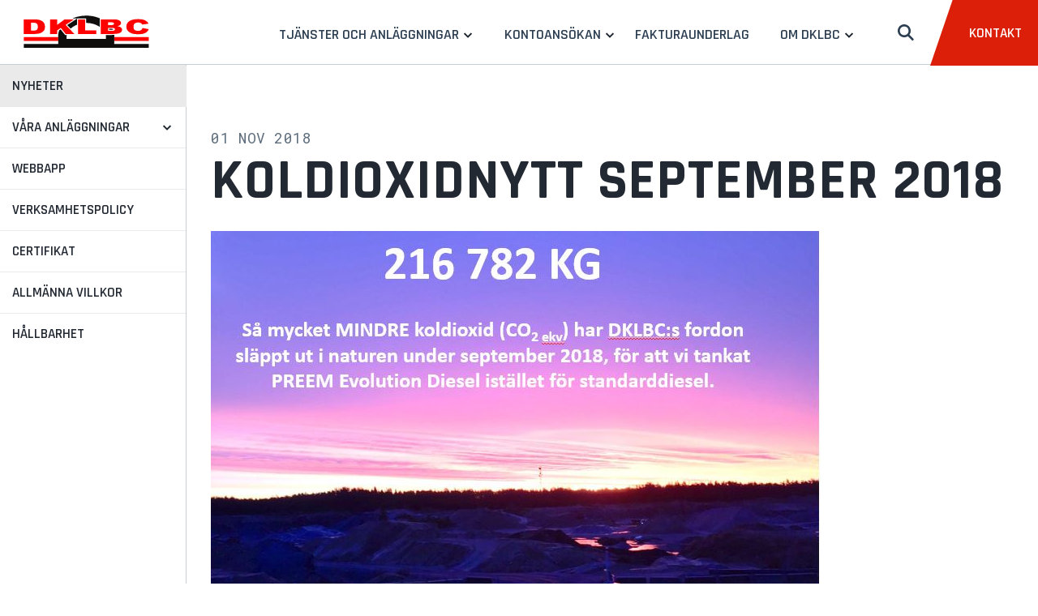

--- FILE ---
content_type: text/html; charset=UTF-8
request_url: https://dklbc.se/koldioxid-nytt-september-2018/
body_size: 12129
content:
<!DOCTYPE html>
<html lang="sv-SE" class="no-js">
<head>
	<meta charset="UTF-8">
	<meta name="viewport" content="width=device-width, initial-scale=1">
	<link rel="profile" href="http://gmpg.org/xfn/11">
		<link rel="pingback" href="https://dklbc.se/xmlrpc.php">
		<title>DKLBC</title>
	<meta name='robots' content='max-image-preview:large' />
<link rel="alternate" type="application/rss+xml" title="DKLBC &raquo; Kommentarsflöde för Koldioxidnytt September 2018" href="https://dklbc.se/koldioxid-nytt-september-2018/feed/" />
<link rel="alternate" title="oEmbed (JSON)" type="application/json+oembed" href="https://dklbc.se/wp-json/oembed/1.0/embed?url=https%3A%2F%2Fdklbc.se%2Fkoldioxid-nytt-september-2018%2F" />
<link rel="alternate" title="oEmbed (XML)" type="text/xml+oembed" href="https://dklbc.se/wp-json/oembed/1.0/embed?url=https%3A%2F%2Fdklbc.se%2Fkoldioxid-nytt-september-2018%2F&#038;format=xml" />
<style id='wp-img-auto-sizes-contain-inline-css' type='text/css'>
img:is([sizes=auto i],[sizes^="auto," i]){contain-intrinsic-size:3000px 1500px}
/*# sourceURL=wp-img-auto-sizes-contain-inline-css */
</style>
<style id='wp-emoji-styles-inline-css' type='text/css'>

	img.wp-smiley, img.emoji {
		display: inline !important;
		border: none !important;
		box-shadow: none !important;
		height: 1em !important;
		width: 1em !important;
		margin: 0 0.07em !important;
		vertical-align: -0.1em !important;
		background: none !important;
		padding: 0 !important;
	}
/*# sourceURL=wp-emoji-styles-inline-css */
</style>
<style id='wp-block-library-inline-css' type='text/css'>
:root{--wp-block-synced-color:#7a00df;--wp-block-synced-color--rgb:122,0,223;--wp-bound-block-color:var(--wp-block-synced-color);--wp-editor-canvas-background:#ddd;--wp-admin-theme-color:#007cba;--wp-admin-theme-color--rgb:0,124,186;--wp-admin-theme-color-darker-10:#006ba1;--wp-admin-theme-color-darker-10--rgb:0,107,160.5;--wp-admin-theme-color-darker-20:#005a87;--wp-admin-theme-color-darker-20--rgb:0,90,135;--wp-admin-border-width-focus:2px}@media (min-resolution:192dpi){:root{--wp-admin-border-width-focus:1.5px}}.wp-element-button{cursor:pointer}:root .has-very-light-gray-background-color{background-color:#eee}:root .has-very-dark-gray-background-color{background-color:#313131}:root .has-very-light-gray-color{color:#eee}:root .has-very-dark-gray-color{color:#313131}:root .has-vivid-green-cyan-to-vivid-cyan-blue-gradient-background{background:linear-gradient(135deg,#00d084,#0693e3)}:root .has-purple-crush-gradient-background{background:linear-gradient(135deg,#34e2e4,#4721fb 50%,#ab1dfe)}:root .has-hazy-dawn-gradient-background{background:linear-gradient(135deg,#faaca8,#dad0ec)}:root .has-subdued-olive-gradient-background{background:linear-gradient(135deg,#fafae1,#67a671)}:root .has-atomic-cream-gradient-background{background:linear-gradient(135deg,#fdd79a,#004a59)}:root .has-nightshade-gradient-background{background:linear-gradient(135deg,#330968,#31cdcf)}:root .has-midnight-gradient-background{background:linear-gradient(135deg,#020381,#2874fc)}:root{--wp--preset--font-size--normal:16px;--wp--preset--font-size--huge:42px}.has-regular-font-size{font-size:1em}.has-larger-font-size{font-size:2.625em}.has-normal-font-size{font-size:var(--wp--preset--font-size--normal)}.has-huge-font-size{font-size:var(--wp--preset--font-size--huge)}.has-text-align-center{text-align:center}.has-text-align-left{text-align:left}.has-text-align-right{text-align:right}.has-fit-text{white-space:nowrap!important}#end-resizable-editor-section{display:none}.aligncenter{clear:both}.items-justified-left{justify-content:flex-start}.items-justified-center{justify-content:center}.items-justified-right{justify-content:flex-end}.items-justified-space-between{justify-content:space-between}.screen-reader-text{border:0;clip-path:inset(50%);height:1px;margin:-1px;overflow:hidden;padding:0;position:absolute;width:1px;word-wrap:normal!important}.screen-reader-text:focus{background-color:#ddd;clip-path:none;color:#444;display:block;font-size:1em;height:auto;left:5px;line-height:normal;padding:15px 23px 14px;text-decoration:none;top:5px;width:auto;z-index:100000}html :where(.has-border-color){border-style:solid}html :where([style*=border-top-color]){border-top-style:solid}html :where([style*=border-right-color]){border-right-style:solid}html :where([style*=border-bottom-color]){border-bottom-style:solid}html :where([style*=border-left-color]){border-left-style:solid}html :where([style*=border-width]){border-style:solid}html :where([style*=border-top-width]){border-top-style:solid}html :where([style*=border-right-width]){border-right-style:solid}html :where([style*=border-bottom-width]){border-bottom-style:solid}html :where([style*=border-left-width]){border-left-style:solid}html :where(img[class*=wp-image-]){height:auto;max-width:100%}:where(figure){margin:0 0 1em}html :where(.is-position-sticky){--wp-admin--admin-bar--position-offset:var(--wp-admin--admin-bar--height,0px)}@media screen and (max-width:600px){html :where(.is-position-sticky){--wp-admin--admin-bar--position-offset:0px}}

/*# sourceURL=wp-block-library-inline-css */
</style><link rel='stylesheet' id='wc-blocks-style-css' href='https://dklbc.se/wp-content/plugins/woocommerce/assets/client/blocks/wc-blocks.css?ver=wc-10.4.3' type='text/css' media='all' />
<style id='global-styles-inline-css' type='text/css'>
:root{--wp--preset--aspect-ratio--square: 1;--wp--preset--aspect-ratio--4-3: 4/3;--wp--preset--aspect-ratio--3-4: 3/4;--wp--preset--aspect-ratio--3-2: 3/2;--wp--preset--aspect-ratio--2-3: 2/3;--wp--preset--aspect-ratio--16-9: 16/9;--wp--preset--aspect-ratio--9-16: 9/16;--wp--preset--color--black: #000000;--wp--preset--color--cyan-bluish-gray: #abb8c3;--wp--preset--color--white: #ffffff;--wp--preset--color--pale-pink: #f78da7;--wp--preset--color--vivid-red: #cf2e2e;--wp--preset--color--luminous-vivid-orange: #ff6900;--wp--preset--color--luminous-vivid-amber: #fcb900;--wp--preset--color--light-green-cyan: #7bdcb5;--wp--preset--color--vivid-green-cyan: #00d084;--wp--preset--color--pale-cyan-blue: #8ed1fc;--wp--preset--color--vivid-cyan-blue: #0693e3;--wp--preset--color--vivid-purple: #9b51e0;--wp--preset--gradient--vivid-cyan-blue-to-vivid-purple: linear-gradient(135deg,rgb(6,147,227) 0%,rgb(155,81,224) 100%);--wp--preset--gradient--light-green-cyan-to-vivid-green-cyan: linear-gradient(135deg,rgb(122,220,180) 0%,rgb(0,208,130) 100%);--wp--preset--gradient--luminous-vivid-amber-to-luminous-vivid-orange: linear-gradient(135deg,rgb(252,185,0) 0%,rgb(255,105,0) 100%);--wp--preset--gradient--luminous-vivid-orange-to-vivid-red: linear-gradient(135deg,rgb(255,105,0) 0%,rgb(207,46,46) 100%);--wp--preset--gradient--very-light-gray-to-cyan-bluish-gray: linear-gradient(135deg,rgb(238,238,238) 0%,rgb(169,184,195) 100%);--wp--preset--gradient--cool-to-warm-spectrum: linear-gradient(135deg,rgb(74,234,220) 0%,rgb(151,120,209) 20%,rgb(207,42,186) 40%,rgb(238,44,130) 60%,rgb(251,105,98) 80%,rgb(254,248,76) 100%);--wp--preset--gradient--blush-light-purple: linear-gradient(135deg,rgb(255,206,236) 0%,rgb(152,150,240) 100%);--wp--preset--gradient--blush-bordeaux: linear-gradient(135deg,rgb(254,205,165) 0%,rgb(254,45,45) 50%,rgb(107,0,62) 100%);--wp--preset--gradient--luminous-dusk: linear-gradient(135deg,rgb(255,203,112) 0%,rgb(199,81,192) 50%,rgb(65,88,208) 100%);--wp--preset--gradient--pale-ocean: linear-gradient(135deg,rgb(255,245,203) 0%,rgb(182,227,212) 50%,rgb(51,167,181) 100%);--wp--preset--gradient--electric-grass: linear-gradient(135deg,rgb(202,248,128) 0%,rgb(113,206,126) 100%);--wp--preset--gradient--midnight: linear-gradient(135deg,rgb(2,3,129) 0%,rgb(40,116,252) 100%);--wp--preset--font-size--small: 13px;--wp--preset--font-size--medium: 20px;--wp--preset--font-size--large: 36px;--wp--preset--font-size--x-large: 42px;--wp--preset--spacing--20: 0.44rem;--wp--preset--spacing--30: 0.67rem;--wp--preset--spacing--40: 1rem;--wp--preset--spacing--50: 1.5rem;--wp--preset--spacing--60: 2.25rem;--wp--preset--spacing--70: 3.38rem;--wp--preset--spacing--80: 5.06rem;--wp--preset--shadow--natural: 6px 6px 9px rgba(0, 0, 0, 0.2);--wp--preset--shadow--deep: 12px 12px 50px rgba(0, 0, 0, 0.4);--wp--preset--shadow--sharp: 6px 6px 0px rgba(0, 0, 0, 0.2);--wp--preset--shadow--outlined: 6px 6px 0px -3px rgb(255, 255, 255), 6px 6px rgb(0, 0, 0);--wp--preset--shadow--crisp: 6px 6px 0px rgb(0, 0, 0);}:where(.is-layout-flex){gap: 0.5em;}:where(.is-layout-grid){gap: 0.5em;}body .is-layout-flex{display: flex;}.is-layout-flex{flex-wrap: wrap;align-items: center;}.is-layout-flex > :is(*, div){margin: 0;}body .is-layout-grid{display: grid;}.is-layout-grid > :is(*, div){margin: 0;}:where(.wp-block-columns.is-layout-flex){gap: 2em;}:where(.wp-block-columns.is-layout-grid){gap: 2em;}:where(.wp-block-post-template.is-layout-flex){gap: 1.25em;}:where(.wp-block-post-template.is-layout-grid){gap: 1.25em;}.has-black-color{color: var(--wp--preset--color--black) !important;}.has-cyan-bluish-gray-color{color: var(--wp--preset--color--cyan-bluish-gray) !important;}.has-white-color{color: var(--wp--preset--color--white) !important;}.has-pale-pink-color{color: var(--wp--preset--color--pale-pink) !important;}.has-vivid-red-color{color: var(--wp--preset--color--vivid-red) !important;}.has-luminous-vivid-orange-color{color: var(--wp--preset--color--luminous-vivid-orange) !important;}.has-luminous-vivid-amber-color{color: var(--wp--preset--color--luminous-vivid-amber) !important;}.has-light-green-cyan-color{color: var(--wp--preset--color--light-green-cyan) !important;}.has-vivid-green-cyan-color{color: var(--wp--preset--color--vivid-green-cyan) !important;}.has-pale-cyan-blue-color{color: var(--wp--preset--color--pale-cyan-blue) !important;}.has-vivid-cyan-blue-color{color: var(--wp--preset--color--vivid-cyan-blue) !important;}.has-vivid-purple-color{color: var(--wp--preset--color--vivid-purple) !important;}.has-black-background-color{background-color: var(--wp--preset--color--black) !important;}.has-cyan-bluish-gray-background-color{background-color: var(--wp--preset--color--cyan-bluish-gray) !important;}.has-white-background-color{background-color: var(--wp--preset--color--white) !important;}.has-pale-pink-background-color{background-color: var(--wp--preset--color--pale-pink) !important;}.has-vivid-red-background-color{background-color: var(--wp--preset--color--vivid-red) !important;}.has-luminous-vivid-orange-background-color{background-color: var(--wp--preset--color--luminous-vivid-orange) !important;}.has-luminous-vivid-amber-background-color{background-color: var(--wp--preset--color--luminous-vivid-amber) !important;}.has-light-green-cyan-background-color{background-color: var(--wp--preset--color--light-green-cyan) !important;}.has-vivid-green-cyan-background-color{background-color: var(--wp--preset--color--vivid-green-cyan) !important;}.has-pale-cyan-blue-background-color{background-color: var(--wp--preset--color--pale-cyan-blue) !important;}.has-vivid-cyan-blue-background-color{background-color: var(--wp--preset--color--vivid-cyan-blue) !important;}.has-vivid-purple-background-color{background-color: var(--wp--preset--color--vivid-purple) !important;}.has-black-border-color{border-color: var(--wp--preset--color--black) !important;}.has-cyan-bluish-gray-border-color{border-color: var(--wp--preset--color--cyan-bluish-gray) !important;}.has-white-border-color{border-color: var(--wp--preset--color--white) !important;}.has-pale-pink-border-color{border-color: var(--wp--preset--color--pale-pink) !important;}.has-vivid-red-border-color{border-color: var(--wp--preset--color--vivid-red) !important;}.has-luminous-vivid-orange-border-color{border-color: var(--wp--preset--color--luminous-vivid-orange) !important;}.has-luminous-vivid-amber-border-color{border-color: var(--wp--preset--color--luminous-vivid-amber) !important;}.has-light-green-cyan-border-color{border-color: var(--wp--preset--color--light-green-cyan) !important;}.has-vivid-green-cyan-border-color{border-color: var(--wp--preset--color--vivid-green-cyan) !important;}.has-pale-cyan-blue-border-color{border-color: var(--wp--preset--color--pale-cyan-blue) !important;}.has-vivid-cyan-blue-border-color{border-color: var(--wp--preset--color--vivid-cyan-blue) !important;}.has-vivid-purple-border-color{border-color: var(--wp--preset--color--vivid-purple) !important;}.has-vivid-cyan-blue-to-vivid-purple-gradient-background{background: var(--wp--preset--gradient--vivid-cyan-blue-to-vivid-purple) !important;}.has-light-green-cyan-to-vivid-green-cyan-gradient-background{background: var(--wp--preset--gradient--light-green-cyan-to-vivid-green-cyan) !important;}.has-luminous-vivid-amber-to-luminous-vivid-orange-gradient-background{background: var(--wp--preset--gradient--luminous-vivid-amber-to-luminous-vivid-orange) !important;}.has-luminous-vivid-orange-to-vivid-red-gradient-background{background: var(--wp--preset--gradient--luminous-vivid-orange-to-vivid-red) !important;}.has-very-light-gray-to-cyan-bluish-gray-gradient-background{background: var(--wp--preset--gradient--very-light-gray-to-cyan-bluish-gray) !important;}.has-cool-to-warm-spectrum-gradient-background{background: var(--wp--preset--gradient--cool-to-warm-spectrum) !important;}.has-blush-light-purple-gradient-background{background: var(--wp--preset--gradient--blush-light-purple) !important;}.has-blush-bordeaux-gradient-background{background: var(--wp--preset--gradient--blush-bordeaux) !important;}.has-luminous-dusk-gradient-background{background: var(--wp--preset--gradient--luminous-dusk) !important;}.has-pale-ocean-gradient-background{background: var(--wp--preset--gradient--pale-ocean) !important;}.has-electric-grass-gradient-background{background: var(--wp--preset--gradient--electric-grass) !important;}.has-midnight-gradient-background{background: var(--wp--preset--gradient--midnight) !important;}.has-small-font-size{font-size: var(--wp--preset--font-size--small) !important;}.has-medium-font-size{font-size: var(--wp--preset--font-size--medium) !important;}.has-large-font-size{font-size: var(--wp--preset--font-size--large) !important;}.has-x-large-font-size{font-size: var(--wp--preset--font-size--x-large) !important;}
/*# sourceURL=global-styles-inline-css */
</style>

<style id='classic-theme-styles-inline-css' type='text/css'>
/*! This file is auto-generated */
.wp-block-button__link{color:#fff;background-color:#32373c;border-radius:9999px;box-shadow:none;text-decoration:none;padding:calc(.667em + 2px) calc(1.333em + 2px);font-size:1.125em}.wp-block-file__button{background:#32373c;color:#fff;text-decoration:none}
/*# sourceURL=/wp-includes/css/classic-themes.min.css */
</style>
<link rel='stylesheet' id='woocommerce-layout-css' href='https://dklbc.se/wp-content/plugins/woocommerce/assets/css/woocommerce-layout.css?ver=10.4.3' type='text/css' media='all' />
<link rel='stylesheet' id='woocommerce-smallscreen-css' href='https://dklbc.se/wp-content/plugins/woocommerce/assets/css/woocommerce-smallscreen.css?ver=10.4.3' type='text/css' media='only screen and (max-width: 768px)' />
<link rel='stylesheet' id='woocommerce-general-css' href='https://dklbc.se/wp-content/plugins/woocommerce/assets/css/woocommerce.css?ver=10.4.3' type='text/css' media='all' />
<style id='woocommerce-inline-inline-css' type='text/css'>
.woocommerce form .form-row .required { visibility: visible; }
/*# sourceURL=woocommerce-inline-inline-css */
</style>
<link rel='stylesheet' id='core-css' href='https://dklbc.se/wp-content/themes/dklbc/assets/css/main.css?ver=6.9' type='text/css' media='all' />
<script type="text/javascript" src="https://dklbc.se/wp-includes/js/jquery/jquery.min.js?ver=3.7.1" id="jquery-core-js"></script>
<script type="text/javascript" src="https://dklbc.se/wp-includes/js/jquery/jquery-migrate.min.js?ver=3.4.1" id="jquery-migrate-js"></script>
<script type="text/javascript" src="https://dklbc.se/wp-content/plugins/woocommerce/assets/js/jquery-blockui/jquery.blockUI.min.js?ver=2.7.0-wc.10.4.3" id="wc-jquery-blockui-js" defer="defer" data-wp-strategy="defer"></script>
<script type="text/javascript" id="wc-add-to-cart-js-extra">
/* <![CDATA[ */
var wc_add_to_cart_params = {"ajax_url":"/wp-admin/admin-ajax.php","wc_ajax_url":"/?wc-ajax=%%endpoint%%","i18n_view_cart":"Visa varukorg","cart_url":"https://dklbc.se/varukorg/","is_cart":"","cart_redirect_after_add":"no"};
//# sourceURL=wc-add-to-cart-js-extra
/* ]]> */
</script>
<script type="text/javascript" src="https://dklbc.se/wp-content/plugins/woocommerce/assets/js/frontend/add-to-cart.min.js?ver=10.4.3" id="wc-add-to-cart-js" defer="defer" data-wp-strategy="defer"></script>
<script type="text/javascript" src="https://dklbc.se/wp-content/plugins/woocommerce/assets/js/js-cookie/js.cookie.min.js?ver=2.1.4-wc.10.4.3" id="wc-js-cookie-js" defer="defer" data-wp-strategy="defer"></script>
<script type="text/javascript" id="woocommerce-js-extra">
/* <![CDATA[ */
var woocommerce_params = {"ajax_url":"/wp-admin/admin-ajax.php","wc_ajax_url":"/?wc-ajax=%%endpoint%%","i18n_password_show":"Visa l\u00f6senord","i18n_password_hide":"D\u00f6lj l\u00f6senord"};
//# sourceURL=woocommerce-js-extra
/* ]]> */
</script>
<script type="text/javascript" src="https://dklbc.se/wp-content/plugins/woocommerce/assets/js/frontend/woocommerce.min.js?ver=10.4.3" id="woocommerce-js" defer="defer" data-wp-strategy="defer"></script>
<link rel="https://api.w.org/" href="https://dklbc.se/wp-json/" /><link rel="alternate" title="JSON" type="application/json" href="https://dklbc.se/wp-json/wp/v2/posts/2044" /><link rel="EditURI" type="application/rsd+xml" title="RSD" href="https://dklbc.se/xmlrpc.php?rsd" />
<link rel="canonical" href="https://dklbc.se/koldioxid-nytt-september-2018/" />
<link rel='shortlink' href='https://dklbc.se/?p=2044' />
	  <!-- load combined svg file (with symbols) into body-->
	  <script>
	    (function (doc) {
	      var scripts = doc.getElementsByTagName('script')
	      var script = scripts[scripts.length - 1]
	      var xhr = new XMLHttpRequest()
	      xhr.onload = function () {
	        var div = doc.createElement('div')
	        div.innerHTML = this.responseText
	        div.style.display = 'none'
	        script.parentNode.insertBefore(div, script)
	      }
	      xhr.open('get', 'https://dklbc.se/wp-content/themes/dklbc/assets/svg/src.svg', true)
	      xhr.send()
	    })(document)
	  </script>

		<noscript><style>.woocommerce-product-gallery{ opacity: 1 !important; }</style></noscript>
	<link rel="icon" href="https://dklbc.se/wp-content/uploads/2025/05/cropped-logo1-32x32.png" sizes="32x32" />
<link rel="icon" href="https://dklbc.se/wp-content/uploads/2025/05/cropped-logo1-192x192.png" sizes="192x192" />
<link rel="apple-touch-icon" href="https://dklbc.se/wp-content/uploads/2025/05/cropped-logo1-180x180.png" />
<meta name="msapplication-TileImage" content="https://dklbc.se/wp-content/uploads/2025/05/cropped-logo1-270x270.png" />
	<link href="https://fonts.googleapis.com/css?family=Rajdhani:400,500,600,700|Roboto+Mono:400,400i,500,500i,700,700i|Roboto:300,400,400i,500,500i,700,700i" rel="stylesheet">

	<script src="/wp-content/themes/dklbc/assets/js/select2.full.js"></script>

	<script src="/wp-content/themes/dklbc/assets/js/InfoBubble.min.js"></script>

	            <!-- Google Tag Manager -->
        <script>(function(w,d,s,l,i){w[l]=w[l]||[];w[l].push({'gtm.start':
                    new Date().getTime(),event:'gtm.js'});var f=d.getElementsByTagName(s)[0],
                j=d.createElement(s),dl=l!='dataLayer'?'&l='+l:'';j.async=true;j.src=
                'https://www.googletagmanager.com/gtm.js?id='+i+dl;f.parentNode.insertBefore(j,f);
            })(window,document,'script','dataLayer','GTM-MVP9WFM');</script>
        <!-- End Google Tag Manager -->
    </head>

<body class="wp-singular post-template-default single single-post postid-2044 single-format-standard wp-theme-dklbc theme-dklbc woocommerce-no-js modula-best-grid-gallery">
            <!-- Google Tag Manager (noscript) -->
        <noscript><iframe src="https://www.googletagmanager.com/ns.html?id=GTM-MVP9WFM" height="0" width="0" style="display:none;visibility:hidden"></iframe></noscript>
        <!-- End Google Tag Manager (noscript) -->
    	<div class="dklbc-search">
		<form role="search" method="get" id="searchform" class="searchform" action="/">
			<input type="text" name="s" id="search-field" placeholder="Sök på DKLBC.se">
			<input type="submit" name="submit" value="Sök">
			<div class="close" id="search-close"></div>
		</form>
	</div>
	<header>
	
		<div class="desktop-header row middle-xs">
			<div class="header-logo col-xs-2">
				<a href="/"><img src="/wp-content/themes/dklbc/assets/svg/src/logo.svg"/></a>
			</div>
			<div class="header-menu col-xs-8 col-sm-8 col-md-8 col-lg-8">
				<ul id="menu-header-menu" class="menu"><li id="menu-item-124" class="shop-item menu-item menu-item-type-post_type menu-item-object-page menu-item-has-children menu-item-124"><a href="https://dklbc.se/tjanster/">Tjänster och Anläggningar</a>
<ul class="sub-menu">
	<li id="menu-item-2500" class="menu-item menu-item-type-post_type menu-item-object-page menu-item-has-children menu-item-2500"><a href="https://dklbc.se/tjanster/">Våra Tjänster</a>
	<ul class="sub-menu">
		<li id="menu-item-2512" class="menu-item menu-item-type-taxonomy menu-item-object-product_cat menu-item-2512"><a href="https://dklbc.se/tjanster/kategori/fordon/">Fordon</a></li>
		<li id="menu-item-2513" class="menu-item menu-item-type-taxonomy menu-item-object-product_cat menu-item-2513"><a href="https://dklbc.se/tjanster/kategori/maskiner/">Maskiner</a></li>
		<li id="menu-item-2510" class="menu-item menu-item-type-taxonomy menu-item-object-product_cat menu-item-2510"><a href="https://dklbc.se/tjanster/kategori/material/">Material</a></li>
		<li id="menu-item-2541" class="menu-item menu-item-type-custom menu-item-object-custom menu-item-2541"><a href="https://dklbc.se/tjanster/kategori/container/">Container och Flak</a></li>
		<li id="menu-item-2542" class="menu-item menu-item-type-custom menu-item-object-custom menu-item-2542"><a href="https://dklbc.se/tjanster/kategori/storsack/">Storsäck för avfall</a></li>
		<li id="menu-item-2526" class="menu-item menu-item-type-post_type menu-item-object-page menu-item-2526"><a href="https://dklbc.se/information-fore-bestallning-av-container-eller-flak/">Info före beställning av container eller flak</a></li>
		<li id="menu-item-2535" class="menu-item menu-item-type-post_type menu-item-object-page menu-item-2535"><a href="https://dklbc.se/tjanster/anmalan-gallande-schaktade-massor/">Mottagningsblankett schaktade massor</a></li>
		<li id="menu-item-2665" class="menu-item menu-item-type-custom menu-item-object-custom menu-item-2665"><a href="https://dklbc.se/wp-content/uploads/2021/03/Fullmakt_transportdokument_v2.pdf">Fullmakt för upprättande av transportdokument</a></li>
		<li id="menu-item-2498" class="menu-item menu-item-type-post_type menu-item-object-page menu-item-2498"><a href="https://dklbc.se/app/">DKLBC Webbapp</a></li>
	</ul>
</li>
	<li id="menu-item-2305" class="menu-item menu-item-type-post_type menu-item-object-page menu-item-has-children menu-item-2305"><a href="https://dklbc.se/om-dklbc/anlaggningar/">Anläggningar</a>
	<ul class="sub-menu">
		<li id="menu-item-2537" class="menu-item menu-item-type-post_type menu-item-object-page menu-item-2537"><a href="https://dklbc.se/om-dklbc/anlaggningar/malmens-grus-bergtakt/">Malmens Grus &#038; Bergtäkt</a></li>
		<li id="menu-item-2539" class="menu-item menu-item-type-post_type menu-item-object-page menu-item-2539"><a href="https://dklbc.se/om-dklbc/anlaggningar/sika-norrtalje/">Sika Norrtälje</a></li>
		<li id="menu-item-2538" class="menu-item menu-item-type-post_type menu-item-object-page menu-item-2538"><a href="https://dklbc.se/om-dklbc/anlaggningar/trolldalen-lidingo/">Trolldalen Lidingö</a></li>
	</ul>
</li>
</ul>
</li>
<li id="menu-item-2967" class="menu-item menu-item-type-post_type menu-item-object-page menu-item-has-children menu-item-2967"><a href="https://dklbc.se/kontoansokan/">Kontoansökan</a>
<ul class="sub-menu">
	<li id="menu-item-2976" class="menu-item menu-item-type-post_type menu-item-object-page menu-item-2976"><a href="https://dklbc.se/kontoansokan-foretagskund/">Kontoansökan Företagskund</a></li>
	<li id="menu-item-2975" class="menu-item menu-item-type-post_type menu-item-object-page menu-item-2975"><a href="https://dklbc.se/kontoansokan-privatperson/">Kontoansökan privatperson</a></li>
</ul>
</li>
<li id="menu-item-1366" class="menu-item menu-item-type-post_type menu-item-object-page menu-item-1366"><a href="https://dklbc.se/fakturaunderlag/">Fakturaunderlag</a></li>
<li id="menu-item-2497" class="menu-item menu-item-type-post_type menu-item-object-page menu-item-has-children menu-item-2497"><a href="https://dklbc.se/om-dklbc/">Om DKLBC</a>
<ul class="sub-menu">
	<li id="menu-item-2508" class="menu-item menu-item-type-post_type menu-item-object-page menu-item-has-children menu-item-2508"><a href="https://dklbc.se/jobba-hos-oss/">Jobba hos oss</a>
	<ul class="sub-menu">
		<li id="menu-item-2540" class="menu-item menu-item-type-post_type menu-item-object-page menu-item-2540"><a href="https://dklbc.se/jobba-hos-oss/">Lediga Tjänster</a></li>
		<li id="menu-item-2522" class="menu-item menu-item-type-post_type menu-item-object-page menu-item-2522"><a href="https://dklbc.se/jobba-hos-oss/intresseanmalan-chauffor-maskinist/">Intresseanmälan Chaufför/Maskinist</a></li>
		<li id="menu-item-2523" class="menu-item menu-item-type-post_type menu-item-object-page menu-item-2523"><a href="https://dklbc.se/jobba-hos-oss/intresseanmalan-entreprenorer/">Intresseanmälan Entreprenörer</a></li>
	</ul>
</li>
	<li id="menu-item-2502" class="menu-item menu-item-type-post_type menu-item-object-page menu-item-has-children menu-item-2502"><a href="https://dklbc.se/om-dklbc/">Om DKLBC</a>
	<ul class="sub-menu">
		<li id="menu-item-1769" class="menu-item menu-item-type-post_type menu-item-object-page menu-item-1769"><a href="https://dklbc.se/om-dklbc/hallbarhet/">Hållbarhet</a></li>
		<li id="menu-item-2575" class="menu-item menu-item-type-post_type menu-item-object-page menu-item-2575"><a href="https://dklbc.se/om-dklbc/hallbarhet/dklbc-och-hvo/">DKLBC och HVO</a></li>
		<li id="menu-item-2499" class="menu-item menu-item-type-post_type menu-item-object-page menu-item-2499"><a href="https://dklbc.se/om-dklbc/allmanna-villkor/">Allmänna villkor</a></li>
		<li id="menu-item-2515" class="menu-item menu-item-type-post_type menu-item-object-page menu-item-2515"><a href="https://dklbc.se/om-dklbc/alkohol-och-drogpolicy/">Alkohol och drogpolicy</a></li>
		<li id="menu-item-2516" class="menu-item menu-item-type-post_type menu-item-object-page menu-item-2516"><a href="https://dklbc.se/om-dklbc/certifikat/">Certifikat</a></li>
		<li id="menu-item-2517" class="menu-item menu-item-type-post_type menu-item-object-page menu-item-2517"><a href="https://dklbc.se/om-dklbc/diskrimineringspolicy/">Diskrimineringspolicy</a></li>
		<li id="menu-item-2525" class="menu-item menu-item-type-post_type menu-item-object-page menu-item-2525"><a href="https://dklbc.se/integritetspolicy/">Integritetspolicy</a></li>
	</ul>
</li>
	<li id="menu-item-2524" class="menu-item menu-item-type-post_type menu-item-object-page menu-item-2524"><a href="https://dklbc.se/kontakt/">Kontakt</a></li>
</ul>
</li>
</ul>			</div>
			<div class="header-right">
				<a class="search" id="search-trigger" href="#">

					<svg width="20px" height="20px" viewBox="0 0 20 20" version="1.1" xmlns="http://www.w3.org/2000/svg" xmlns:xlink="http://www.w3.org/1999/xlink">
					    <!-- Generator: sketchtool 42 (36781) - http://www.bohemiancoding.com/sketch -->
					    <title>FFA7716C-45E2-4B15-9F09-00BC6C49026B</title>
					    <desc>Created with sketchtool.</desc>
					    <defs></defs>
					    <g id="Symbols" stroke="none" stroke-width="1" fill="none" fill-rule="evenodd">
					        <g id="header/header_md" transform="translate(-1176.000000, -31.000000)" fill="#2C3E51">
					            <path d="M1190.36988,43.8675788 C1191.39319,42.5176805 1192.0246,40.841194 1192.0246,39.0122995 C1192.0246,34.5924712 1188.43213,31 1184.0123,31 C1179.59247,31 1176,34.5924712 1176,39.0122995 C1176,43.4321278 1179.59247,47.024599 1184.0123,47.024599 C1185.66701,47.024599 1187.19109,46.5238303 1188.47567,45.6529282 L1193.46159,50.6388428 C1193.72286,50.9001134 1194.0837,51 1194.41029,51 C1194.73688,51 1195.05098,50.9001134 1195.29048,50.6388428 C1195.79125,50.1380741 1195.79125,49.3107171 1195.29048,48.7881758 L1190.36988,43.8675788 Z M1178.61271,39.0122995 C1178.61271,36.0512323 1181.02946,33.6127064 1184.0123,33.6127064 C1186.99514,33.6127064 1189.41189,36.0512323 1189.41189,39.0122995 C1189.41189,41.9951393 1186.99514,44.4118926 1184.0123,44.4118926 C1181.02946,44.4118926 1178.61271,41.9951393 1178.61271,39.0122995 Z" id="Shape"></path>
					        </g>
					    </g>
					</svg>

				</a>
				<div class="header-contact">
					<a href="/kontakt/">Kontakt</a>
				</div>
			</div>
		</div>
		<div class="mobile-header row middle-xs">
			<div class="mobile-menu-trigger" id="mobile-menu-trigger">
				<div class="line"></div>
				<div class="line"></div>
				<div class="line"></div>
				<p class="menu-trigger-text">Meny</p>
			</div>
			<div class="mobile-menu">
				<ul id="menu-mobile-menu" class="menu"><li id="menu-item-3797" class="menu-item menu-item-type-post_type menu-item-object-page menu-item-3797"><a href="https://dklbc.se/?page_id=3788">Höstkampanj</a></li>
<li id="menu-item-683" class="menu-item menu-item-type-post_type menu-item-object-page menu-item-has-children menu-item-683"><a href="https://dklbc.se/tjanster/">Tjänster</a>
<ul class="sub-menu">
	<li id="menu-item-1133" class="menu-item menu-item-type-taxonomy menu-item-object-product_cat menu-item-1133"><a href="https://dklbc.se/tjanster/kategori/fordon/">Fordon</a></li>
	<li id="menu-item-1134" class="menu-item menu-item-type-taxonomy menu-item-object-product_cat menu-item-1134"><a href="https://dklbc.se/tjanster/kategori/maskiner/">Maskiner</a></li>
	<li id="menu-item-1135" class="menu-item menu-item-type-taxonomy menu-item-object-product_cat menu-item-has-children menu-item-1135"><a href="https://dklbc.se/tjanster/kategori/material/">Material</a>
	<ul class="sub-menu">
		<li id="menu-item-1137" class="menu-item menu-item-type-taxonomy menu-item-object-product_cat menu-item-1137"><a href="https://dklbc.se/tjanster/kategori/material/bergkross_makadam/">Bergkross/Makadam</a></li>
		<li id="menu-item-1138" class="menu-item menu-item-type-taxonomy menu-item-object-product_cat menu-item-1138"><a href="https://dklbc.se/tjanster/kategori/material/grus_sand/">Grus &amp; Sand</a></li>
		<li id="menu-item-1139" class="menu-item menu-item-type-taxonomy menu-item-object-product_cat menu-item-1139"><a href="https://dklbc.se/tjanster/kategori/material/jord/">Jord</a></li>
		<li id="menu-item-2034" class="menu-item menu-item-type-custom menu-item-object-custom menu-item-2034"><a href="https://dklbc.se/tjanster/kategori/material/halkbekampning/">Halkbekämpning</a></li>
		<li id="menu-item-3603" class="menu-item menu-item-type-post_type menu-item-object-page menu-item-3603"><a href="https://dklbc.se/prislistor/">Prislistor avhämtat/intippat</a></li>
		<li id="menu-item-1136" class="menu-item menu-item-type-taxonomy menu-item-object-product_cat menu-item-1136"><a href="https://dklbc.se/tjanster/kategori/material/material-pa-sack/">Material på säck</a></li>
		<li id="menu-item-2920" class="menu-item menu-item-type-post_type menu-item-object-page menu-item-2920"><a href="https://dklbc.se/prislista-materialsackar/">Prislista Materialsäckar</a></li>
	</ul>
</li>
	<li id="menu-item-1140" class="menu-item menu-item-type-taxonomy menu-item-object-product_cat menu-item-has-children menu-item-1140"><a href="https://dklbc.se/tjanster/kategori/container/">Container</a>
	<ul class="sub-menu">
		<li id="menu-item-1141" class="menu-item menu-item-type-taxonomy menu-item-object-product_cat menu-item-1141"><a href="https://dklbc.se/tjanster/kategori/container/lastvaxlarflak/">Lastväxlar­flak</a></li>
		<li id="menu-item-1142" class="menu-item menu-item-type-taxonomy menu-item-object-product_cat menu-item-1142"><a href="https://dklbc.se/tjanster/kategori/container/liftdumpercontainer/">Liftdumper­container</a></li>
	</ul>
</li>
	<li id="menu-item-1145" class="menu-item menu-item-type-taxonomy menu-item-object-product_cat menu-item-has-children menu-item-1145"><a href="https://dklbc.se/tjanster/kategori/storsack/">Storsäck Avfall</a>
	<ul class="sub-menu">
		<li id="menu-item-3665" class="menu-item menu-item-type-custom menu-item-object-custom menu-item-3665"><a href="https://dklbc.se/tjanster/kategori/storsack/">Storsäck avfall</a></li>
		<li id="menu-item-1575" class="menu-item menu-item-type-post_type menu-item-object-page menu-item-1575"><a href="https://dklbc.se/tjanster/aterforsaljare-storsackar-allt-inkluderat/">Återförsäljare Storsäckar “Allt inkluderat”</a></li>
	</ul>
</li>
	<li id="menu-item-1659" class="menu-item menu-item-type-post_type menu-item-object-page menu-item-1659"><a href="https://dklbc.se/tjanster/anmalan-gallande-schaktade-massor/">Mottagningsblankett schaktade massor</a></li>
	<li id="menu-item-2659" class="menu-item menu-item-type-custom menu-item-object-custom menu-item-2659"><a href="https://dklbc.se/wp-content/uploads/2021/03/Transportdokument_FA_DKLBC.pdf">Transportdokument Farligt Avfall</a></li>
	<li id="menu-item-2806" class="menu-item menu-item-type-custom menu-item-object-custom menu-item-2806"><a href="https://dklbc.se/wp-content/uploads/2021/03/Fullmakt_transportdokument_v2.pdf">Fullmakt för transportdokument</a></li>
</ul>
</li>
<li id="menu-item-1118" class="menu-item menu-item-type-post_type menu-item-object-page menu-item-has-children menu-item-1118"><a href="https://dklbc.se/projekt/">Projekt</a>
<ul class="sub-menu">
	<li id="menu-item-1119" class="menu-item menu-item-type-post_type menu-item-object-page menu-item-1119"><a href="https://dklbc.se/projekt/badsand-for-strand/">Badsand för strand</a></li>
	<li id="menu-item-1120" class="menu-item menu-item-type-post_type menu-item-object-page menu-item-1120"><a href="https://dklbc.se/projekt/boulebana/">Boulebana</a></li>
	<li id="menu-item-1123" class="menu-item menu-item-type-post_type menu-item-object-page menu-item-1123"><a href="https://dklbc.se/projekt/grasmatta/">Gräsmatta</a></li>
	<li id="menu-item-1121" class="menu-item menu-item-type-post_type menu-item-object-page menu-item-1121"><a href="https://dklbc.se/projekt/dranering/">Dränering</a></li>
	<li id="menu-item-1122" class="menu-item menu-item-type-post_type menu-item-object-page menu-item-1122"><a href="https://dklbc.se/projekt/garageinfart/">Garageinfart</a></li>
	<li id="menu-item-1125" class="menu-item menu-item-type-post_type menu-item-object-page menu-item-1125"><a href="https://dklbc.se/projekt/paddock-ridbanor/">Paddock &#038; ridbanor</a></li>
	<li id="menu-item-1124" class="menu-item menu-item-type-post_type menu-item-object-page menu-item-1124"><a href="https://dklbc.se/projekt/infiltrationsanlaggning/">Infiltration</a></li>
	<li id="menu-item-1126" class="menu-item menu-item-type-post_type menu-item-object-page menu-item-1126"><a href="https://dklbc.se/projekt/plattsattning/">Plattsättning</a></li>
	<li id="menu-item-1127" class="menu-item menu-item-type-post_type menu-item-object-page menu-item-1127"><a href="https://dklbc.se/projekt/sandlada/">Sandlåda</a></li>
	<li id="menu-item-1129" class="menu-item menu-item-type-post_type menu-item-object-page menu-item-1129"><a href="https://dklbc.se/projekt/tradack/">Trädäck</a></li>
	<li id="menu-item-1128" class="menu-item menu-item-type-post_type menu-item-object-page menu-item-1128"><a href="https://dklbc.se/projekt/swimmingpool/">Swimmingpool</a></li>
	<li id="menu-item-1130" class="menu-item menu-item-type-post_type menu-item-object-page menu-item-1130"><a href="https://dklbc.se/projekt/tradgard/">Trädgård</a></li>
</ul>
</li>
<li id="menu-item-1367" class="menu-item menu-item-type-post_type menu-item-object-page menu-item-1367"><a href="https://dklbc.se/fakturaunderlag/">Fakturaunderlag</a></li>
<li id="menu-item-680" class="menu-item menu-item-type-post_type menu-item-object-page menu-item-has-children menu-item-680"><a href="https://dklbc.se/jobba-hos-oss/">Jobba hos oss</a>
<ul class="sub-menu">
	<li id="menu-item-3807" class="menu-item menu-item-type-post_type menu-item-object-page menu-item-3807"><a href="https://dklbc.se/jobba-hos-oss/arbetsledare-tipp-takt/">Arbetsledare Tipp &#038; Täkt</a></li>
	<li id="menu-item-1871" class="menu-item menu-item-type-post_type menu-item-object-page menu-item-1871"><a href="https://dklbc.se/jobba-hos-oss/intresseanmalan-entreprenorer/">Intresseanmälan Entreprenörer</a></li>
	<li id="menu-item-1870" class="menu-item menu-item-type-post_type menu-item-object-page menu-item-1870"><a href="https://dklbc.se/jobba-hos-oss/intresseanmalan-chauffor-maskinist/">Intresseanmälan Chaufför/Maskinist</a></li>
</ul>
</li>
<li id="menu-item-2989" class="menu-item menu-item-type-taxonomy menu-item-object-product_cat menu-item-has-children menu-item-2989"><a href="https://dklbc.se/tjanster/kategori/uncategorized/">Kontoansökan</a>
<ul class="sub-menu">
	<li id="menu-item-2900" class="menu-item menu-item-type-post_type menu-item-object-page menu-item-2900"><a href="https://dklbc.se/kontoansokan-privatperson/">Kontoansökan privatperson</a></li>
	<li id="menu-item-2901" class="menu-item menu-item-type-post_type menu-item-object-page menu-item-2901"><a href="https://dklbc.se/kontoansokan-foretagskund/">Kontoansökan Företagskund</a></li>
</ul>
</li>
<li id="menu-item-681" class="menu-item menu-item-type-post_type menu-item-object-page menu-item-has-children menu-item-681"><a href="https://dklbc.se/om-dklbc/">Om DKLBC</a>
<ul class="sub-menu">
	<li id="menu-item-1876" class="menu-item menu-item-type-post_type menu-item-object-page menu-item-1876"><a href="https://dklbc.se/om-dklbc/">Om DKLBC</a></li>
	<li id="menu-item-2303" class="menu-item menu-item-type-post_type menu-item-object-page menu-item-2303"><a href="https://dklbc.se/om-dklbc/anlaggningar/">Våra anläggningar</a></li>
	<li id="menu-item-1147" class="menu-item menu-item-type-post_type menu-item-object-page menu-item-1147"><a href="https://dklbc.se/om-dklbc/allmanna-villkor/">Allmänna villkor</a></li>
	<li id="menu-item-1771" class="menu-item menu-item-type-post_type menu-item-object-page menu-item-has-children menu-item-1771"><a href="https://dklbc.se/om-dklbc/hallbarhet/">Hållbarhet</a>
	<ul class="sub-menu">
		<li id="menu-item-3579" class="menu-item menu-item-type-custom menu-item-object-custom menu-item-3579"><a href="https://dklbc.se/wp-content/uploads/2025/05/HB-rapport-2024.pdf">Hållbarhetsrapport 2024</a></li>
		<li id="menu-item-2574" class="menu-item menu-item-type-post_type menu-item-object-page menu-item-2574"><a href="https://dklbc.se/om-dklbc/hallbarhet/dklbc-och-hvo/">DKLBC och HVO</a></li>
		<li id="menu-item-1148" class="menu-item menu-item-type-post_type menu-item-object-page menu-item-1148"><a href="https://dklbc.se/om-dklbc/certifikat/">Certifikat</a></li>
		<li id="menu-item-1151" class="menu-item menu-item-type-post_type menu-item-object-page menu-item-1151"><a href="https://dklbc.se/om-dklbc/verksamhetspolicy/">Verksamhetspolicy</a></li>
		<li id="menu-item-1794" class="menu-item menu-item-type-post_type menu-item-object-page menu-item-1794"><a href="https://dklbc.se/om-dklbc/alkohol-och-drogpolicy/">Alkohol och drogpolicy</a></li>
		<li id="menu-item-1795" class="menu-item menu-item-type-post_type menu-item-object-page menu-item-1795"><a href="https://dklbc.se/om-dklbc/diskrimineringspolicy/">Diskrimineringspolicy</a></li>
		<li id="menu-item-1793" class="menu-item menu-item-type-post_type menu-item-object-page menu-item-1793"><a href="https://dklbc.se/om-dklbc/uppforandekod/">Uppförandekod</a></li>
	</ul>
</li>
	<li id="menu-item-1149" class="menu-item menu-item-type-post_type menu-item-object-page current_page_parent menu-item-1149"><a href="https://dklbc.se/om-dklbc/nyheter/">Nyheter</a></li>
</ul>
</li>
<li id="menu-item-685" class="menu-item menu-item-type-post_type menu-item-object-page menu-item-685"><a href="https://dklbc.se/kontakt/">Kontakt</a></li>
</ul>			</div>
			<div class="header-logo">
				<a href="/"><img src="/wp-content/themes/dklbc/assets/svg/src/logo.svg"/></a>
			</div>
			<a href="/kontakt/" class="mobile-menu-contact"><img src="/wp-content/themes/dklbc/assets/svg/src/phone.svg"/>Kontakt</a>
		</div>
	</header>


	<div class="dklbc-sidebar-menu">
		<a href="#" class="sidebar-header" id="sidebar-header">Visar: Nyheter</a>
		
		<ul id="menu-sidebar-menu-om-dklbc" class="menu"><li id="menu-item-158" class="menu-item menu-item-type-post_type menu-item-object-page current_page_parent menu-item-158"><a href="https://dklbc.se/om-dklbc/nyheter/">Nyheter</a></li>
<li id="menu-item-2302" class="menu-item menu-item-type-post_type menu-item-object-page menu-item-has-children menu-item-2302"><a href="https://dklbc.se/om-dklbc/anlaggningar/">Våra anläggningar</a>
<ul class="sub-menu">
	<li id="menu-item-2323" class="menu-item menu-item-type-post_type menu-item-object-page menu-item-2323"><a href="https://dklbc.se/om-dklbc/anlaggningar/huvudkontoret-vallentuna/">Huvudkontoret Vallentuna</a></li>
	<li id="menu-item-3068" class="menu-item menu-item-type-post_type menu-item-object-page menu-item-3068"><a href="https://dklbc.se/om-dklbc/anlaggningar/sikakontoret/">Sikakontoret</a></li>
	<li id="menu-item-2322" class="menu-item menu-item-type-post_type menu-item-object-page menu-item-2322"><a href="https://dklbc.se/om-dklbc/anlaggningar/malmens-grus-bergtakt/">Malmens Grus &#038; Bergtäkt</a></li>
	<li id="menu-item-2324" class="menu-item menu-item-type-post_type menu-item-object-page menu-item-2324"><a href="https://dklbc.se/om-dklbc/anlaggningar/trolldalen-lidingo/">Trolldalen Lidingö</a></li>
	<li id="menu-item-2321" class="menu-item menu-item-type-post_type menu-item-object-page menu-item-2321"><a href="https://dklbc.se/om-dklbc/anlaggningar/rydbo-2/">Rydbo 2</a></li>
	<li id="menu-item-2325" class="menu-item menu-item-type-post_type menu-item-object-page menu-item-2325"><a href="https://dklbc.se/om-dklbc/anlaggningar/sika-norrtalje/">Sika Norrtälje</a></li>
	<li id="menu-item-2328" class="menu-item menu-item-type-post_type menu-item-object-page menu-item-2328"><a href="https://dklbc.se/om-dklbc/anlaggningar/rydboterminalen/">Rydboterminalen</a></li>
	<li id="menu-item-2326" class="menu-item menu-item-type-post_type menu-item-object-page menu-item-2326"><a href="https://dklbc.se/om-dklbc/anlaggningar/stockby-lidingo/">Stockby Lidingö</a></li>
	<li id="menu-item-2320" class="menu-item menu-item-type-post_type menu-item-object-page menu-item-2320"><a href="https://dklbc.se/om-dklbc/anlaggningar/okvista-vallentuna/">Okvista Vallentuna</a></li>
</ul>
</li>
<li id="menu-item-1418" class="menu-item menu-item-type-post_type menu-item-object-page menu-item-1418"><a href="https://dklbc.se/app/">Webbapp</a></li>
<li id="menu-item-676" class="menu-item menu-item-type-post_type menu-item-object-page menu-item-676"><a href="https://dklbc.se/om-dklbc/verksamhetspolicy/">Verksamhetspolicy</a></li>
<li id="menu-item-674" class="menu-item menu-item-type-post_type menu-item-object-page menu-item-674"><a href="https://dklbc.se/om-dklbc/certifikat/">Certifikat</a></li>
<li id="menu-item-673" class="menu-item menu-item-type-post_type menu-item-object-page menu-item-673"><a href="https://dklbc.se/om-dklbc/allmanna-villkor/">Allmänna villkor</a></li>
<li id="menu-item-3736" class="menu-item menu-item-type-post_type menu-item-object-page menu-item-3736"><a href="https://dklbc.se/om-dklbc/hallbarhet/">Hållbarhet</a></li>
</ul>
	</div>

<div class="content blog-single">
	
		
			<p class="post-date">01 nov 2018</p>
			<h1>Koldioxidnytt September 2018</h1>
			<div class="post-content">
				<p><img fetchpriority="high" decoding="async" class="alignleft size-full wp-image-2047" src="https://dklbc.se/wp-content/uploads/2018/11/koldioxidnyttsept.jpg" alt="" width="752" height="566" srcset="https://dklbc.se/wp-content/uploads/2018/11/koldioxidnyttsept.jpg 752w, https://dklbc.se/wp-content/uploads/2018/11/koldioxidnyttsept-300x226.jpg 300w, https://dklbc.se/wp-content/uploads/2018/11/koldioxidnyttsept-600x452.jpg 600w" sizes="(max-width: 752px) 100vw, 752px" /></p>
	
			</div>

		
	</div>
<div class="modules blog-single">
	<section class="latest-posts row center-xs">
  <div class="col-xs-12">
    <h2>Senaste nyheterna</h2>
  </div>
  	<div class="col-xs-12 col-sm-12 col-md-6">
      																	<a class="post " href="https://dklbc.se/vi-soker-arbetsledare-for-tipp-och-takt/">
					<div class="latest-post">
						<p class="latest-post-date">18 dec 2025</p>
						<h3>Vi söker Arbetsledare för tipp och täkt</h3>
					</div>
				</a>
															<a class="post " href="https://dklbc.se/oppettider-jul-2025/">
					<div class="latest-post">
						<p class="latest-post-date">18 dec 2025</p>
						<h3>Öppettider Jul 2025</h3>
					</div>
				</a>
															<a class="post last" href="https://dklbc.se/malmendagen-2024-tack/">
					<div class="latest-post">
						<p class="latest-post-date">23 sep 2024</p>
						<h3>Malmendagen 2024 Tack!!</h3>
					</div>
				</a>
							
			
			<div class="btn-wrap">
				<a class="btn black outline more-posts" href="https://dklbc.se/om-dklbc/nyheter/">Visa alla nyheter</a>
			</div>
			</div>
  
</section>
</div>
	<div class="mbp-page">
		<div class="bottom-menu">
		
		<ul id="menu-bottom-menu" class="menu"><li id="menu-item-3255" class="menu-item menu-item-type-post_type menu-item-object-page menu-item-3255"><a href="https://dklbc.se/om-dklbc/anlaggningar/">Anläggningar</a></li>
<li id="menu-item-721" class="menu-item menu-item-type-post_type menu-item-object-page menu-item-721"><a href="https://dklbc.se/om-dklbc/verksamhetspolicy/">Verksamhetspolicy</a></li>
<li id="menu-item-719" class="menu-item menu-item-type-post_type menu-item-object-page menu-item-719"><a href="https://dklbc.se/om-dklbc/certifikat/">Certifikat</a></li>
<li id="menu-item-718" class="menu-item menu-item-type-post_type menu-item-object-page menu-item-718"><a href="https://dklbc.se/om-dklbc/allmanna-villkor/">Allmänna villkor</a></li>
</ul>
	</div>	</div>
<footer class="row center-xs">
	<div class="footer-logo col-xs-12">
		<svg width="200" height="50" viewBox="0 0 200 50"><use xlink:href="#logo"></svg>	</div>
	<div class="footer-menu col-xs-12 col-sm-10">
	<ul id="menu-footer-menu" class="menu"><li id="menu-item-696" class="menu-item menu-item-type-post_type menu-item-object-page menu-item-has-children menu-item-696"><a href="https://dklbc.se/tjanster/">Tjänster</a>
<ul class="sub-menu">
	<li id="menu-item-703" class="menu-item menu-item-type-taxonomy menu-item-object-product_cat menu-item-703"><a href="https://dklbc.se/tjanster/kategori/fordon/">Fordon</a></li>
	<li id="menu-item-704" class="menu-item menu-item-type-taxonomy menu-item-object-product_cat menu-item-704"><a href="https://dklbc.se/tjanster/kategori/maskiner/">Maskiner</a></li>
	<li id="menu-item-701" class="menu-item menu-item-type-taxonomy menu-item-object-product_cat menu-item-701"><a href="https://dklbc.se/tjanster/kategori/material/">Material</a></li>
	<li id="menu-item-702" class="menu-item menu-item-type-taxonomy menu-item-object-product_cat menu-item-702"><a href="https://dklbc.se/tjanster/kategori/container/">Container</a></li>
	<li id="menu-item-706" class="menu-item menu-item-type-taxonomy menu-item-object-product_cat menu-item-706"><a href="https://dklbc.se/tjanster/kategori/storsack/">Storsäck Avfall</a></li>
	<li id="menu-item-1633" class="menu-item menu-item-type-post_type menu-item-object-page menu-item-1633"><a href="https://dklbc.se/tjanster/anmalan-gallande-schaktade-massor/">Mottagningsblankett schaktade massor</a></li>
	<li id="menu-item-2663" class="menu-item menu-item-type-custom menu-item-object-custom menu-item-2663"><a href="https://dklbc.se/wp-content/uploads/2021/03/Fullmakt_transportdokument_v2.pdf">Fullmakt för upprättande av transportdokument</a></li>
</ul>
</li>
<li id="menu-item-697" class="menu-item menu-item-type-post_type menu-item-object-page menu-item-has-children menu-item-697"><a href="https://dklbc.se/projekt/">Projekt</a>
<ul class="sub-menu">
	<li id="menu-item-712" class="menu-item menu-item-type-post_type menu-item-object-page menu-item-712"><a href="https://dklbc.se/projekt/badsand-for-strand/">Badsand för strand</a></li>
	<li id="menu-item-713" class="menu-item menu-item-type-post_type menu-item-object-page menu-item-713"><a href="https://dklbc.se/projekt/dranering/">Dränering</a></li>
	<li id="menu-item-714" class="menu-item menu-item-type-post_type menu-item-object-page menu-item-714"><a href="https://dklbc.se/projekt/garageinfart/">Garageinfart</a></li>
	<li id="menu-item-715" class="menu-item menu-item-type-post_type menu-item-object-page menu-item-715"><a href="https://dklbc.se/projekt/infiltrationsanlaggning/">Infiltrationsanläggning</a></li>
	<li id="menu-item-716" class="menu-item menu-item-type-post_type menu-item-object-page menu-item-716"><a href="https://dklbc.se/projekt/swimmingpool/">Swimmingpool</a></li>
	<li id="menu-item-717" class="menu-item menu-item-type-post_type menu-item-object-page menu-item-717"><a href="https://dklbc.se/projekt/tradack/">Trädäck</a></li>
</ul>
</li>
<li id="menu-item-700" class="menu-item menu-item-type-post_type menu-item-object-page menu-item-has-children menu-item-700"><a href="https://dklbc.se/om-dklbc/">Om DKLBC</a>
<ul class="sub-menu">
	<li id="menu-item-707" class="menu-item menu-item-type-post_type menu-item-object-page current_page_parent menu-item-707"><a href="https://dklbc.se/om-dklbc/nyheter/">Nyheter</a></li>
	<li id="menu-item-2304" class="menu-item menu-item-type-post_type menu-item-object-page menu-item-2304"><a href="https://dklbc.se/om-dklbc/anlaggningar/">Våra anläggningar</a></li>
	<li id="menu-item-709" class="menu-item menu-item-type-post_type menu-item-object-page menu-item-709"><a href="https://dklbc.se/om-dklbc/verksamhetspolicy/">Verksamhetspolicy</a></li>
	<li id="menu-item-1772" class="menu-item menu-item-type-post_type menu-item-object-page menu-item-1772"><a href="https://dklbc.se/om-dklbc/hallbarhet/">Hållbarhet</a></li>
	<li id="menu-item-1725" class="menu-item menu-item-type-post_type menu-item-object-page menu-item-1725"><a href="https://dklbc.se/om-dklbc/diskrimineringspolicy/">Diskrimineringspolicy</a></li>
	<li id="menu-item-711" class="menu-item menu-item-type-post_type menu-item-object-page menu-item-711"><a href="https://dklbc.se/om-dklbc/certifikat/">Certifikat</a></li>
	<li id="menu-item-710" class="menu-item menu-item-type-post_type menu-item-object-page menu-item-710"><a href="https://dklbc.se/om-dklbc/allmanna-villkor/">Allmänna villkor</a></li>
	<li id="menu-item-1912" class="menu-item menu-item-type-post_type menu-item-object-page menu-item-1912"><a href="https://dklbc.se/integritetspolicy/">Integritetspolicy</a></li>
</ul>
</li>
<li id="menu-item-699" class="menu-item menu-item-type-post_type menu-item-object-page menu-item-has-children menu-item-699"><a href="https://dklbc.se/kontakt/">Kontakt</a>
<ul class="sub-menu">
	<li id="menu-item-698" class="menu-item menu-item-type-post_type menu-item-object-page menu-item-698"><a href="https://dklbc.se/jobba-hos-oss/">Jobba hos oss</a></li>
	<li id="menu-item-1869" class="menu-item menu-item-type-post_type menu-item-object-page menu-item-1869"><a href="https://dklbc.se/jobba-hos-oss/intresseanmalan-entreprenorer/">Intresseanmälan Entreprenörer</a></li>
	<li id="menu-item-1868" class="menu-item menu-item-type-post_type menu-item-object-page menu-item-has-children menu-item-1868"><a href="https://dklbc.se/jobba-hos-oss/intresseanmalan-chauffor-maskinist/">Intresseanmälan Chaufför/Maskinist</a>
	<ul class="sub-menu">
		<li id="menu-item-3772" class="menu-item menu-item-type-custom menu-item-object-custom menu-item-3772"><a href="https://intranat.dklbc.se/">Logga in</a></li>
	</ul>
</li>
</ul>
</li>
</ul>	<div class="footer-bottom-line col-xs-12"></div>
	</div>
        	<div class="footer-bottom col-xs-12">
		<div class="footer-menu col-xs-12 footer-social-icons">
							<a href="https://www.facebook.com/dklbcab" class="footer-social-icon" target="_blank">
					<img src="https://dklbc.se/wp-content/uploads/2023/05/Facebook.svg" width="48px" alt="footer social logo">
				</a>
							<a href="https://www.linkedin.com/company/dklbc-ab/" class="footer-social-icon" target="_blank">
					<img src="https://dklbc.se/wp-content/uploads/2023/05/Linkedin.svg" width="48px" alt="footer social logo">
				</a>
							<a href="https://www.instagram.com/dklbcab/" class="footer-social-icon" target="_blank">
					<img src="https://dklbc.se/wp-content/uploads/2023/05/Instagram.svg" width="48px" alt="footer social logo">
				</a>
					</div>
		<p>DKLBC AB | <a href="tel:+46 8 544 718 00">08-544 718 00</a> | <a href="mailto:info@dklbc.se">info@dklbc.se</a></p>
	</div>
</footer>
<script type="speculationrules">
{"prefetch":[{"source":"document","where":{"and":[{"href_matches":"/*"},{"not":{"href_matches":["/wp-*.php","/wp-admin/*","/wp-content/uploads/*","/wp-content/*","/wp-content/plugins/*","/wp-content/themes/dklbc/*","/*\\?(.+)"]}},{"not":{"selector_matches":"a[rel~=\"nofollow\"]"}},{"not":{"selector_matches":".no-prefetch, .no-prefetch a"}}]},"eagerness":"conservative"}]}
</script>
	<script type='text/javascript'>
		(function () {
			var c = document.body.className;
			c = c.replace(/woocommerce-no-js/, 'woocommerce-js');
			document.body.className = c;
		})();
	</script>
	<script type="text/javascript" id="main-js-extra">
/* <![CDATA[ */
var ajaxurl = "https://dklbc.se/wp-admin/admin-ajax.php";
//# sourceURL=main-js-extra
/* ]]> */
</script>
<script type="text/javascript" src="https://dklbc.se/wp-content/themes/dklbc/assets/js/all.min.js?ver=1.0.0" id="main-js"></script>
<script type="text/javascript" src="https://dklbc.se/wp-content/plugins/woocommerce/assets/js/sourcebuster/sourcebuster.min.js?ver=10.4.3" id="sourcebuster-js-js"></script>
<script type="text/javascript" id="wc-order-attribution-js-extra">
/* <![CDATA[ */
var wc_order_attribution = {"params":{"lifetime":1.0e-5,"session":30,"base64":false,"ajaxurl":"https://dklbc.se/wp-admin/admin-ajax.php","prefix":"wc_order_attribution_","allowTracking":true},"fields":{"source_type":"current.typ","referrer":"current_add.rf","utm_campaign":"current.cmp","utm_source":"current.src","utm_medium":"current.mdm","utm_content":"current.cnt","utm_id":"current.id","utm_term":"current.trm","utm_source_platform":"current.plt","utm_creative_format":"current.fmt","utm_marketing_tactic":"current.tct","session_entry":"current_add.ep","session_start_time":"current_add.fd","session_pages":"session.pgs","session_count":"udata.vst","user_agent":"udata.uag"}};
//# sourceURL=wc-order-attribution-js-extra
/* ]]> */
</script>
<script type="text/javascript" src="https://dklbc.se/wp-content/plugins/woocommerce/assets/js/frontend/order-attribution.min.js?ver=10.4.3" id="wc-order-attribution-js"></script>
<script id="wp-emoji-settings" type="application/json">
{"baseUrl":"https://s.w.org/images/core/emoji/17.0.2/72x72/","ext":".png","svgUrl":"https://s.w.org/images/core/emoji/17.0.2/svg/","svgExt":".svg","source":{"concatemoji":"https://dklbc.se/wp-includes/js/wp-emoji-release.min.js?ver=6.9"}}
</script>
<script type="module">
/* <![CDATA[ */
/*! This file is auto-generated */
const a=JSON.parse(document.getElementById("wp-emoji-settings").textContent),o=(window._wpemojiSettings=a,"wpEmojiSettingsSupports"),s=["flag","emoji"];function i(e){try{var t={supportTests:e,timestamp:(new Date).valueOf()};sessionStorage.setItem(o,JSON.stringify(t))}catch(e){}}function c(e,t,n){e.clearRect(0,0,e.canvas.width,e.canvas.height),e.fillText(t,0,0);t=new Uint32Array(e.getImageData(0,0,e.canvas.width,e.canvas.height).data);e.clearRect(0,0,e.canvas.width,e.canvas.height),e.fillText(n,0,0);const a=new Uint32Array(e.getImageData(0,0,e.canvas.width,e.canvas.height).data);return t.every((e,t)=>e===a[t])}function p(e,t){e.clearRect(0,0,e.canvas.width,e.canvas.height),e.fillText(t,0,0);var n=e.getImageData(16,16,1,1);for(let e=0;e<n.data.length;e++)if(0!==n.data[e])return!1;return!0}function u(e,t,n,a){switch(t){case"flag":return n(e,"\ud83c\udff3\ufe0f\u200d\u26a7\ufe0f","\ud83c\udff3\ufe0f\u200b\u26a7\ufe0f")?!1:!n(e,"\ud83c\udde8\ud83c\uddf6","\ud83c\udde8\u200b\ud83c\uddf6")&&!n(e,"\ud83c\udff4\udb40\udc67\udb40\udc62\udb40\udc65\udb40\udc6e\udb40\udc67\udb40\udc7f","\ud83c\udff4\u200b\udb40\udc67\u200b\udb40\udc62\u200b\udb40\udc65\u200b\udb40\udc6e\u200b\udb40\udc67\u200b\udb40\udc7f");case"emoji":return!a(e,"\ud83e\u1fac8")}return!1}function f(e,t,n,a){let r;const o=(r="undefined"!=typeof WorkerGlobalScope&&self instanceof WorkerGlobalScope?new OffscreenCanvas(300,150):document.createElement("canvas")).getContext("2d",{willReadFrequently:!0}),s=(o.textBaseline="top",o.font="600 32px Arial",{});return e.forEach(e=>{s[e]=t(o,e,n,a)}),s}function r(e){var t=document.createElement("script");t.src=e,t.defer=!0,document.head.appendChild(t)}a.supports={everything:!0,everythingExceptFlag:!0},new Promise(t=>{let n=function(){try{var e=JSON.parse(sessionStorage.getItem(o));if("object"==typeof e&&"number"==typeof e.timestamp&&(new Date).valueOf()<e.timestamp+604800&&"object"==typeof e.supportTests)return e.supportTests}catch(e){}return null}();if(!n){if("undefined"!=typeof Worker&&"undefined"!=typeof OffscreenCanvas&&"undefined"!=typeof URL&&URL.createObjectURL&&"undefined"!=typeof Blob)try{var e="postMessage("+f.toString()+"("+[JSON.stringify(s),u.toString(),c.toString(),p.toString()].join(",")+"));",a=new Blob([e],{type:"text/javascript"});const r=new Worker(URL.createObjectURL(a),{name:"wpTestEmojiSupports"});return void(r.onmessage=e=>{i(n=e.data),r.terminate(),t(n)})}catch(e){}i(n=f(s,u,c,p))}t(n)}).then(e=>{for(const n in e)a.supports[n]=e[n],a.supports.everything=a.supports.everything&&a.supports[n],"flag"!==n&&(a.supports.everythingExceptFlag=a.supports.everythingExceptFlag&&a.supports[n]);var t;a.supports.everythingExceptFlag=a.supports.everythingExceptFlag&&!a.supports.flag,a.supports.everything||((t=a.source||{}).concatemoji?r(t.concatemoji):t.wpemoji&&t.twemoji&&(r(t.twemoji),r(t.wpemoji)))});
//# sourceURL=https://dklbc.se/wp-includes/js/wp-emoji-loader.min.js
/* ]]> */
</script>
<script>(function(){function c(){var b=a.contentDocument||a.contentWindow.document;if(b){var d=b.createElement('script');d.innerHTML="window.__CF$cv$params={r:'9c22bd03d89d51a8',t:'MTc2OTEyMzU3MC4wMDAwMDA='};var a=document.createElement('script');a.nonce='';a.src='/cdn-cgi/challenge-platform/scripts/jsd/main.js';document.getElementsByTagName('head')[0].appendChild(a);";b.getElementsByTagName('head')[0].appendChild(d)}}if(document.body){var a=document.createElement('iframe');a.height=1;a.width=1;a.style.position='absolute';a.style.top=0;a.style.left=0;a.style.border='none';a.style.visibility='hidden';document.body.appendChild(a);if('loading'!==document.readyState)c();else if(window.addEventListener)document.addEventListener('DOMContentLoaded',c);else{var e=document.onreadystatechange||function(){};document.onreadystatechange=function(b){e(b);'loading'!==document.readyState&&(document.onreadystatechange=e,c())}}}})();</script></body>
</html>


--- FILE ---
content_type: text/css
request_url: https://dklbc.se/wp-content/themes/dklbc/assets/css/main.css?ver=6.9
body_size: 17444
content:
/*
 * DKLBC Main SCSS
 */
/** Import vendor styles **/
/* Break points
-------------------------------------*/
.container-fluid {
  margin-right: auto;
  margin-left: auto; }

.row {
  display: -moz-flex;
  display: -ms-flexbox;
  display: flex;
  -moz-flex: 0 1 auto;
  -ms-flex: 0 1 auto;
  flex: 0 1 auto;
  -moz-flex-direction: row;
  -ms-flex-direction: row;
  flex-direction: row;
  -ms-flex-wrap: wrap;
  flex-wrap: wrap;
  -webkit-box-orient: horizontal;
  -webkit-box-direction: normal;
  box-sizing: border-box; }

.row.reverse {
  -moz-flex-direction: row-reverse;
  -ms-flex-direction: row-reverse;
  flex-direction: row-reverse; }

.col.reverse {
  -moz-flex-direction: column-reverse;
  -ms-flex-direction: column-reverse;
  flex-direction: column-reverse;
  -webkit-box-orient: vertical;
  -webkit-box-direction: reverse; }

.col-xs {
  -webkit-box-flex: 0;
  -webkit-flex-grow: 0;
  -moz-flex-grow: 0;
  -ms-flex-positive: 0;
  flex-grow: 0;
  -ms-flex-negative: 0;
  flex-shrink: 0;
  box-sizing: border-box;
  padding-right: 15px;
  padding-left: 15px;
  -ms-flex-preferred-size: auto;
  flex-basis: auto; }

[class*="col-xs"] {
  -webkit-box-flex: 0;
  -webkit-flex-grow: 0;
  -moz-flex-grow: 0;
  -ms-flex-positive: 0;
  flex-grow: 0;
  -ms-flex-negative: 0;
  flex-shrink: 0;
  box-sizing: border-box;
  padding-right: 15px;
  padding-left: 15px; }

.col-xs-1 {
  -ms-flex-preferred-size: 8.33333%;
  flex-basis: 8.33333%;
  max-width: 8.33333%; }

.col-xs-2 {
  -ms-flex-preferred-size: 16.66667%;
  flex-basis: 16.66667%;
  max-width: 16.66667%; }

.col-xs-3 {
  -ms-flex-preferred-size: 25%;
  flex-basis: 25%;
  max-width: 25%; }

.col-xs-4 {
  -ms-flex-preferred-size: 33.33333%;
  flex-basis: 33.33333%;
  max-width: 33.33333%; }

.col-xs-5 {
  -ms-flex-preferred-size: 41.66667%;
  flex-basis: 41.66667%;
  max-width: 41.66667%; }

.col-xs-6 {
  -ms-flex-preferred-size: 50%;
  flex-basis: 50%;
  max-width: 50%; }

.col-xs-7 {
  -ms-flex-preferred-size: 58.33333%;
  flex-basis: 58.33333%;
  max-width: 58.33333%; }

.col-xs-8 {
  -ms-flex-preferred-size: 66.66667%;
  flex-basis: 66.66667%;
  max-width: 66.66667%; }

.col-xs-9 {
  -ms-flex-preferred-size: 75%;
  flex-basis: 75%;
  max-width: 75%; }

.col-xs-10 {
  -ms-flex-preferred-size: 83.33333%;
  flex-basis: 83.33333%;
  max-width: 83.33333%; }

.col-xs-11 {
  -ms-flex-preferred-size: 91.66667%;
  flex-basis: 91.66667%;
  max-width: 91.66667%; }

.col-xs-12 {
  -ms-flex-preferred-size: 100%;
  flex-basis: 100%;
  max-width: 100%; }

.col-xs-offset-0 {
  margin-left: 0; }

.col-xs-offset-1 {
  margin-left: 8.33333%; }

.col-xs-offset-2 {
  margin-left: 16.66667%; }

.col-xs-offset-3 {
  margin-left: 25%; }

.col-xs-offset-4 {
  margin-left: 33.33333%; }

.col-xs-offset-5 {
  margin-left: 41.66667%; }

.col-xs-offset-6 {
  margin-left: 50%; }

.col-xs-offset-7 {
  margin-left: 58.33333%; }

.col-xs-offset-8 {
  margin-left: 66.66667%; }

.col-xs-offset-9 {
  margin-left: 75%; }

.col-xs-offset-10 {
  margin-left: 83.33333%; }

.col-xs-offset-11 {
  margin-left: 91.66667%; }

.col-xs-offset-12 {
  margin-left: 100%; }

.col-xs {
  -webkit-box-flex: 1;
  -webkit-flex-grow: 1;
  -moz-flex-grow: 1;
  -ms-flex-positive: 1;
  flex-grow: 1;
  -ms-flex-preferred-size: 0;
  flex-basis: 0;
  max-width: 100%; }

.start-xs {
  -ms-flex-pack: start;
  -moz-justify-content: flex-start;
  justify-content: flex-start; }

.center-xs {
  -ms-flex-pack: center;
  -moz-justify-content: center;
  justify-content: center; }

.end-xs {
  -ms-flex-pack: end;
  -moz-justify-content: flex-end;
  justify-content: flex-end; }

.top-xs {
  -ms-flex-align: start;
  -moz-align-items: flex-start;
  align-items: flex-start; }

.middle-xs {
  -ms-flex-align: center;
  -moz-align-items: center;
  align-items: center; }

.bottom-xs {
  -ms-flex-align: end;
  -moz-align-items: flex-end;
  align-items: flex-end; }

.around-xs {
  -ms-flex-pack: distribute;
  -moz-justify-content: space-around;
  justify-content: space-around; }

.between-xs {
  -ms-flex-pack: justify;
  -moz-justify-content: space-between;
  justify-content: space-between; }

.first-xs {
  -moz-order: -1;
  -ms-flex-order: -1;
  order: -1; }

.last-xs {
  -moz-order: 1;
  -ms-flex-order: 1;
  order: 1; }

@media only screen and (min-width: 768px) {
  .container {
    width: 40rem; }
  .col-sm {
    -webkit-box-flex: 0;
    -webkit-flex-grow: 0;
    -moz-flex-grow: 0;
    -ms-flex-positive: 0;
    flex-grow: 0;
    -ms-flex-negative: 0;
    flex-shrink: 0;
    box-sizing: border-box;
    padding-right: 15px;
    padding-left: 15px;
    -ms-flex-preferred-size: auto;
    flex-basis: auto; }
  [class*="col-sm"] {
    -webkit-box-flex: 0;
    -webkit-flex-grow: 0;
    -moz-flex-grow: 0;
    -ms-flex-positive: 0;
    flex-grow: 0;
    -ms-flex-negative: 0;
    flex-shrink: 0;
    box-sizing: border-box;
    padding-right: 15px;
    padding-left: 15px; }
  .col-sm-1 {
    -ms-flex-preferred-size: 8.33333%;
    flex-basis: 8.33333%;
    max-width: 8.33333%; }
  .col-sm-2 {
    -ms-flex-preferred-size: 16.66667%;
    flex-basis: 16.66667%;
    max-width: 16.66667%; }
  .col-sm-3 {
    -ms-flex-preferred-size: 25%;
    flex-basis: 25%;
    max-width: 25%; }
  .col-sm-4 {
    -ms-flex-preferred-size: 33.33333%;
    flex-basis: 33.33333%;
    max-width: 33.33333%; }
  .col-sm-5 {
    -ms-flex-preferred-size: 41.66667%;
    flex-basis: 41.66667%;
    max-width: 41.66667%; }
  .col-sm-6 {
    -ms-flex-preferred-size: 50%;
    flex-basis: 50%;
    max-width: 50%; }
  .col-sm-7 {
    -ms-flex-preferred-size: 58.33333%;
    flex-basis: 58.33333%;
    max-width: 58.33333%; }
  .col-sm-8 {
    -ms-flex-preferred-size: 66.66667%;
    flex-basis: 66.66667%;
    max-width: 66.66667%; }
  .col-sm-9 {
    -ms-flex-preferred-size: 75%;
    flex-basis: 75%;
    max-width: 75%; }
  .col-sm-10 {
    -ms-flex-preferred-size: 83.33333%;
    flex-basis: 83.33333%;
    max-width: 83.33333%; }
  .col-sm-11 {
    -ms-flex-preferred-size: 91.66667%;
    flex-basis: 91.66667%;
    max-width: 91.66667%; }
  .col-sm-12 {
    -ms-flex-preferred-size: 100%;
    flex-basis: 100%;
    max-width: 100%; }
  .col-sm-offset-0 {
    margin-left: 0; }
  .col-sm-offset-1 {
    margin-left: 8.33333%; }
  .col-sm-offset-2 {
    margin-left: 16.66667%; }
  .col-sm-offset-3 {
    margin-left: 25%; }
  .col-sm-offset-4 {
    margin-left: 33.33333%; }
  .col-sm-offset-5 {
    margin-left: 41.66667%; }
  .col-sm-offset-6 {
    margin-left: 50%; }
  .col-sm-offset-7 {
    margin-left: 58.33333%; }
  .col-sm-offset-8 {
    margin-left: 66.66667%; }
  .col-sm-offset-9 {
    margin-left: 75%; }
  .col-sm-offset-10 {
    margin-left: 83.33333%; }
  .col-sm-offset-11 {
    margin-left: 91.66667%; }
  .col-sm-offset-12 {
    margin-left: 100%; }
  .col-sm {
    -webkit-box-flex: 1;
    -webkit-flex-grow: 1;
    -moz-flex-grow: 1;
    -ms-flex-positive: 1;
    flex-grow: 1;
    -ms-flex-preferred-size: 0;
    flex-basis: 0;
    max-width: 100%; }
  .start-sm {
    -ms-flex-pack: start;
    -moz-justify-content: flex-start;
    justify-content: flex-start; }
  .center-sm {
    -ms-flex-pack: center;
    -moz-justify-content: center;
    justify-content: center; }
  .end-sm {
    -ms-flex-pack: end;
    -moz-justify-content: flex-end;
    justify-content: flex-end; }
  .top-sm {
    -ms-flex-align: start;
    -moz-align-items: flex-start;
    align-items: flex-start; }
  .middle-sm {
    -ms-flex-align: center;
    -moz-align-items: center;
    align-items: center; }
  .bottom-sm {
    -ms-flex-align: end;
    -moz-align-items: flex-end;
    align-items: flex-end; }
  .around-sm {
    -ms-flex-pack: distribute;
    -moz-justify-content: space-around;
    justify-content: space-around; }
  .between-sm {
    -ms-flex-pack: justify;
    -moz-justify-content: space-between;
    justify-content: space-between; }
  .first-sm {
    -moz-order: -1;
    -ms-flex-order: -1;
    order: -1; }
  .last-sm {
    -moz-order: 1;
    -ms-flex-order: 1;
    order: 1; } }

@media only screen and (min-width: 1025px) {
  .container {
    width: 52rem; }
  .col-md {
    -webkit-box-flex: 0;
    -webkit-flex-grow: 0;
    -moz-flex-grow: 0;
    -ms-flex-positive: 0;
    flex-grow: 0;
    -ms-flex-negative: 0;
    flex-shrink: 0;
    box-sizing: border-box;
    padding-right: 15px;
    padding-left: 15px;
    -ms-flex-preferred-size: auto;
    flex-basis: auto; }
  [class*="col-md"] {
    -webkit-box-flex: 0;
    -webkit-flex-grow: 0;
    -moz-flex-grow: 0;
    -ms-flex-positive: 0;
    flex-grow: 0;
    -ms-flex-negative: 0;
    flex-shrink: 0;
    box-sizing: border-box;
    padding-right: 15px;
    padding-left: 15px; }
  .col-md-1 {
    -ms-flex-preferred-size: 8.33333%;
    flex-basis: 8.33333%;
    max-width: 8.33333%; }
  .col-md-2 {
    -ms-flex-preferred-size: 16.66667%;
    flex-basis: 16.66667%;
    max-width: 16.66667%; }
  .col-md-3 {
    -ms-flex-preferred-size: 25%;
    flex-basis: 25%;
    max-width: 25%; }
  .col-md-4 {
    -ms-flex-preferred-size: 33.33333%;
    flex-basis: 33.33333%;
    max-width: 33.33333%; }
  .col-md-5 {
    -ms-flex-preferred-size: 41.66667%;
    flex-basis: 41.66667%;
    max-width: 41.66667%; }
  .col-md-6 {
    -ms-flex-preferred-size: 50%;
    flex-basis: 50%;
    max-width: 50%; }
  .col-md-7 {
    -ms-flex-preferred-size: 58.33333%;
    flex-basis: 58.33333%;
    max-width: 58.33333%; }
  .col-md-8 {
    -ms-flex-preferred-size: 66.66667%;
    flex-basis: 66.66667%;
    max-width: 66.66667%; }
  .col-md-9 {
    -ms-flex-preferred-size: 75%;
    flex-basis: 75%;
    max-width: 75%; }
  .col-md-10 {
    -ms-flex-preferred-size: 83.33333%;
    flex-basis: 83.33333%;
    max-width: 83.33333%; }
  .col-md-11 {
    -ms-flex-preferred-size: 91.66667%;
    flex-basis: 91.66667%;
    max-width: 91.66667%; }
  .col-md-12 {
    -ms-flex-preferred-size: 100%;
    flex-basis: 100%;
    max-width: 100%; }
  .col-md-offset-0 {
    margin-left: 0; }
  .col-md-offset-1 {
    margin-left: 8.33333%; }
  .col-md-offset-2 {
    margin-left: 16.66667%; }
  .col-md-offset-3 {
    margin-left: 25%; }
  .col-md-offset-4 {
    margin-left: 33.33333%; }
  .col-md-offset-5 {
    margin-left: 41.66667%; }
  .col-md-offset-6 {
    margin-left: 50%; }
  .col-md-offset-7 {
    margin-left: 58.33333%; }
  .col-md-offset-8 {
    margin-left: 66.66667%; }
  .col-md-offset-9 {
    margin-left: 75%; }
  .col-md-offset-10 {
    margin-left: 83.33333%; }
  .col-md-offset-11 {
    margin-left: 91.66667%; }
  .col-md-offset-12 {
    margin-left: 100%; }
  .col-md {
    -webkit-box-flex: 1;
    -webkit-flex-grow: 1;
    -moz-flex-grow: 1;
    -ms-flex-positive: 1;
    flex-grow: 1;
    -ms-flex-preferred-size: 0;
    flex-basis: 0;
    max-width: 100%; }
  .start-md {
    -ms-flex-pack: start;
    -moz-justify-content: flex-start;
    justify-content: flex-start; }
  .center-md {
    -ms-flex-pack: center;
    -moz-justify-content: center;
    justify-content: center; }
  .end-md {
    -ms-flex-pack: end;
    -moz-justify-content: flex-end;
    justify-content: flex-end; }
  .top-md {
    -ms-flex-align: start;
    -moz-align-items: flex-start;
    align-items: flex-start; }
  .middle-md {
    -ms-flex-align: center;
    -moz-align-items: center;
    align-items: center; }
  .bottom-md {
    -ms-flex-align: end;
    -moz-align-items: flex-end;
    align-items: flex-end; }
  .around-md {
    -ms-flex-pack: distribute;
    -moz-justify-content: space-around;
    justify-content: space-around; }
  .between-md {
    -ms-flex-pack: justify;
    -moz-justify-content: space-between;
    justify-content: space-between; }
  .first-md {
    -moz-order: -1;
    -ms-flex-order: -1;
    order: -1; }
  .last-md {
    -moz-order: 1;
    -ms-flex-order: 1;
    order: 1; } }

@media only screen and (min-width: 1921px) {
  .container {
    width: 71rem; }
  .col-lg {
    -webkit-box-flex: 0;
    -webkit-flex-grow: 0;
    -moz-flex-grow: 0;
    -ms-flex-positive: 0;
    flex-grow: 0;
    -ms-flex-negative: 0;
    flex-shrink: 0;
    box-sizing: border-box;
    padding-right: 15px;
    padding-left: 15px;
    -ms-flex-preferred-size: auto;
    flex-basis: auto; }
  [class*="col-lg"] {
    -webkit-box-flex: 0;
    -webkit-flex-grow: 0;
    -moz-flex-grow: 0;
    -ms-flex-positive: 0;
    flex-grow: 0;
    -ms-flex-negative: 0;
    flex-shrink: 0;
    box-sizing: border-box;
    padding-right: 15px;
    padding-left: 15px; }
  .col-lg-1 {
    -ms-flex-preferred-size: 8.33333%;
    flex-basis: 8.33333%;
    max-width: 8.33333%; }
  .col-lg-2 {
    -ms-flex-preferred-size: 16.66667%;
    flex-basis: 16.66667%;
    max-width: 16.66667%; }
  .col-lg-3 {
    -ms-flex-preferred-size: 25%;
    flex-basis: 25%;
    max-width: 25%; }
  .col-lg-4 {
    -ms-flex-preferred-size: 33.33333%;
    flex-basis: 33.33333%;
    max-width: 33.33333%; }
  .col-lg-5 {
    -ms-flex-preferred-size: 41.66667%;
    flex-basis: 41.66667%;
    max-width: 41.66667%; }
  .col-lg-6 {
    -ms-flex-preferred-size: 50%;
    flex-basis: 50%;
    max-width: 50%; }
  .col-lg-7 {
    -ms-flex-preferred-size: 58.33333%;
    flex-basis: 58.33333%;
    max-width: 58.33333%; }
  .col-lg-8 {
    -ms-flex-preferred-size: 66.66667%;
    flex-basis: 66.66667%;
    max-width: 66.66667%; }
  .col-lg-9 {
    -ms-flex-preferred-size: 75%;
    flex-basis: 75%;
    max-width: 75%; }
  .col-lg-10 {
    -ms-flex-preferred-size: 83.33333%;
    flex-basis: 83.33333%;
    max-width: 83.33333%; }
  .col-lg-11 {
    -ms-flex-preferred-size: 91.66667%;
    flex-basis: 91.66667%;
    max-width: 91.66667%; }
  .col-lg-12 {
    -ms-flex-preferred-size: 100%;
    flex-basis: 100%;
    max-width: 100%; }
  .col-lg-offset-0 {
    margin-left: 0; }
  .col-lg-offset-1 {
    margin-left: 8.33333%; }
  .col-lg-offset-2 {
    margin-left: 16.66667%; }
  .col-lg-offset-3 {
    margin-left: 25%; }
  .col-lg-offset-4 {
    margin-left: 33.33333%; }
  .col-lg-offset-5 {
    margin-left: 41.66667%; }
  .col-lg-offset-6 {
    margin-left: 50%; }
  .col-lg-offset-7 {
    margin-left: 58.33333%; }
  .col-lg-offset-8 {
    margin-left: 66.66667%; }
  .col-lg-offset-9 {
    margin-left: 75%; }
  .col-lg-offset-10 {
    margin-left: 83.33333%; }
  .col-lg-offset-11 {
    margin-left: 91.66667%; }
  .col-lg-offset-12 {
    margin-left: 100%; }
  .col-lg {
    -webkit-box-flex: 1;
    -webkit-flex-grow: 1;
    -moz-flex-grow: 1;
    -ms-flex-positive: 1;
    flex-grow: 1;
    -ms-flex-preferred-size: 0;
    flex-basis: 0;
    max-width: 100%; }
  .start-lg {
    -ms-flex-pack: start;
    -moz-justify-content: flex-start;
    justify-content: flex-start; }
  .center-lg {
    -ms-flex-pack: center;
    -moz-justify-content: center;
    justify-content: center; }
  .end-lg {
    -ms-flex-pack: end;
    -moz-justify-content: flex-end;
    justify-content: flex-end; }
  .top-lg {
    -ms-flex-align: start;
    -moz-align-items: flex-start;
    align-items: flex-start; }
  .middle-lg {
    -ms-flex-align: center;
    -moz-align-items: center;
    align-items: center; }
  .bottom-lg {
    -ms-flex-align: end;
    -moz-align-items: flex-end;
    align-items: flex-end; }
  .around-lg {
    -ms-flex-pack: distribute;
    -moz-justify-content: space-around;
    justify-content: space-around; }
  .between-lg {
    -ms-flex-pack: justify;
    -moz-justify-content: space-between;
    justify-content: space-between; }
  .first-lg {
    -moz-order: -1;
    -ms-flex-order: -1;
    order: -1; }
  .last-lg {
    -moz-order: 1;
    -ms-flex-order: 1;
    order: 1; } }

@media (max-width: 767px) {
  .hidden-xs, .visible-sm, .visible-md, .visible-lg {
    display: none !important; }
  .invisible-xs {
    visibility: hidden; } }

@media (min-width: 768px) and (max-width: 1024px) {
  .hidden-sm, .visible-xs, .visible-md, .visible-lg {
    display: none !important; }
  .invisible-sm {
    visibility: hidden; } }

@media (min-width: 1025px) and (max-width: 1920px) {
  .hidden-md, .visible-xs, .visible-sm, .visible-lg {
    display: none !important; }
  .invisible-md {
    visibility: hidden; } }

@media (min-width: 1921px) {
  .hidden-lg, .visible-xs, .visible-sm, .visible-md {
    display: none !important; }
  .invisible-lg {
    visibility: hidden; } }

button, hr, input {
  overflow: visible; }

audio, canvas, progress, video {
  display: inline-block; }

progress, sub, sup {
  vertical-align: baseline; }

html {
  font-family: sans-serif;
  line-height: 1.15;
  -ms-text-size-adjust: 100%;
  -webkit-text-size-adjust: 100%; }

body {
  margin: 0; }

menu, article, aside, details, footer, header, nav, section {
  display: block; }

h1 {
  font-size: 2em;
  margin: .67em 0; }

figcaption, figure, main {
  display: block; }

figure {
  margin: 1em 40px; }

hr {
  box-sizing: content-box;
  height: 0; }

code, kbd, pre, samp {
  font-family: monospace,monospace;
  font-size: 1em; }

a {
  background-color: transparent;
  -webkit-text-decoration-skip: objects; }

a:active, a:hover {
  outline-width: 0; }

abbr[title] {
  border-bottom: none;
  text-decoration: underline;
  text-decoration: underline dotted; }

b, strong {
  font-weight: bolder; }

dfn {
  font-style: italic; }

mark {
  background-color: #ff0;
  color: #000; }

small {
  font-size: 80%; }

sub, sup {
  font-size: 75%;
  line-height: 0;
  position: relative; }

sub {
  bottom: -.25em; }

sup {
  top: -.5em; }

audio:not([controls]) {
  display: none;
  height: 0; }

img {
  border-style: none; }

svg:not(:root) {
  overflow: hidden; }

button, input, optgroup, select, textarea {
  font-family: sans-serif;
  font-size: 100%;
  line-height: 1.15;
  margin: 0; }

button, select {
  text-transform: none; }

[type=submit], [type=reset], button, html [type=button] {
  -webkit-appearance: button; }

[type=button]::-moz-focus-inner, [type=reset]::-moz-focus-inner, [type=submit]::-moz-focus-inner, button::-moz-focus-inner {
  border-style: none;
  padding: 0; }

[type=button]:-moz-focusring, [type=reset]:-moz-focusring, [type=submit]:-moz-focusring, button:-moz-focusring {
  outline: ButtonText dotted 1px; }

fieldset {
  border: 1px solid silver;
  margin: 0 2px;
  padding: .35em .625em .75em; }

legend {
  box-sizing: border-box;
  color: inherit;
  display: table;
  max-width: 100%;
  padding: 0;
  white-space: normal; }

textarea {
  overflow: auto; }

[type=checkbox], [type=radio] {
  box-sizing: border-box;
  padding: 0; }

[type=number]::-webkit-inner-spin-button, [type=number]::-webkit-outer-spin-button {
  height: auto; }

[type=search] {
  -webkit-appearance: textfield;
  outline-offset: -2px; }

[type=search]::-webkit-search-cancel-button, [type=search]::-webkit-search-decoration {
  -webkit-appearance: none; }

::-webkit-file-upload-button {
  -webkit-appearance: button;
  font: inherit; }

summary {
  display: list-item; }

[hidden], template {
  display: none; }
.mbp-fluid {
  padding-left: 0 !important;
  padding-right: 0 !important; }

* {
  margin: 0;
  padding: 0;
  box-sizing: border-box;
  -webkit-font-smoothing: antialiased; }

.select2-dropdown.bigdrop {
  display: inline-block;
  width: 100% !important;
  max-width: 40%;
  padding-right: 0;
  background-color: #ffffff;
  border: 2px solid #ffffff;
  border-top: 0; }
  .select2-dropdown.bigdrop.border {
    border: 2px solid #222932;
    border-top: 0; }
  .select2-dropdown.bigdrop .select2-results ul {
    border: 0;
    margin-bottom: 0; }

.select2-dropdown.bigdrop-2 {
  width: 48% !important;
  display: inline-block;
  padding-right: 0 !important; }

.select2-dropdown.bigdrop-2 ul li, .select2-dropdown.bigdrop ul li {
  color: #2c3e51;
  text-transform: uppercase;
  font-size: 16px; }

.gform_wrapper form {
  text-align: center; }
  .gform_wrapper form .gform_body .gform_fields {
    text-align: left;
    margin: 0 auto !important;
    display: inline-block;
    width: 100%; }
    .gform_wrapper form .gform_body .gform_fields label {
      color: #ffffff;
      font-family: 'Roboto Mono', monospace;
      font-size: 14px;
      font-weight: normal; }
      @media (min-width: 1440px) {
        .gform_wrapper form .gform_body .gform_fields label {
          font-size: 16px; } }
    .gform_wrapper form .gform_body .gform_fields label[for=input_1_1] {
      display: none; }
    .gform_wrapper form .gform_body .gform_fields li {
      width: 100%; }
      .gform_wrapper form .gform_body .gform_fields li input, .gform_wrapper form .gform_body .gform_fields li select {
        width: 100%; }
      .gform_wrapper form .gform_body .gform_fields li input[type=text] {
        padding: 15px !important;
        border: 0;
        outline: 0; }
      .gform_wrapper form .gform_body .gform_fields li input[type=file] {
        width: auto; }
      .gform_wrapper form .gform_body .gform_fields li#field_1_2 > label {
        display: none; }
    .gform_wrapper form .gform_body .gform_fields .select2 {
      background-color: #222932;
      border: 2px solid #ffffff;
      outline: 0;
      color: #ffffff;
      font-size: 18px;
      font-weight: 600;
      font-family: 'Rajdhani', sans-serif;
      text-align: center;
      text-align-last: center;
      text-transform: uppercase;
      -webkit-appearance: none;
      -moz-appearance: none;
      display: inline-block; }
      .gform_wrapper form .gform_body .gform_fields .select2::-ms-expand {
        display: none; }
      .gform_wrapper form .gform_body .gform_fields .select2 .selection {
        width: 100%;
        display: block; }
        @media (max-width: 660px) {
          .gform_wrapper form .gform_body .gform_fields .select2 .selection {
            margin-bottom: 0; } }
        .gform_wrapper form .gform_body .gform_fields .select2 .selection .select2-selection {
          width: 100%;
          display: block;
          padding: 15px 0; }
          @media (max-width: 660px) {
            .gform_wrapper form .gform_body .gform_fields .select2 .selection .select2-selection {
              padding: 5px;
              margin-bottom: 0;
              position: relative;
              top: 10px; } }
    .gform_wrapper form .gform_body .gform_fields .populate-variations select.gfield_select {
      display: none; }
    .gform_wrapper form .gform_body .gform_fields .ginput_container_radio {
      margin: 0; }
      .gform_wrapper form .gform_body .gform_fields .ginput_container_radio .gfield_radio {
        width: 100%;
        margin: 0 auto;
        text-align: center; }
        .gform_wrapper form .gform_body .gform_fields .ginput_container_radio .gfield_radio li {
          display: inline-block;
          width: 50%; }
          .gform_wrapper form .gform_body .gform_fields .ginput_container_radio .gfield_radio li input[type=radio] {
            opacity: 0;
            position: absolute; }
            .gform_wrapper form .gform_body .gform_fields .ginput_container_radio .gfield_radio li input[type=radio]:checked + label {
              background-color: #ffffff;
              color: #222932; }
          .gform_wrapper form .gform_body .gform_fields .ginput_container_radio .gfield_radio li:nth-child(2n) label {
            border-left: 1px solid #ffffff; }
          .gform_wrapper form .gform_body .gform_fields .ginput_container_radio .gfield_radio li:nth-child(2n-1) label {
            border-right: 1px solid #ffffff; }
          .gform_wrapper form .gform_body .gform_fields .ginput_container_radio .gfield_radio li label {
            border: 2px solid #ffffff;
            color: #ffffff;
            font-weight: 600;
            font-size: 18px;
            padding: 15px 0;
            width: 100%;
            max-width: none;
            margin: 0;
            font-family: 'Rajdhani', sans-serif;
            text-transform: uppercase; }
            .gform_wrapper form .gform_body .gform_fields .ginput_container_radio .gfield_radio li label:hover, .gform_wrapper form .gform_body .gform_fields .ginput_container_radio .gfield_radio li label:focus {
              background-color: #ffffff;
              color: #222932; }
  .gform_wrapper form .gform_footer .gform_button[type=submit], .gform_wrapper form .gform_footer input.button {
    background-color: #db1f08;
    color: #ffffff;
    border-radius: 0;
    padding: 20px 40px !important;
    outline: 0;
    border: 2px solid transparent;
    text-decoration: none;
    font-family: 'Rajdhani', sans-serif;
    font-weight: 600;
    font-size: 18px;
    text-transform: uppercase; }
    .gform_wrapper form .gform_footer .gform_button[type=submit]:hover, .gform_wrapper form .gform_footer .gform_button[type=submit]:focus, .gform_wrapper form .gform_footer input.button:hover, .gform_wrapper form .gform_footer input.button:focus {
      background-color: #b81812;
      border: 2px solid #b81812;
      color: #ffffff; }

.btn {
  background-color: #2c3e51;
  padding: 15px 35px;
  color: #ffffff;
  outline: 0;
  border: 0;
  text-decoration: none;
  font-family: 'Rajdhani', sans-serif;
  text-transform: uppercase;
  font-weight: 600; }
  .btn:hover, .btn:focus {
    background-color: #ffffff;
    color: #2c3e51;
    text-decoration: none; }
  .btn.outline {
    background-color: transparent;
    border: 2px solid #2c3e51;
    color: #2c3e51; }
    .btn.outline:hover, .btn.outline:focus {
      background-color: #2c3e51;
      color: #ffffff; }
  .btn.red {
    background-color: #db1f08; }
    .btn.red:hover, .btn.red:focus {
      background-color: #b81812;
      color: #ffffff; }
  .btn.white {
    background-color: #ffffff;
    color: #db1f08; }
    .btn.white:hover, .btn.white:focus {
      background-color: #db1f08;
      color: #ffffff; }
    .btn.white.outline {
      background-color: transparent;
      color: #ffffff;
      border: 2px solid #ffffff; }
      .btn.white.outline:hover, .btn.white.outline:focus {
        background-color: #ffffff;
        color: #db1f08; }

h1, h2, h3, h4, a {
  font-family: 'Rajdhani', sans-serif; }

h1, h2, h3, h4 {
  text-transform: uppercase; }

p {
  font-family: 'Roboto', sans-serif;
  color: #2c3e51;
  font-size: calc(16px + (18 - 16) * ((100vw - 320px) / (1920 - 320)));
  line-height: 1.58;
  letter-spacing: 0.1px;
  font-weight: 300;
  margin-bottom: 1rem; }

h1 {
  font-size: calc(31px + (74 - 31) * ((100vw - 320px) / (1366 - 320)));
  color: #222932;
  font-weight: bold;
  line-height: 0.91;
  letter-spacing: 0.8px;
  margin: 0; }

h2 {
  position: relative;
  font-size: calc(28px + (40 - 28) * ((100vw - 320px) / (1366 - 320)));
  color: #222932;
  font-weight: bold;
  line-height: 1.26;
  margin-bottom: 15px;
  padding-left: 15px; }
  h2:before {
    position: absolute;
    content: '';
    width: 4px;
    height: calc(20px + (40 - 28) * ((100vw - 320px) / (1366 - 320)));
    background-color: #db1f08;
    margin-top: 7px;
    margin-left: -15px; }

h3 {
  font-size: calc(24px + (26 - 24) * ((100vw - 320px) / (1366 - 320)));
  color: #222932;
  font-weight: bold;
  line-height: 1.2;
  letter-spacing: 0.5px;
  margin-bottom: 15px; }

a {
  font-family: 'Rajdhani', sans-serif;
  color: #da1f08;
  text-decoration: none;
  font-size: calc(16px + (18 - 16) * ((100vw - 320px) / (1920 - 320)));
  font-weight: 600; }
  a:hover, a:focus {
    text-decoration: none; }

/** Import global styles **/
/** Import theme styles **/
.dklbc-search {
  width: 100%;
  transform: translateY(-100px);
  position: absolute; }
  .dklbc-search input[name=s] {
    width: 100%;
    height: 100px;
    border: 0;
    outline: 0;
    background-color: #222932;
    color: #ffffff;
    font-size: 24px;
    font-family: 'Roboto Mono', sans-serif;
    padding-left: 70px; }
  .dklbc-search input[name="submit"] {
    position: absolute;
    padding: 22px 35px 19px 35px;
    top: 17px;
    right: 260px;
    background-color: transparent;
    color: #ffffff;
    border: 2px solid #ffffff;
    text-transform: uppercase;
    font-size: 18px;
    font-weight: 600;
    font-family: 'Rajdhani', sans-serif;
    letter-spacing: 1.5px;
    cursor: pointer; }
    .dklbc-search input[name="submit"]:hover {
      color: #222932;
      background-color: #ffffff; }
  .dklbc-search .close {
    position: absolute;
    height: 10%;
    width: 107px;
    background-color: #222932;
    top: 0;
    right: 120px;
    cursor: pointer; }
    .dklbc-search .close:before, .dklbc-search .close:after {
      transition: transform .4s ease-in-out 50ms; }
    .dklbc-search .close:before {
      position: absolute;
      content: '';
      right: 50px;
      top: 30px;
      width: 5px;
      height: 40px;
      background-color: #ffffff;
      transform: rotate(90deg); }
    .dklbc-search .close:after {
      position: absolute;
      content: '';
      right: 50px;
      top: 30px;
      width: 5px;
      height: 40px;
      background-color: #ffffff;
      transform: rotate(-90deg); }

body {
  transition: transform .3s ease-in-out .2s; }
  body.search-visible {
    transform: translateY(100px); }
    body.search-visible .dklbc-search .close:before, body.search-visible .dklbc-search .close:after {
      transition: transform .2s ease-in-out .4s; }
    body.search-visible .dklbc-search .close:before {
      transform: rotate(45deg); }
    body.search-visible .dklbc-search .close:after {
      transform: rotate(-45deg); }

header {
  height: 80px;
  border-bottom: 1px solid #c9ced3; }
  @media (max-width: 885px) {
    header {
      height: 70px; } }
  @media (max-width: 1180px) {
    header .desktop-header {
      display: none; } }
  header .desktop-header .header-logo {
    margin-right: auto;
    -ms-flex-positive: 1;
    flex-grow: 1; }
    header .desktop-header .header-logo a {
      display: block;
      text-align: center; }
      header .desktop-header .header-logo a img {
        width: 160px;
        height: 80px; }
        @media (max-width: 1260px) {
          header .desktop-header .header-logo a img {
            width: 130px; } }
  header .desktop-header .header-menu {
    padding: 20px 15px; }
    header .desktop-header .header-menu ul {
      float: right;
      list-style-type: none; }
      header .desktop-header .header-menu ul li.menu-item-has-children a {
        padding: 35px 14px; }
      header .desktop-header .header-menu ul li {
        display: inline-block; }
        header .desktop-header .header-menu ul li a {
          text-transform: uppercase;
          color: #2c3e51;
          text-decoration: none;
          padding: 35px 0;
          font-size: 18px;
          font-weight: 600;
          position: relative;
          padding-bottom: 27px;
          z-index: 9999; }
          @media (max-width: 1260px) {
            header .desktop-header .header-menu ul li a {
              padding-bottom: 28px; } }
          @media (max-width: 1260px) {
            header .desktop-header .header-menu ul li a {
              font-size: 16px;
              padding: 35px 12px;
              padding-bottom: 29px; } }
          @media (max-width: 1060px) {
            header .desktop-header .header-menu ul li a {
              font-size: 14px;
              padding: 35px 8px; } }
          header .desktop-header .header-menu ul li a:before, header .desktop-header .header-menu ul li a:after {
            position: absolute;
            content: '';
            top: 0;
            width: 0;
            height: 0;
            border-left: 25px solid transparent;
            border-right: 25px solid transparent;
            z-index: -1; }
          header .desktop-header .header-menu ul li a:before {
            left: -25px;
            border-bottom: 85px solid transparent; }
            @media (max-width: 1260px) {
              header .desktop-header .header-menu ul li a:before {
                border-bottom: 85px solid transparent; } }
            @media (max-width: 1060px) {
              header .desktop-header .header-menu ul li a:before {
                border-bottom: 81px solid transparent; } }
          header .desktop-header .header-menu ul li a:after {
            right: -25px;
            border-top: 85px solid transparent; }
            @media (max-width: 1260px) {
              header .desktop-header .header-menu ul li a:after {
                border-top: 85px solid transparent; } }
            @media (max-width: 1060px) {
              header .desktop-header .header-menu ul li a:after {
                border-top: 81px solid transparent; } }
          header .desktop-header .header-menu ul li a:hover, header .desktop-header .header-menu ul li a:focus {
            text-decoration: none;
            background-color: #222932;
            color: #ffffff;
            padding-bottom: 27px; }
            @media (max-width: 1260px) {
              header .desktop-header .header-menu ul li a:hover, header .desktop-header .header-menu ul li a:focus {
                padding-bottom: 28px; } }
            header .desktop-header .header-menu ul li a:hover:before, header .desktop-header .header-menu ul li a:focus:before {
              border-bottom: 85px solid #222932; }
              @media (max-width: 1260px) {
                header .desktop-header .header-menu ul li a:hover:before, header .desktop-header .header-menu ul li a:focus:before {
                  border-bottom: 84px solid #222932; } }
              @media (max-width: 1060px) {
                header .desktop-header .header-menu ul li a:hover:before, header .desktop-header .header-menu ul li a:focus:before {
                  border-bottom: 81px solid #222932; } }
            header .desktop-header .header-menu ul li a:hover:after, header .desktop-header .header-menu ul li a:focus:after {
              border-top: 85px solid #222932; }
              @media (max-width: 1260px) {
                header .desktop-header .header-menu ul li a:hover:after, header .desktop-header .header-menu ul li a:focus:after {
                  border-top: 84px solid #222932; } }
              @media (max-width: 1060px) {
                header .desktop-header .header-menu ul li a:hover:after, header .desktop-header .header-menu ul li a:focus:after {
                  border-top: 81px solid #222932; } }
        header .desktop-header .header-menu ul li.current-menu-item a, header .desktop-header .header-menu ul li.current-page-ancestor a, header .desktop-header .header-menu ul li.current_page_parent a {
          text-decoration: none;
          background-color: #222932;
          color: #ffffff;
          padding-bottom: 27px; }
          @media (max-width: 1260px) {
            header .desktop-header .header-menu ul li.current-menu-item a, header .desktop-header .header-menu ul li.current-page-ancestor a, header .desktop-header .header-menu ul li.current_page_parent a {
              padding-bottom: 28px; } }
          header .desktop-header .header-menu ul li.current-menu-item a:before, header .desktop-header .header-menu ul li.current-page-ancestor a:before, header .desktop-header .header-menu ul li.current_page_parent a:before {
            border-bottom: 85px solid #222932; }
            @media (max-width: 1260px) {
              header .desktop-header .header-menu ul li.current-menu-item a:before, header .desktop-header .header-menu ul li.current-page-ancestor a:before, header .desktop-header .header-menu ul li.current_page_parent a:before {
                border-bottom: 84px solid #222932; } }
            @media (max-width: 1060px) {
              header .desktop-header .header-menu ul li.current-menu-item a:before, header .desktop-header .header-menu ul li.current-page-ancestor a:before, header .desktop-header .header-menu ul li.current_page_parent a:before {
                border-bottom: 81px solid #222932; } }
          header .desktop-header .header-menu ul li.current-menu-item a:after, header .desktop-header .header-menu ul li.current-page-ancestor a:after, header .desktop-header .header-menu ul li.current_page_parent a:after {
            border-top: 85px solid #222932; }
            @media (max-width: 1260px) {
              header .desktop-header .header-menu ul li.current-menu-item a:after, header .desktop-header .header-menu ul li.current-page-ancestor a:after, header .desktop-header .header-menu ul li.current_page_parent a:after {
                border-top: 84px solid #222932; } }
            @media (max-width: 1060px) {
              header .desktop-header .header-menu ul li.current-menu-item a:after, header .desktop-header .header-menu ul li.current-page-ancestor a:after, header .desktop-header .header-menu ul li.current_page_parent a:after {
                border-top: 81px solid #222932; } }
  header .desktop-header .header-right {
    text-align: right;
    padding-right: 0 !important; }
    @media (max-width: 1260px) {
      header .desktop-header .header-right {
        padding-left: 0 !important; } }
    header .desktop-header .header-right a.search {
      position: relative;
      top: 0px;
      padding: 35px;
      padding-left: 15px;
      padding-bottom: 22px;
      z-index: 9; }
      @media (max-width: 1260px) {
        header .desktop-header .header-right a.search {
          padding-bottom: 24px; } }
      header .desktop-header .header-right a.search svg {
        position: relative;
        left: 13px; }
      header .desktop-header .header-right a.search:before, header .desktop-header .header-right a.search:after {
        position: absolute;
        content: '';
        top: 0;
        width: 0;
        height: 0;
        border-left: 25px solid transparent;
        border-right: 30px solid transparent;
        z-index: 9999; }
      header .desktop-header .header-right a.search:before {
        left: -25px;
        border-bottom: 80px solid transparent; }
        @media (max-width: 1260px) {
          header .desktop-header .header-right a.search:before {
            border-bottom: 82px solid transparent; } }
      header .desktop-header .header-right a.search:after {
        right: -24px;
        border-top: 86px solid transparent; }
        @media (max-width: 1260px) {
          header .desktop-header .header-right a.search:after {
            border-top: 82px solid transparent; } }
      header .desktop-header .header-right a.search.active, header .desktop-header .header-right a.search:hover, header .desktop-header .header-right a.search:focus {
        background-color: #222932;
        padding-bottom: 23px; }
        @media (min-width: 1920px) {
          header .desktop-header .header-right a.search.active, header .desktop-header .header-right a.search:hover, header .desktop-header .header-right a.search:focus {
            padding-bottom: 21px; } }
        @media (max-width: 1260px) {
          header .desktop-header .header-right a.search.active, header .desktop-header .header-right a.search:hover, header .desktop-header .header-right a.search:focus {
            padding-bottom: 25px; } }
        header .desktop-header .header-right a.search.active svg g, header .desktop-header .header-right a.search:hover svg g, header .desktop-header .header-right a.search:focus svg g {
          fill: #ffffff; }
        header .desktop-header .header-right a.search.active:before, header .desktop-header .header-right a.search:hover:before, header .desktop-header .header-right a.search:focus:before {
          border-bottom: 81px solid #222932; }
          @media (max-width: 1260px) {
            header .desktop-header .header-right a.search.active:before, header .desktop-header .header-right a.search:hover:before, header .desktop-header .header-right a.search:focus:before {
              border-bottom: 82px solid #222932; } }
        header .desktop-header .header-right a.search.active:after, header .desktop-header .header-right a.search:hover:after, header .desktop-header .header-right a.search:focus:after {
          border-top: 80px solid #222932; }
          @media (max-width: 1260px) {
            header .desktop-header .header-right a.search.active:after, header .desktop-header .header-right a.search:hover:after, header .desktop-header .header-right a.search:focus:after {
              border-top: 82px solid #222932; } }
    header .desktop-header .header-right .header-contact {
      height: 83px;
      display: inline-block;
      position: relative;
      top: -4px;
      z-index: 10;
      padding-left: 22px;
      padding-top: 2px; }
      @media (max-width: 1060px) {
        header .desktop-header .header-right .header-contact {
          top: 0; } }
      @media (max-width: 1260px) {
        header .desktop-header .header-right .header-contact {
          padding-left: 20px;
          top: -2px; } }
      @media (max-width: 1180px) {
        header .desktop-header .header-right .header-contact {
          padding-left: 20px; } }
      header .desktop-header .header-right .header-contact a {
        padding: 33px 20px;
        display: inline-block;
        color: #ffffff;
        position: relative;
        z-index: 2;
        background-color: #db1f08;
        text-transform: uppercase;
        padding-bottom: 29px; }
        @media (min-width: 1920px) {
          header .desktop-header .header-right .header-contact a {
            padding-bottom: 28px; } }
        @media (max-width: 1445px) {
          header .desktop-header .header-right .header-contact a {
            padding-bottom: 30px; } }
        @media (max-width: 1260px) {
          header .desktop-header .header-right .header-contact a {
            font-size: 16px;
            padding-bottom: 29px; } }
        @media (max-width: 1060px) {
          header .desktop-header .header-right .header-contact a {
            font-size: 14px;
            padding-bottom: 30px; } }
        @media (max-width: 1180px) {
          header .desktop-header .header-right .header-contact a {
            padding: 33px 15px;
            padding-bottom: 29px; } }
        header .desktop-header .header-right .header-contact a:before {
          position: absolute;
          content: '';
          z-index: 1;
          top: 0px;
          left: -28px;
          width: 0;
          height: 0;
          border-left: 28px solid transparent;
          border-right: 28px solid transparent;
          border-bottom: 82px solid #db1f08; }
          @media (max-width: 1260px) {
            header .desktop-header .header-right .header-contact a:before {
              border-bottom: 80px solid #db1f08; } }
          @media (max-width: 1060px) {
            header .desktop-header .header-right .header-contact a:before {
              border-bottom: 79px solid #db1f08; } }
        header .desktop-header .header-right .header-contact a:hover, header .desktop-header .header-right .header-contact a:focus {
          text-decoration: none;
          background-color: #b81812; }
          header .desktop-header .header-right .header-contact a:hover:before, header .desktop-header .header-right .header-contact a:focus:before {
            border-bottom: 82px solid #b81812; }
            @media (max-width: 1260px) {
              header .desktop-header .header-right .header-contact a:hover:before, header .desktop-header .header-right .header-contact a:focus:before {
                border-bottom: 80px solid #b81812; } }
            @media (max-width: 1060px) {
              header .desktop-header .header-right .header-contact a:hover:before, header .desktop-header .header-right .header-contact a:focus:before {
                border-bottom: 79px solid #b81812; } }
  header .mobile-header {
    display: none; }
    @media (max-width: 1180px) {
      header .mobile-header {
        display: -ms-flexbox;
        display: flex; } }
    header .mobile-header .mobile-menu-trigger {
      width: 70px;
      height: 70px;
      padding: 25px 0px;
      cursor: pointer;
      padding-left: 20px;
      margin-top: -5px;
      padding-right: 60px;
      padding-bottom: 50px;
      border-right: 1px solid #c9ced3;
      border-left: 1px solid #c9ced3; }
      header .mobile-header .mobile-menu-trigger .line {
        width: 26px;
        height: 4px;
        background-color: #222932;
        margin-bottom: 5px;
        position: relative;
        transition: all .3s ease-in-out;
        transform: rotate(0deg);
        top: 0;
        left: 7px; }
        header .mobile-header .mobile-menu-trigger .line:last-child {
          margin-bottom: 0; }
      header .mobile-header .mobile-menu-trigger p.menu-trigger-text {
        font-size: 12px;
        font-weight: 600;
        font-family: 'Rajdhani', sans-serif;
        text-transform: uppercase;
        margin-left: 6px;
        margin-top: -3px;
        width: 100px; }
    header .mobile-header .mobile-menu {
      height: 0px;
      width: 400px;
      background-color: #ffffff;
      z-index: 9999;
      position: absolute;
      left: 0;
      top: 0;
      transform: translateX(-400px); }
      header .mobile-header .mobile-menu:after {
        content: '';
        position: absolute;
        top: 0px;
        left: 0px;
        bottom: 0px;
        right: 0px;
        border-right: 1px solid #c9ced3; }
      @media (max-width: 425px) {
        header .mobile-header .mobile-menu {
          width: 300px;
          transform: translateX(-300px); } }
      @media (max-width: 401px) {
        header .mobile-header .mobile-menu {
          width: 250px;
          transform: translateX(-250px); } }
      header .mobile-header .mobile-menu ul.menu {
        width: 100%; }
        header .mobile-header .mobile-menu ul.menu > li {
          width: 100%; }
          header .mobile-header .mobile-menu ul.menu > li a {
            display: block;
            padding: 17px 0;
            padding-left: 15px;
            color: #222932;
            border-bottom: 1px solid #c9ced3;
            position: relative; }
            header .mobile-header .mobile-menu ul.menu > li a:before, header .mobile-header .mobile-menu ul.menu > li a:after {
              position: absolute;
              content: '';
              background-color: #222932;
              width: 2px;
              height: 7px;
              right: 20px;
              margin-top: 7px;
              transition: transform .3s ease-in-out;
              display: none; }
            header .mobile-header .mobile-menu ul.menu > li a:before {
              transform: rotate(-45deg);
              right: 24px; }
            header .mobile-header .mobile-menu ul.menu > li a:after {
              transform: rotate(45deg); }
            header .mobile-header .mobile-menu ul.menu > li a.active:before {
              transform: rotate(45deg); }
            header .mobile-header .mobile-menu ul.menu > li a.active:after {
              transform: rotate(-45deg); }
          header .mobile-header .mobile-menu ul.menu > li.menu-item-has-children > a:before, header .mobile-header .mobile-menu ul.menu > li.menu-item-has-children > a:after {
            display: inline-block; }
          header .mobile-header .mobile-menu ul.menu > li.current-menu-item > a {
            color: #ffffff;
            background-color: #222932; }
            header .mobile-header .mobile-menu ul.menu > li.current-menu-item > a:before, header .mobile-header .mobile-menu ul.menu > li.current-menu-item > a:after {
              background-color: #ffffff; }
          header .mobile-header .mobile-menu ul.menu > li.current-menu-item > a:before, header .mobile-header .mobile-menu ul.menu > li.current-menu-ancestor > a:before, header .mobile-header .mobile-menu ul.menu > li.current_page_parent > a:before {
            transform: rotate(45deg); }
          header .mobile-header .mobile-menu ul.menu > li.current-menu-item > a:after, header .mobile-header .mobile-menu ul.menu > li.current-menu-ancestor > a:after, header .mobile-header .mobile-menu ul.menu > li.current_page_parent > a:after {
            transform: rotate(-45deg); }
        header .mobile-header .mobile-menu ul.menu ul.sub-menu {
          padding-left: 15px;
          list-style-type: none;
          border-bottom: 1px solid #c9ced3;
          display: none; }
          header .mobile-header .mobile-menu ul.menu ul.sub-menu li a {
            border-left: 1px solid #c9ced3; }
          header .mobile-header .mobile-menu ul.menu ul.sub-menu li.menu-item-has-children > a:before, header .mobile-header .mobile-menu ul.menu ul.sub-menu li.menu-item-has-children > a:after {
            display: inline-block; }
          header .mobile-header .mobile-menu ul.menu ul.sub-menu li:last-child a {
            border-bottom: none; }
          header .mobile-header .mobile-menu ul.menu ul.sub-menu li.current-menu-item > a {
            color: #ffffff;
            background-color: #222932; }
            header .mobile-header .mobile-menu ul.menu ul.sub-menu li.current-menu-item > a:before, header .mobile-header .mobile-menu ul.menu ul.sub-menu li.current-menu-item > a:after {
              background-color: #ffffff; }
          header .mobile-header .mobile-menu ul.menu ul.sub-menu li.current-menu-item > a:before, header .mobile-header .mobile-menu ul.menu ul.sub-menu li.current-menu-ancestor > a:before, header .mobile-header .mobile-menu ul.menu ul.sub-menu li.current_page_parent > a:before {
            transform: rotate(45deg); }
          header .mobile-header .mobile-menu ul.menu ul.sub-menu li.current-menu-item > a:after, header .mobile-header .mobile-menu ul.menu ul.sub-menu li.current-menu-ancestor > a:after, header .mobile-header .mobile-menu ul.menu ul.sub-menu li.current_page_parent > a:after {
            transform: rotate(-45deg); }
          header .mobile-header .mobile-menu ul.menu ul.sub-menu li.current-menu-item > ul.sub-menu, header .mobile-header .mobile-menu ul.menu ul.sub-menu li.current-menu-ancestor > ul.sub-menu, header .mobile-header .mobile-menu ul.menu ul.sub-menu li.current_page_parent > ul.sub-menu {
            display: block; }
        header .mobile-header .mobile-menu ul.menu > li.current-menu-item > ul.sub-menu, header .mobile-header .mobile-menu ul.menu > li.current-menu-ancestor > ul.sub-menu, header .mobile-header .mobile-menu ul.menu > li.current_page_parent > ul.sub-menu {
          display: block; }
    header .mobile-header .header-logo {
      margin: 0 auto; }
      @media (max-width: 400px) {
        header .mobile-header .header-logo img {
          width: 80px; } }
    header .mobile-header a.mobile-menu-contact {
      font-size: 12px;
      font-weight: 600;
      font-family: 'Rajdhani', sans-serif;
      text-transform: uppercase;
      margin-left: 2px;
      margin-top: -3px;
      letter-spacing: 1px;
      color: #2c3e51;
      text-align: center;
      padding: 10px 20px;
      border-left: 1px solid #c9ced3; }
      header .mobile-header a.mobile-menu-contact img {
        padding-top: 10px;
        display: block;
        margin: 0 auto;
        padding-bottom: 5px; }

body.mobile-menu-open {
  transform: translateX(400px);
  overflow-x: hidden; }
  @media (max-width: 425px) {
    body.mobile-menu-open {
      transform: translateX(300px); } }
  @media (max-width: 401px) {
    body.mobile-menu-open {
      transform: translateX(250px); } }
  body.mobile-menu-open .mobile-header .mobile-menu-trigger .line {
    transition: transform .3s ease-in-out; }
    body.mobile-menu-open .mobile-header .mobile-menu-trigger .line:nth-child(1) {
      transform: rotate(45deg);
      top: 9px; }
    body.mobile-menu-open .mobile-header .mobile-menu-trigger .line:nth-child(2) {
      transform: rotate(45deg); }
    body.mobile-menu-open .mobile-header .mobile-menu-trigger .line:nth-child(3) {
      transform: rotate(-45deg);
      top: -9px; }

#menu-header-menu > li {
  position: inherit;
  margin: 0 10px;
  /*&:last-of-type {
			margin-right: 0;
		}*/ }
  #menu-header-menu > li > ul.sub-menu {
    position: absolute;
    width: 100%;
    display: none;
    top: 100%;
    left: 0;
    right: 0;
    background: #222932 !important;
    z-index: 99999;
    padding: 0 175px;
    padding-bottom: 20px; }

header {
  position: relative; }
  header .header-menu > ul li > ul.sub-menu > li > a {
    font-size: 26px;
    font-weight: 700; }

header .header-menu > ul li > ul.sub-menu > li > ul.sub-menu {
  float: none;
  display: -ms-flexbox;
  display: flex;
  margin-top: 22px;
  -ms-flex-direction: column;
  flex-direction: column;
  -ms-flex-wrap: wrap;
  flex-wrap: wrap;
  height: 90px;
  margin-bottom: 17px; }
  header .header-menu > ul li > ul.sub-menu > li > ul.sub-menu > li {
    max-width: 25%;
    display: inline;
    margin: 0; }
    header .header-menu > ul li > ul.sub-menu > li > ul.sub-menu > li > a {
      font-size: 18px;
      font-weight: 600; }

#menu-header-menu > li .arrow {
  position: relative;
  display: inline-block;
  vertical-align: top;
  right: -17px;
  top: -15px; }

#menu-header-menu > li .arrow:after {
  position: absolute;
  content: '';
  background-color: #222932;
  width: 2px;
  height: 7px;
  right: 21px;
  margin-top: 7px;
  transition: transform .3s ease-in-out;
  top: 15px;
  z-index: 9999;
  transform: rotate(45deg); }

#menu-header-menu > li .arrow:before {
  position: absolute;
  background-color: #222932;
  width: 2px;
  height: 7px;
  right: 21px;
  margin-top: 7px;
  transition: transform .3s ease-in-out;
  top: 15px;
  z-index: 9999;
  transform: rotate(-45deg);
  right: 25px;
  content: ''; }

ul#menu-header-menu > li > ul.sub-menu > li > a {
  position: relative; }

ul#menu-header-menu > li > ul.sub-menu > li > a {
  margin-top: 34px;
  font-size: 24px;
  line-height: 29px; }
  ul#menu-header-menu > li > ul.sub-menu > li > a:after {
    background-color: #db1f08;
    height: 2px;
    width: 80px;
    content: '';
    display: block;
    left: 0;
    position: absolute;
    border: 0;
    top: 100%; }

#menu-header-menu > li.current-menu-item .arrow:before,
#menu-header-menu > li.current-menu-item .arrow:after,
#menu-header-menu > li.active .arrow:before,
#menu-header-menu > li.active .arrow:after {
  background-color: #fff; }

ul.sub-menu li a:before, ul.sub-menu li a:after {
  display: none; }

header .desktop-header .header-menu ul li ul.sub-menu li {
  display: block; }

header .desktop-header .header-menu ul li ul.sub-menu li a {
  background-color: #222932;
  display: block;
  padding: 0px;
  color: #fff; }

section.hero {
  height: calc(100vh - 210px);
  background-size: cover;
  background-position: 50% 50%;
  overflow: hidden; }
  @media (max-width: 1025px) {
    section.hero {
      min-height: calc(100vh - 340px); } }
  @media (max-width: 450px) {
    section.hero {
      min-height: 100vh; } }
  @media (max-height: 685px) {
    section.hero {
      min-height: 100vh; } }
  @media (max-width: 580px) {
    section.hero .hero-content {
      margin-top: 35px; } }
  section.hero .hero-content .hero-box {
    position: absolute;
    height: 375px;
    width: 265px;
    background-color: rgba(0, 0, 0, 0);
    margin-top: -110px;
    margin-left: -30px;
    border-left: 6px solid #db1f08;
    border-top: 6px solid #db1f08;
    border-bottom: 6px solid #db1f08;
    z-index: 1;
    opacity: .8; }
    section.hero .hero-content .hero-box:before {
      position: absolute;
      content: '';
      width: 6px;
      height: 80px;
      background-color: #db1f08;
      margin-left: 253px; }
    section.hero .hero-content .hero-box:after {
      position: absolute;
      content: '';
      width: 6px;
      height: 82px;
      background-color: #db1f08;
      margin-left: 253px;
      margin-top: 286px; }
    @media (max-width: 1024px) {
      section.hero .hero-content .hero-box {
        height: 350px; }
        section.hero .hero-content .hero-box:after {
          margin-top: 261px; } }
    @media (max-width: 580px) {
      section.hero .hero-content .hero-box {
        height: 339px; }
        section.hero .hero-content .hero-box:before {
          height: 95px; }
        section.hero .hero-content .hero-box:after {
          margin-top: 245px; } }
  section.hero .hero-content .hero-byline {
    color: #ffffff;
    font-family: 'Roboto Mono', monospace;
    position: relative;
    z-index: 30;
    margin-bottom: 10px;
    font-size: 26px;
    word-break: normal; }
    @media (max-width: 1024px) {
      section.hero .hero-content .hero-byline {
        font-size: 22px; } }
    @media (max-width: 580px) {
      section.hero .hero-content .hero-byline {
        font-size: 16px;
        margin-top: 45px; } }
  section.hero .hero-content .hero-text {
    color: #ffffff;
    text-transform: uppercase;
    margin-bottom: 40px;
    position: relative;
    z-index: 30;
    font-size: 74px;
    word-break: normal; }
    @media (max-width: 1085px) {
      section.hero .hero-content .hero-text {
        font-size: 62px; } }
    @media (max-width: 580px) {
      section.hero .hero-content .hero-text {
        font-size: 32px; } }
  section.hero .hero-content .hero-button {
    position: relative;
    z-index: 30; }

div.content.blog {
  display: inline-block;
  width: 82%;
  border-left: 1px solid #c9ced3;
  padding-top: 80px;
  min-height: calc(100vh - 454px);
  margin-right: -5px;
  overflow: hidden;
  margin-left: -4px; }
  @media (max-width: 885px) {
    div.content.blog {
      width: 100%; } }
  div.content.blog h1 {
    text-align: center;
    margin-bottom: 60px; }
  div.content.blog .latest-posts {
    position: relative;
    display: inline-block;
    width: 80%;
    left: 50%;
    transform: translateX(-50%);
    padding-bottom: 150px; }
    @media (max-width: 885px) {
      div.content.blog .latest-posts {
        width: 100%; } }
    div.content.blog .latest-posts a .latest-post {
      width: 100%;
      border-top: 2px solid #c9ced3;
      padding: 35px 30px; }
      div.content.blog .latest-posts a .latest-post p.latest-post-date {
        font-family: 'Roboto Mono', monospace;
        color: #5d6d7d;
        font-size: 14px;
        letter-spacing: 0.2px;
        line-height: 1.54; }
      div.content.blog .latest-posts a .latest-post h2 {
        padding-left: 0;
        font-size: 24px;
        font-weight: bold;
        line-height: 1.21;
        margin: 0; }
        div.content.blog .latest-posts a .latest-post h2:before {
          display: none; }
    div.content.blog .latest-posts a:hover .latest-post, div.content.blog .latest-posts a:focus .latest-post {
      background-image: url("/wp-content/themes/dklbc/assets/img/article_bg.jpg");
      background-size: cover;
      background-position: 50% 50%; }
      div.content.blog .latest-posts a:hover .latest-post p, div.content.blog .latest-posts a:hover .latest-post h2, div.content.blog .latest-posts a:focus .latest-post p, div.content.blog .latest-posts a:focus .latest-post h2 {
        color: #ffffff; }
    div.content.blog .latest-posts a:last-child .latest-post {
      border-bottom: 2px solid #c9ced3; }
  div.content.blog a.dklbc-load-more {
    text-align: center;
    display: block;
    margin: 0 auto;
    width: 300px;
    position: relative;
    top: 60px; }

section.action-menu {
  border-bottom: 2px solid #c9ced3; }
  section.action-menu a {
    display: inline-block;
    text-align: center;
    padding: 20px 0;
    padding-top: 30px;
    color: #2c3e51;
    text-transform: uppercase;
    display: -ms-flexbox;
    display: flex;
    -ms-flex-direction: column;
    flex-direction: column;
    -ms-flex-pack: end;
    justify-content: flex-end; }
    @media (max-width: 450px) {
      section.action-menu a {
        font-size: 14px; } }
    section.action-menu a img {
      display: block;
      margin: 0 auto;
      margin-bottom: 13px;
      width: auto;
      height: auto;
      transform: scale(1);
      transition: transform .2s;
      width: 100px;
      height: 50px; }
      @media (max-width: 450px) {
        section.action-menu a img {
          width: 55px;
          height: 40px; } }
    section.action-menu a p {
      font-size: 18px;
      font-weight: 600;
      line-height: 1.11;
      color: #2c3e51;
      font-family: 'Rajdhani', sans-serif; }
    section.action-menu a:hover img, section.action-menu a:focus img {
      transform: scale(1.2); }

section.image-text .image-text-image {
  background-position: 50% 50%;
  background-size: cover; }
  @media (max-width: 1025px) {
    section.image-text .image-text-image {
      min-height: 500px; } }

section.image-text .image-text-text {
  padding: 110px 0px; }
  @media (max-width: 885px) {
    section.image-text .image-text-text {
      padding: 30px 15px; } }

section.image-text.right .image-text-text {
  padding-right: 50px; }
  @media (max-width: 1025px) {
    section.image-text.right .image-text-text {
      padding-right: 0; } }
  @media (max-width: 767px) {
    section.image-text.right .image-text-text {
      padding-right: 15px; } }

section.image-text.left .image-text-text {
  padding-left: 50px; }
  @media (max-width: 1025px) {
    section.image-text.left .image-text-text {
      padding-left: 0; } }
  @media (max-width: 885px) {
    section.image-text.left .image-text-text {
      padding-left: 15px;
      margin-left: 0; } }

@media (min-width: 1024px) {
  .mbp-page-sidebar section.image-text.right .image-text-text {
    padding-left: 60px;
    margin-left: 0;
    max-width: 50%;
    -ms-flex-preferred-size: 50%;
    flex-basis: 50%; } }

section.banner {
  background-color: rgba(219, 31, 8, 0.85);
  max-height: 540px;
  overflow: hidden; }
  @media (max-width: 1024px) {
    section.banner {
      max-height: none; } }
  @media (max-width: 767px) {
    section.banner {
      padding: 0 15px; } }
  section.banner .banner-content {
    padding: 150px 0; }
    @media (max-width: 1024px) {
      section.banner .banner-content {
        padding: 90px 0; } }
    section.banner .banner-content .banner-byline {
      padding-left: 5px;
      color: #ffffff;
      text-transform: uppercase;
      font-size: 61px;
      margin: 0; }
      @media (max-width: 1410px) {
        section.banner .banner-content .banner-byline {
          font-size: 45px; } }
      @media (max-width: 1024px) {
        section.banner .banner-content .banner-byline {
          font-size: 6.7vw; } }
      @media (max-width: 767px) {
        section.banner .banner-content .banner-byline {
          font-size: 7vw; } }
      section.banner .banner-content .banner-byline:before {
        display: none; }
    section.banner .banner-content .banner-text {
      text-transform: uppercase;
      color: #ffffff;
      font-size: 122px;
      line-height: 0.6;
      position: relative;
      display: inline-block;
      margin-bottom: 95px; }
      @media (max-width: 1410px) {
        section.banner .banner-content .banner-text {
          font-size: 90px; } }
      @media (max-width: 1024px) {
        section.banner .banner-content .banner-text {
          font-size: 13.5vw; } }
      @media (max-width: 767px) {
        section.banner .banner-content .banner-text {
          font-size: 14vw; } }
      section.banner .banner-content .banner-text:after {
        position: absolute;
        content: '';
        width: 100%;
        height: 4px;
        background-color: #ffffff;
        bottom: -40px;
        left: 0; }
  section.banner .banner-image {
    padding-top: 60px; }
    @media (max-width: 1024px) {
      section.banner .banner-image {
        text-align: center;
        padding-top: 0; } }
    section.banner .banner-image img {
      margin-bottom: -4px; }

section.info-box {
  padding-left: calc(8.33333% + 12px);
  height: 440px;
  background-size: cover;
  background-position: 50% 50%; }
  @media (max-width: 840px) {
    section.info-box {
      padding-left: 27px;
      height: 450px;
      margin-bottom: 270px; } }
  section.info-box .info-box-box {
    display: inline-block;
    max-width: 500px;
    height: 110%;
    padding: 70px 40px;
    background-color: #222932;
    text-align: center;
    margin-top: -25px;
    position: relative; }
    section.info-box .info-box-box:before {
      content: '';
      position: absolute;
      width: calc(100% + 10px);
      height: calc(100% + 10px);
      top: -10px;
      left: -10px;
      border: 5px solid #222932; }
    @media (max-width: 840px) {
      section.info-box .info-box-box {
        max-width: none;
        width: calc(100% - 27px);
        margin-top: 280px;
        height: auto;
        padding: 50px 15px; } }
    section.info-box .info-box-box h2.info-box-title {
      color: #ffffff;
      padding-left: 0;
      margin-bottom: 45px; }
      @media (max-width: 840px) {
        section.info-box .info-box-box h2.info-box-title {
          font-size: 28px; } }
      section.info-box .info-box-box h2.info-box-title:before {
        display: none; }
      section.info-box .info-box-box h2.info-box-title:after {
        position: absolute;
        content: '';
        height: 4px;
        width: 85px;
        background-color: #db1f08;
        bottom: -25px;
        left: 50%;
        transform: translatex(-50%); }
    section.info-box .info-box-box .info-box-content {
      max-width: 80%;
      margin: 0 auto;
      margin-bottom: 60px; }
      @media (max-width: 400px) {
        section.info-box .info-box-box .info-box-content {
          max-width: 100%; } }
      section.info-box .info-box-box .info-box-content p {
        color: #ffffff; }
    section.info-box .info-box-box a.btn {
      position: relative;
      z-index: 9999; }

section.latest-posts {
  padding: 60px 0;
  text-align: center; }
  section.latest-posts h2 {
    padding-left: 0;
    text-transform: uppercase;
    margin-bottom: 30px; }
    section.latest-posts h2:before {
      display: none; }
  section.latest-posts a div.latest-post {
    padding: 30px;
    padding-right: 20px;
    border-top: 2px solid #c9ced3;
    text-align: left; }
    section.latest-posts a div.latest-post p.latest-post-date {
      font-family: 'Roboto Mono', monospace;
      letter-spacing: 0.2px; }
    section.latest-posts a div.latest-post h3 {
      font-size: 24px; }
  section.latest-posts a:hover div.latest-post, section.latest-posts a:focus div.latest-post {
    background-image: url("/wp-content/themes/dklbc/assets/img/article_bg.jpg"); }
    section.latest-posts a:hover div.latest-post p.latest-post-date, section.latest-posts a:hover div.latest-post h3, section.latest-posts a:focus div.latest-post p.latest-post-date, section.latest-posts a:focus div.latest-post h3 {
      color: #ffffff; }
  section.latest-posts a.last div.latest-post {
    border-bottom: 2px solid #c9ced3; }
  section.latest-posts .btn-wrap {
    margin-top: 50px; }

.social-feed {
  padding-top: 2rem; }
  @media (min-width: 1024px) {
    .social-feed .col-md-5 {
      padding-right: 2rem; }
      .social-feed .col-md-5.social-feed-section {
        padding-right: 0;
        left: 2rem; } }

.social-feed-section {
  position: relative;
  min-height: 50vh;
  max-height: 80vh;
  overflow-x: hidden;
  overflow-y: scroll; }
  @media (max-width: 1024px) {
    .social-feed-section {
      margin-top: 2rem; } }

.social-feed-container {
  top: 0;
  left: 0;
  width: 100%;
  height: 100%; }
  @media (min-width: 1024px) {
    .social-feed-container {
      position: absolute;
      max-height: initial; } }
  .social-feed-container .fts-mashup {
    display: -ms-flexbox;
    display: flex;
    -ms-flex-direction: column;
    flex-direction: column;
    -ms-flex-wrap: nowrap;
    flex-wrap: nowrap;
    overflow: hidden; }
    .social-feed-container .fts-mashup .fts-mashup-post-wrap {
      -ms-flex: 1 1 100%;
      flex: 1 1 100%;
      font-size: 0.8rem;
      text-align: left; }
      .social-feed-container .fts-mashup .fts-mashup-post-wrap p, .social-feed-container .fts-mashup .fts-mashup-post-wrap a, .social-feed-container .fts-mashup .fts-mashup-post-wrap span {
        font-size: 0.8rem;
        text-align: left; }
    .social-feed-container .fts-mashup .fts-mashup-icon-wrap-left {
      padding-left: 1rem; }
    .social-feed-container .fts-mashup .fts-album-photos-wrap {
      text-align: center; }
      .social-feed-container .fts-mashup .fts-album-photos-wrap .fts-jal-fb-picture {
        float: none; }
    .social-feed-container .fts-mashup .fts-feed-type-facebook .fts-mashup-icon-wrap-left a:before {
      top: 5px;
      left: 0; }

footer {
  padding-top: 30px;
  background-color: #ffffff;
  border-top: 1px solid #c9ced3; }
  footer .footer-logo {
    text-align: center;
    padding-bottom: 30px; }
  footer .footer-menu {
    padding-bottom: 30px;
    padding-left: 15px;
    padding-right: 15px; }
    footer .footer-menu > ul {
      list-style-type: none;
      position: relative;
      vertical-align: text-top;
      display: -ms-flexbox;
      display: flex;
      width: 100%; }
      @media (max-width: 965px) {
        footer .footer-menu > ul {
          display: block; } }
      footer .footer-menu > ul > li {
        display: inline-block;
        margin-left: -4px;
        margin: 0 auto; }
        footer .footer-menu > ul > li > a {
          color: #222932;
          font-weight: bold;
          font-size: 18px;
          line-height: 1;
          text-transform: uppercase; }
          footer .footer-menu > ul > li > a:before, footer .footer-menu > ul > li > a:after {
            position: absolute;
            content: '';
            background-color: #ffffff;
            width: 2px;
            height: 7px;
            right: 0px;
            margin-top: 7px;
            transition: transform .3s ease-in-out;
            display: none; }
          footer .footer-menu > ul > li > a:before {
            transform: rotate(-45deg);
            right: 4px; }
          footer .footer-menu > ul > li > a:after {
            transform: rotate(45deg); }
          footer .footer-menu > ul > li > a:hover {
            text-decoration: underline; }
        footer .footer-menu > ul > li ul.sub-menu li {
          margin-left: 0px;
          display: block;
          width: 100%; }
          footer .footer-menu > ul > li ul.sub-menu li a {
            font-weight: normal;
            font-size: 15px;
            line-height: 0.4;
            color: #222932;
            text-transform: uppercase; }
            footer .footer-menu > ul > li ul.sub-menu li a:hover {
              text-decoration: underline; }
            footer .footer-menu > ul > li ul.sub-menu li a:before, footer .footer-menu > ul > li ul.sub-menu li a:after {
              display: none; }
        @media (max-width: 965px) {
          footer .footer-menu > ul > li ul.sub-menu {
            height: 0;
            overflow: hidden; } }
        @media (max-width: 965px) {
          footer .footer-menu > ul > li {
            display: block;
            margin: 0 auto;
            position: relative;
            padding: 15px 0;
            width: auto;
            width: 100%; }
            footer .footer-menu > ul > li a:before, footer .footer-menu > ul > li a:after {
              display: inline-block; } }
        footer .footer-menu > ul > li.open ul.sub-menu {
          height: auto; }
        footer .footer-menu > ul > li.open > a:before {
          transform: rotate(45deg); }
        footer .footer-menu > ul > li.open > a:after {
          transform: rotate(-45deg); }
  footer .footer-bottom {
    margin-top: 15px;
    text-align: center;
    padding-bottom: 15px;
    position: relative;
    background-color: #222932;
    padding-top: 35px; }
    footer .footer-bottom p, footer .footer-bottom a {
      color: #ffffff;
      font-family: 'Roboto', sans-serif;
      line-height: 1.58;
      font-size: 16px;
      font-weight: 300;
      text-transform: initial; }
  footer .footer-social-icons {
    padding-bottom: 15px !important; }
    footer .footer-social-icons .footer-social-icon {
      display: inline-block;
      margin-right: 15px; }
      footer .footer-social-icons .footer-social-icon img {
        width: 36px; }

body.archive.woocommerce #container, body.archive.woocommerce #primary {
  padding-top: 70px;
  padding-left: 30px;
  padding-right: 30px;
  display: inline-block;
  width: 82%;
  border-left: 1px solid #c9ced3;
  margin-left: -5px; }
  @media (max-width: 885px) {
    body.archive.woocommerce #container, body.archive.woocommerce #primary {
      width: 100%; } }
  body.archive.woocommerce #container #content .archive-intro, body.archive.woocommerce #container #main .archive-intro, body.archive.woocommerce #primary #content .archive-intro, body.archive.woocommerce #primary #main .archive-intro {
    font-family: 'Roboto Mono', sans-serif;
    color: #5d6d7d;
    letter-spacing: 0.3px;
    line-height: 1.2;
    font-size: 18px;
    margin-bottom: 10px;
    font-weight: normal; }
  body.archive.woocommerce #container #content header.woocommerce-products-header, body.archive.woocommerce #container #main header.woocommerce-products-header, body.archive.woocommerce #primary #content header.woocommerce-products-header, body.archive.woocommerce #primary #main header.woocommerce-products-header {
    height: auto;
    border-bottom: 0; }
  body.archive.woocommerce #container #content h1.page-title, body.archive.woocommerce #container #main h1.page-title, body.archive.woocommerce #primary #content h1.page-title, body.archive.woocommerce #primary #main h1.page-title {
    margin-bottom: 20px;
    text-transform: uppercase; }
  body.archive.woocommerce #container #content .page-description, body.archive.woocommerce #container #content .term-description, body.archive.woocommerce #container #main .page-description, body.archive.woocommerce #container #main .term-description, body.archive.woocommerce #primary #content .page-description, body.archive.woocommerce #primary #content .term-description, body.archive.woocommerce #primary #main .page-description, body.archive.woocommerce #primary #main .term-description {
    max-width: 750px;
    margin-bottom: 55px; }
  body.archive.woocommerce #container #content ul.products, body.archive.woocommerce #container #main ul.products, body.archive.woocommerce #primary #content ul.products, body.archive.woocommerce #primary #main ul.products {
    display: -moz-flex;
    display: -ms-flexbox;
    display: flex;
    -moz-flex: 0 1 auto;
    -ms-flex: 0 1 auto;
    flex: 0 1 auto;
    -moz-flex-direction: row;
    -ms-flex-direction: row;
    flex-direction: row;
    -ms-flex-wrap: wrap;
    flex-wrap: wrap;
    -webkit-box-orient: horizontal;
    -webkit-box-direction: normal;
    box-sizing: border-box; }
    body.archive.woocommerce #container #content ul.products li, body.archive.woocommerce #container #main ul.products li, body.archive.woocommerce #primary #content ul.products li, body.archive.woocommerce #primary #main ul.products li {
      border-right: 1px solid #c9ced3;
      border-bottom: 1px solid #c9ced3;
      margin: 0 !important;
      max-width: 33.333%;
      width: 100%;
      -ms-flex-direction: column;
      flex-direction: column;
      -ms-flex-positive: 1;
      flex-grow: 1;
      height: auto;
      min-height: 370px;
      position: relative;
      -ms-flex-preferred-size: 32.333%;
      flex-basis: 32.333%; }
      @media (max-width: 885px) {
        body.archive.woocommerce #container #content ul.products li, body.archive.woocommerce #container #main ul.products li, body.archive.woocommerce #primary #content ul.products li, body.archive.woocommerce #primary #main ul.products li {
          width: 100%;
          max-width: 50%;
          -ms-flex-preferred-size: 50%;
          flex-basis: 50%; } }
      body.archive.woocommerce #container #content ul.products li.first, body.archive.woocommerce #container #main ul.products li.first, body.archive.woocommerce #primary #content ul.products li.first, body.archive.woocommerce #primary #main ul.products li.first {
        clear: none; }
      body.archive.woocommerce #container #content ul.products li:nth-last-child(-n+3), body.archive.woocommerce #container #main ul.products li:nth-last-child(-n+3), body.archive.woocommerce #primary #content ul.products li:nth-last-child(-n+3), body.archive.woocommerce #primary #main ul.products li:nth-last-child(-n+3) {
        border-bottom: none; }
        @media (max-width: 885px) {
          body.archive.woocommerce #container #content ul.products li:nth-last-child(-n+3), body.archive.woocommerce #container #main ul.products li:nth-last-child(-n+3), body.archive.woocommerce #primary #content ul.products li:nth-last-child(-n+3), body.archive.woocommerce #primary #main ul.products li:nth-last-child(-n+3) {
            border-bottom: 1px solid #c9ced3; } }
      body.archive.woocommerce #container #content ul.products li.last, body.archive.woocommerce #container #main ul.products li.last, body.archive.woocommerce #primary #content ul.products li.last, body.archive.woocommerce #primary #main ul.products li.last {
        border-right: none; }
        @media (max-width: 885px) {
          body.archive.woocommerce #container #content ul.products li.last, body.archive.woocommerce #container #main ul.products li.last, body.archive.woocommerce #primary #content ul.products li.last, body.archive.woocommerce #primary #main ul.products li.last {
            border-right: 1px solid #c9ced3; } }
      @media (max-width: 885px) {
        body.archive.woocommerce #container #content ul.products li:nth-last-child(-n+2), body.archive.woocommerce #container #main ul.products li:nth-last-child(-n+2), body.archive.woocommerce #primary #content ul.products li:nth-last-child(-n+2), body.archive.woocommerce #primary #main ul.products li:nth-last-child(-n+2) {
          border-bottom: none; }
        body.archive.woocommerce #container #content ul.products li:nth-child(2n), body.archive.woocommerce #container #main ul.products li:nth-child(2n), body.archive.woocommerce #primary #content ul.products li:nth-child(2n), body.archive.woocommerce #primary #main ul.products li:nth-child(2n) {
          border-right: none; } }
      @media (max-width: 460px) {
        body.archive.woocommerce #container #content ul.products li, body.archive.woocommerce #container #main ul.products li, body.archive.woocommerce #primary #content ul.products li, body.archive.woocommerce #primary #main ul.products li {
          width: 100%;
          max-width: 100%;
          -ms-flex-preferred-size: 100%;
          flex-basis: 100%;
          border-right: 0 !important;
          border-bottom: 1px solid #c9ced3 !important; }
          body.archive.woocommerce #container #content ul.products li:last-child, body.archive.woocommerce #container #main ul.products li:last-child, body.archive.woocommerce #primary #content ul.products li:last-child, body.archive.woocommerce #primary #main ul.products li:last-child {
            border-bottom: none !important; } }
      body.archive.woocommerce #container #content ul.products li a img, body.archive.woocommerce #container #main ul.products li a img, body.archive.woocommerce #primary #content ul.products li a img, body.archive.woocommerce #primary #main ul.products li a img {
        transform: translate(-50%, -50%) scale(1);
        transition: transform .2s; }
      body.archive.woocommerce #container #content ul.products li:hover a img, body.archive.woocommerce #container #content ul.products li:focus a img, body.archive.woocommerce #container #main ul.products li:hover a img, body.archive.woocommerce #container #main ul.products li:focus a img, body.archive.woocommerce #primary #content ul.products li:hover a img, body.archive.woocommerce #primary #content ul.products li:focus a img, body.archive.woocommerce #primary #main ul.products li:hover a img, body.archive.woocommerce #primary #main ul.products li:focus a img {
        transform: translate(-50%, -50%) scale(1.15); }
      body.archive.woocommerce #container #content ul.products li a, body.archive.woocommerce #container #main ul.products li a, body.archive.woocommerce #primary #content ul.products li a, body.archive.woocommerce #primary #main ul.products li a {
        -ms-flex-direction: column;
        flex-direction: column;
        height: 100%;
        width: 100%;
        padding: 0 4.992em 2.992em 4.992em;
        text-transform: uppercase;
        -ms-flex-positive: 1;
        flex-grow: 1;
        margin: 0 auto;
        display: block; }
        @media (max-width: 885px) {
          body.archive.woocommerce #container #content ul.products li a, body.archive.woocommerce #container #main ul.products li a, body.archive.woocommerce #primary #content ul.products li a, body.archive.woocommerce #primary #main ul.products li a {
            padding: 0 1.992em 1.992em  1.392em; } }
        @media (max-width: 460px) {
          body.archive.woocommerce #container #content ul.products li a, body.archive.woocommerce #container #main ul.products li a, body.archive.woocommerce #primary #content ul.products li a, body.archive.woocommerce #primary #main ul.products li a {
            padding: 0 1.992em 1.992em  1.392em; } }
        body.archive.woocommerce #container #content ul.products li a img, body.archive.woocommerce #container #main ul.products li a img, body.archive.woocommerce #primary #content ul.products li a img, body.archive.woocommerce #primary #main ul.products li a img {
          padding-top: 20px;
          padding-bottom: 50px;
          display: -ms-flexbox;
          display: flex;
          -ms-flex-positive: 1;
          flex-grow: 1;
          max-height: 300px;
          max-width: 60%;
          margin: 1rem auto;
          width: auto;
          position: absolute;
          top: 50%;
          left: 50%;
          margin-top: -10px;
          transform: translate(-50%, -50%); }
          @media (max-width: 1000px) {
            body.archive.woocommerce #container #content ul.products li a img, body.archive.woocommerce #container #main ul.products li a img, body.archive.woocommerce #primary #content ul.products li a img, body.archive.woocommerce #primary #main ul.products li a img {
              padding: 20px; } }
          @media (max-width: 503px) {
            body.archive.woocommerce #container #content ul.products li a img, body.archive.woocommerce #container #main ul.products li a img, body.archive.woocommerce #primary #content ul.products li a img, body.archive.woocommerce #primary #main ul.products li a img {
              padding: 0px; } }
          @media (max-width: 460px) {
            body.archive.woocommerce #container #content ul.products li a img, body.archive.woocommerce #container #main ul.products li a img, body.archive.woocommerce #primary #content ul.products li a img, body.archive.woocommerce #primary #main ul.products li a img {
              height: 35%; } }
        body.archive.woocommerce #container #content ul.products li a h3, body.archive.woocommerce #container #content ul.products li a h2, body.archive.woocommerce #container #main ul.products li a h3, body.archive.woocommerce #container #main ul.products li a h2, body.archive.woocommerce #primary #content ul.products li a h3, body.archive.woocommerce #primary #content ul.products li a h2, body.archive.woocommerce #primary #main ul.products li a h3, body.archive.woocommerce #primary #main ul.products li a h2 {
          line-height: 1.07;
          text-align: center;
          font-size: 27px;
          position: relative;
          bottom: 40px;
          vertical-align: bottom;
          -ms-flex-item-align: center;
          align-self: center;
          position: absolute;
          left: 50%;
          transform: translateX(-50%);
          width: 100%; }
          @media (max-width: 885px) {
            body.archive.woocommerce #container #content ul.products li a h3, body.archive.woocommerce #container #content ul.products li a h2, body.archive.woocommerce #container #main ul.products li a h3, body.archive.woocommerce #container #main ul.products li a h2, body.archive.woocommerce #primary #content ul.products li a h3, body.archive.woocommerce #primary #content ul.products li a h2, body.archive.woocommerce #primary #main ul.products li a h3, body.archive.woocommerce #primary #main ul.products li a h2 {
              font-size: 21px;
              bottom: 40px; } }
          @media (max-width: 503px) {
            body.archive.woocommerce #container #content ul.products li a h3, body.archive.woocommerce #container #content ul.products li a h2, body.archive.woocommerce #container #main ul.products li a h3, body.archive.woocommerce #container #main ul.products li a h2, body.archive.woocommerce #primary #content ul.products li a h3, body.archive.woocommerce #primary #content ul.products li a h2, body.archive.woocommerce #primary #main ul.products li a h3, body.archive.woocommerce #primary #main ul.products li a h2 {
              bottom: 40px; } }
          @media (max-width: 460px) {
            body.archive.woocommerce #container #content ul.products li a h3, body.archive.woocommerce #container #content ul.products li a h2, body.archive.woocommerce #container #main ul.products li a h3, body.archive.woocommerce #container #main ul.products li a h2, body.archive.woocommerce #primary #content ul.products li a h3, body.archive.woocommerce #primary #content ul.products li a h2, body.archive.woocommerce #primary #main ul.products li a h3, body.archive.woocommerce #primary #main ul.products li a h2 {
              bottom: 40px; } }
          body.archive.woocommerce #container #content ul.products li a h3 mark.count, body.archive.woocommerce #container #content ul.products li a h2 mark.count, body.archive.woocommerce #container #main ul.products li a h3 mark.count, body.archive.woocommerce #container #main ul.products li a h2 mark.count, body.archive.woocommerce #primary #content ul.products li a h3 mark.count, body.archive.woocommerce #primary #content ul.products li a h2 mark.count, body.archive.woocommerce #primary #main ul.products li a h3 mark.count, body.archive.woocommerce #primary #main ul.products li a h2 mark.count {
            display: none; }
          body.archive.woocommerce #container #content ul.products li a h3:before, body.archive.woocommerce #container #content ul.products li a h2:before, body.archive.woocommerce #container #main ul.products li a h3:before, body.archive.woocommerce #container #main ul.products li a h2:before, body.archive.woocommerce #primary #content ul.products li a h3:before, body.archive.woocommerce #primary #content ul.products li a h2:before, body.archive.woocommerce #primary #main ul.products li a h3:before, body.archive.woocommerce #primary #main ul.products li a h2:before {
            display: none; }

body.woocommerce.single-product footer {
  position: relative; }
  body.woocommerce.single-product footer:after {
    content: '';
    position: absolute;
    width: 100%;
    height: 10px;
    left: 0;
    top: -5px;
    background-color: #ffffff;
    border-top: 1px solid #c9ced3; }

body.woocommerce.single-product .dklbc-single-hero {
  width: 100%;
  height: 550px;
  background-size: cover;
  background-position: 50% 50%;
  position: relative; }
  body.woocommerce.single-product .dklbc-single-hero:before {
    content: '';
    position: absolute;
    width: 100%;
    height: 100%;
    background-color: rgba(34, 41, 50, 0.73);
    top: 0;
    left: 0; }
  @media (max-width: 1300px) {
    body.woocommerce.single-product .dklbc-single-hero {
      height: 300px; } }
  @media (max-width: 767px) {
    body.woocommerce.single-product .dklbc-single-hero {
      height: 130px; } }

@media (max-width: 1300px) {
  body.woocommerce.single-product #container, body.woocommerce.single-product #primary {
    border-top: 6px solid #db1f08; } }

body.woocommerce.single-product #container #content, body.woocommerce.single-product #container #main, body.woocommerce.single-product #primary #content, body.woocommerce.single-product #primary #main {
  max-width: 1030px;
  margin: 0 auto;
  position: relative;
  margin-top: -437px;
  background-color: #ffffff;
  padding: 70px;
  min-height: 0 !important;
  padding-bottom: 0; }
  body.woocommerce.single-product #container #content:before, body.woocommerce.single-product #container #content:after, body.woocommerce.single-product #container #main:before, body.woocommerce.single-product #container #main:after, body.woocommerce.single-product #primary #content:before, body.woocommerce.single-product #primary #content:after, body.woocommerce.single-product #primary #main:before, body.woocommerce.single-product #primary #main:after {
    position: absolute;
    content: '';
    width: 80px;
    height: 80px;
    background-color: transparent;
    top: -8px;
    border-top: 8px solid #db1f08; }
  body.woocommerce.single-product #container #content:before, body.woocommerce.single-product #container #main:before, body.woocommerce.single-product #primary #content:before, body.woocommerce.single-product #primary #main:before {
    left: -8px;
    border-left: 8px solid #db1f08; }
  body.woocommerce.single-product #container #content:after, body.woocommerce.single-product #container #main:after, body.woocommerce.single-product #primary #content:after, body.woocommerce.single-product #primary #main:after {
    right: -8px;
    border-right: 8px solid #db1f08; }
  @media (max-width: 1300px) {
    body.woocommerce.single-product #container #content, body.woocommerce.single-product #container #main, body.woocommerce.single-product #primary #content, body.woocommerce.single-product #primary #main {
      margin-top: 0;
      overflow-x: hidden;
      padding-top: 0; }
      body.woocommerce.single-product #container #content:after, body.woocommerce.single-product #container #content:before, body.woocommerce.single-product #container #main:after, body.woocommerce.single-product #container #main:before, body.woocommerce.single-product #primary #content:after, body.woocommerce.single-product #primary #content:before, body.woocommerce.single-product #primary #main:after, body.woocommerce.single-product #primary #main:before {
        display: none; } }
  @media (max-width: 660px) {
    body.woocommerce.single-product #container #content, body.woocommerce.single-product #container #main, body.woocommerce.single-product #primary #content, body.woocommerce.single-product #primary #main {
      padding: 20px;
      padding-top: 0; } }
  body.woocommerce.single-product #container #content div.product div.images, body.woocommerce.single-product #container #main div.product div.images, body.woocommerce.single-product #primary #content div.product div.images, body.woocommerce.single-product #primary #main div.product div.images {
    display: inline-block;
    float: none;
    width: 40%;
    margin-left: -5px;
    margin-bottom: 0;
    vertical-align: top;
    opacity: 1; }
    @media (max-width: 1300px) {
      body.woocommerce.single-product #container #content div.product div.images, body.woocommerce.single-product #container #main div.product div.images, body.woocommerce.single-product #primary #content div.product div.images, body.woocommerce.single-product #primary #main div.product div.images {
        width: 40%;
        display: block;
        margin: 0 auto;
        margin-bottom: 50px; } }
    @media (max-width: 500px) {
      body.woocommerce.single-product #container #content div.product div.images, body.woocommerce.single-product #container #main div.product div.images, body.woocommerce.single-product #primary #content div.product div.images, body.woocommerce.single-product #primary #main div.product div.images {
        width: 90%; } }
    body.woocommerce.single-product #container #content div.product div.images img, body.woocommerce.single-product #container #main div.product div.images img, body.woocommerce.single-product #primary #content div.product div.images img, body.woocommerce.single-product #primary #main div.product div.images img {
      max-height: 140px;
      max-width: 85%;
      margin: 0 auto;
      width: auto;
      margin-top: 90px; }
      @media (max-width: 500px) {
        body.woocommerce.single-product #container #content div.product div.images img, body.woocommerce.single-product #container #main div.product div.images img, body.woocommerce.single-product #primary #content div.product div.images img, body.woocommerce.single-product #primary #main div.product div.images img {
          width: 100%; } }
  body.woocommerce.single-product #container #content div.product div.summary, body.woocommerce.single-product #container #main div.product div.summary, body.woocommerce.single-product #primary #content div.product div.summary, body.woocommerce.single-product #primary #main div.product div.summary {
    display: inline-block;
    float: none;
    width: 60%; }
    @media (max-width: 1300px) {
      body.woocommerce.single-product #container #content div.product div.summary, body.woocommerce.single-product #container #main div.product div.summary, body.woocommerce.single-product #primary #content div.product div.summary, body.woocommerce.single-product #primary #main div.product div.summary {
        width: 100%;
        display: block; } }
    body.woocommerce.single-product #container #content div.product div.summary h1, body.woocommerce.single-product #container #main div.product div.summary h1, body.woocommerce.single-product #primary #content div.product div.summary h1, body.woocommerce.single-product #primary #main div.product div.summary h1 {
      margin-bottom: 30px;
      position: relative;
      text-transform: uppercase; }
      body.woocommerce.single-product #container #content div.product div.summary h1:after, body.woocommerce.single-product #container #main div.product div.summary h1:after, body.woocommerce.single-product #primary #content div.product div.summary h1:after, body.woocommerce.single-product #primary #main div.product div.summary h1:after {
        position: absolute;
        content: '';
        width: 120px;
        height: 5px;
        background-color: #db1f08;
        left: 0;
        bottom: -15px; }
    body.woocommerce.single-product #container #content div.product div.summary div[itemprop=description], body.woocommerce.single-product #container #main div.product div.summary div[itemprop=description], body.woocommerce.single-product #primary #content div.product div.summary div[itemprop=description], body.woocommerce.single-product #primary #main div.product div.summary div[itemprop=description] {
      margin-bottom: 30px; }
    body.woocommerce.single-product #container #content div.product div.summary select, body.woocommerce.single-product #container #main div.product div.summary select, body.woocommerce.single-product #primary #content div.product div.summary select, body.woocommerce.single-product #primary #main div.product div.summary select {
      padding: 13px;
      position: relative;
      top: -1px;
      width: 48%;
      margin-right: 10px;
      border: 2px solid #2c3e51;
      outline: 0;
      background-color: transparent;
      -webkit-appearance: none;
      border-radius: 0;
      font-family: 'Rajdhani', sans-serif;
      text-transform: uppercase;
      font-weight: 600;
      display: none; }
      @media (max-width: 660px) {
        body.woocommerce.single-product #container #content div.product div.summary select, body.woocommerce.single-product #container #main div.product div.summary select, body.woocommerce.single-product #primary #content div.product div.summary select, body.woocommerce.single-product #primary #main div.product div.summary select {
          width: 100%;
          margin-bottom: 10px; } }
    body.woocommerce.single-product #container #content div.product div.summary .select2-container, body.woocommerce.single-product #container #main div.product div.summary .select2-container, body.woocommerce.single-product #primary #content div.product div.summary .select2-container, body.woocommerce.single-product #primary #main div.product div.summary .select2-container {
      border: 2px solid #2c3e51;
      margin-right: 10px;
      width: 48% !important;
      display: inline-block;
      border-radius: 0;
      font-family: 'Rajdhani', sans-serif;
      text-transform: uppercase;
      font-weight: 600; }
      body.woocommerce.single-product #container #content div.product div.summary .select2-container .selection, body.woocommerce.single-product #container #main div.product div.summary .select2-container .selection, body.woocommerce.single-product #primary #content div.product div.summary .select2-container .selection, body.woocommerce.single-product #primary #main div.product div.summary .select2-container .selection {
        width: 100%;
        display: inline-block; }
        body.woocommerce.single-product #container #content div.product div.summary .select2-container .selection .select2-selection, body.woocommerce.single-product #container #main div.product div.summary .select2-container .selection .select2-selection, body.woocommerce.single-product #primary #content div.product div.summary .select2-container .selection .select2-selection, body.woocommerce.single-product #primary #main div.product div.summary .select2-container .selection .select2-selection {
          width: 100%;
          display: inline-block;
          padding: 14px; }
      @media (max-width: 660px) {
        body.woocommerce.single-product #container #content div.product div.summary .select2-container, body.woocommerce.single-product #container #main div.product div.summary .select2-container, body.woocommerce.single-product #primary #content div.product div.summary .select2-container, body.woocommerce.single-product #primary #main div.product div.summary .select2-container {
          width: 100% !important;
          margin-bottom: 10px; } }
      body.woocommerce.single-product #container #content div.product div.summary .select2-container .select2-selection__rendered, body.woocommerce.single-product #container #main div.product div.summary .select2-container .select2-selection__rendered, body.woocommerce.single-product #primary #content div.product div.summary .select2-container .select2-selection__rendered, body.woocommerce.single-product #primary #main div.product div.summary .select2-container .select2-selection__rendered {
        color: #2c3e51;
        position: relative;
        top: 2px; }
    body.woocommerce.single-product #container #content div.product div.summary a, body.woocommerce.single-product #container #main div.product div.summary a, body.woocommerce.single-product #primary #content div.product div.summary a, body.woocommerce.single-product #primary #main div.product div.summary a {
      cursor: pointer; }
      body.woocommerce.single-product #container #content div.product div.summary a button, body.woocommerce.single-product #container #main div.product div.summary a button, body.woocommerce.single-product #primary #content div.product div.summary a button, body.woocommerce.single-product #primary #main div.product div.summary a button {
        width: 50%;
        cursor: pointer; }
        @media (max-width: 660px) {
          body.woocommerce.single-product #container #content div.product div.summary a button, body.woocommerce.single-product #container #main div.product div.summary a button, body.woocommerce.single-product #primary #content div.product div.summary a button, body.woocommerce.single-product #primary #main div.product div.summary a button {
            width: 100%; } }
  @media (max-width: 660px) {
    body.woocommerce.single-product #container #content div.product div.dklbc-prod-main, body.woocommerce.single-product #container #main div.product div.dklbc-prod-main, body.woocommerce.single-product #primary #content div.product div.dklbc-prod-main, body.woocommerce.single-product #primary #main div.product div.dklbc-prod-main {
      padding-top: 30px; } }
  body.woocommerce.single-product #container #content div.product div.dklbc-prod-main div.product-description h2, body.woocommerce.single-product #container #main div.product div.dklbc-prod-main div.product-description h2, body.woocommerce.single-product #primary #content div.product div.dklbc-prod-main div.product-description h2, body.woocommerce.single-product #primary #main div.product div.dklbc-prod-main div.product-description h2 {
    margin-top: 50px; }
    body.woocommerce.single-product #container #content div.product div.dklbc-prod-main div.product-description h2:first-child, body.woocommerce.single-product #container #main div.product div.dklbc-prod-main div.product-description h2:first-child, body.woocommerce.single-product #primary #content div.product div.dklbc-prod-main div.product-description h2:first-child, body.woocommerce.single-product #primary #main div.product div.dklbc-prod-main div.product-description h2:first-child {
      padding-top: 70px; }
    @media (max-width: 500px) {
      body.woocommerce.single-product #container #content div.product div.dklbc-prod-main div.product-description h2, body.woocommerce.single-product #container #main div.product div.dklbc-prod-main div.product-description h2, body.woocommerce.single-product #primary #content div.product div.dklbc-prod-main div.product-description h2, body.woocommerce.single-product #primary #main div.product div.dklbc-prod-main div.product-description h2 {
        font-size: 28px; }
        body.woocommerce.single-product #container #content div.product div.dklbc-prod-main div.product-description h2:before, body.woocommerce.single-product #container #main div.product div.dklbc-prod-main div.product-description h2:before, body.woocommerce.single-product #primary #content div.product div.dklbc-prod-main div.product-description h2:before, body.woocommerce.single-product #primary #main div.product div.dklbc-prod-main div.product-description h2:before {
          height: 24px; } }
  body.woocommerce.single-product #container #content div.product div.dklbc-prod-main div.product-description p, body.woocommerce.single-product #container #main div.product div.dklbc-prod-main div.product-description p, body.woocommerce.single-product #primary #content div.product div.dklbc-prod-main div.product-description p, body.woocommerce.single-product #primary #main div.product div.dklbc-prod-main div.product-description p {
    color: #2c3e51;
    font-weight: 300;
    font-family: 'Roboto', sans-serif;
    font-size: 18px;
    line-height: 1.58;
    letter-spacing: 0.1px; }
    body.woocommerce.single-product #container #content div.product div.dklbc-prod-main div.product-description p:last-child, body.woocommerce.single-product #container #main div.product div.dklbc-prod-main div.product-description p:last-child, body.woocommerce.single-product #primary #content div.product div.dklbc-prod-main div.product-description p:last-child, body.woocommerce.single-product #primary #main div.product div.dklbc-prod-main div.product-description p:last-child {
      padding-bottom: 70px; }

body.woocommerce.single-product div.product-gallery {
  width: 100%;
  position: relative;
  background-color: #222932; }
  @media (max-width: 1300px) {
    body.woocommerce.single-product div.product-gallery {
      width: 100vw;
      overflow: auto;
      white-space: nowrap;
      bottom: -8px; }
      body.woocommerce.single-product div.product-gallery::-webkit-scrollbar {
        display: none; } }
  body.woocommerce.single-product div.product-gallery a.product-image {
    width: 16.666%;
    height: 200px;
    display: inline-block;
    background-size: cover;
    background-position: 50% 50%;
    margin-bottom: -4px; }
    body.woocommerce.single-product div.product-gallery a.product-image img {
      display: none; }
    @media (max-width: 1300px) {
      body.woocommerce.single-product div.product-gallery a.product-image {
        width: 200px; } }

body.woocommerce.single-product div.dklbc-single-request {
  width: 100%;
  min-height: 500px;
  background-color: #222932;
  padding: 4rem 0; }
  body.woocommerce.single-product div.dklbc-single-request h2 {
    color: #ffffff;
    margin-bottom: 30px;
    position: relative;
    text-align: center;
    text-transform: uppercase; }
    body.woocommerce.single-product div.dklbc-single-request h2:before {
      display: none; }
    body.woocommerce.single-product div.dklbc-single-request h2:after {
      position: absolute;
      content: '';
      width: 130px;
      height: 5px;
      background-color: #db1f08;
      left: 50%;
      transform: translateX(-50%);
      bottom: -15px; }
  body.woocommerce.single-product div.dklbc-single-request .gform_wrapper form {
    text-align: center;
    max-width: 50%; }
    @media (max-width: 1300px) {
      body.woocommerce.single-product div.dklbc-single-request .gform_wrapper form {
        max-width: 100%;
        padding: 0 15px; } }
    body.woocommerce.single-product div.dklbc-single-request .gform_wrapper form li {
      padding-right: 0; }
  body.woocommerce.single-product div.dklbc-single-request .gform_confirmation_message {
    text-align: center;
    color: #ffffff;
    font-size: 24px;
    margin-top: 50px; }

body.woocommerce.single-product .pp_next {
  position: relative; }
  body.woocommerce.single-product .pp_next:before {
    content: '';
    position: absolute;
    width: 25px;
    height: 2px;
    background-color: #ffffff;
    right: 10px;
    top: 50%;
    margin-top: -7px;
    transform: translateY(-50%) rotate(37deg); }
  body.woocommerce.single-product .pp_next:after {
    content: '';
    position: absolute;
    width: 25px;
    height: 2px;
    background-color: #ffffff;
    right: 10px;
    top: 50%;
    margin-top: 7px;
    transform: translateY(-50%) rotate(-37deg); }
  body.woocommerce.single-product .pp_next:hover:before, body.woocommerce.single-product .pp_next:hover:after {
    background-color: #db1f08; }

body.woocommerce.single-product .pp_previous:before {
  content: '';
  position: absolute;
  width: 25px;
  height: 2px;
  background-color: #ffffff;
  left: 10px;
  top: 50%;
  margin-top: -7px;
  transform: translateY(-50%) rotate(-37deg); }

body.woocommerce.single-product .pp_previous:after {
  content: '';
  position: absolute;
  width: 25px;
  height: 2px;
  background-color: #ffffff;
  left: 10px;
  top: 50%;
  margin-top: 7px;
  transform: translateY(-50%) rotate(37deg); }

body.woocommerce.single-product .pp_previous:hover:before, body.woocommerce.single-product .pp_previous:hover:after {
  background-color: #db1f08; }

.select2-dropdown {
  padding-right: 79px; }
  .select2-dropdown .select2-search {
    display: none; }
  .select2-dropdown .select2-results ul {
    list-style-type: none;
    border: 2px solid #222932;
    border-top: 0;
    width: 100%;
    display: inline-block;
    padding-left: 15px;
    background-color: #ffffff; }
    .select2-dropdown .select2-results ul li {
      padding-left: 0;
      font-weight: 600;
      font-family: 'Rajdhani', sans-serif; }
      .select2-dropdown .select2-results ul li.select2-results__option--highlighted {
        color: #db1f08; }

div.content.blog-single {
  display: inline-block;
  width: 82%;
  border-left: 1px solid #c9ced3;
  padding-top: 80px;
  min-height: calc(100vh - 454px);
  margin-left: -5px;
  padding-left: 30px;
  padding-bottom: 80px; }
  @media (max-width: 885px) {
    div.content.blog-single {
      width: 100%; } }
  div.content.blog-single .post-date {
    font-family: 'Roboto Mono', monospace;
    color: #5d6d7d;
    font-size: 18px;
    letter-spacing: 0.3px;
    line-height: 1.2;
    text-transform: uppercase;
    margin-bottom: 10px; }
  div.content.blog-single h1 {
    margin-bottom: 30px; }
  div.content.blog-single .post-content {
    max-width: 75%; }
    @media (max-width: 885px) {
      div.content.blog-single .post-content {
        max-width: 100%; } }

div.modules.blog-single {
  border-top: 1px solid #c9ced3;
  padding: 80px 0; }

div.dklbc-sidebar-menu {
  display: inline-block;
  width: 18%;
  vertical-align: top; }
  div.dklbc-sidebar-menu a.sidebar-header {
    display: none;
    padding: 15px 15px;
    width: 100%;
    color: #222932;
    position: relative; }
    div.dklbc-sidebar-menu a.sidebar-header:before, div.dklbc-sidebar-menu a.sidebar-header:after {
      position: absolute;
      content: '';
      background-color: #222932;
      width: 2px;
      height: 7px;
      right: 15px;
      margin-top: 7px;
      transition: transform .3s ease-in-out; }
      @media (max-width: 885px) {
        div.dklbc-sidebar-menu a.sidebar-header:before, div.dklbc-sidebar-menu a.sidebar-header:after {
          top: 20px; } }
    div.dklbc-sidebar-menu a.sidebar-header:before {
      transform: rotate(-45deg);
      right: 19px; }
    div.dklbc-sidebar-menu a.sidebar-header:after {
      transform: rotate(45deg); }
  @media (max-width: 885px) {
    div.dklbc-sidebar-menu {
      display: none;
      height: 60px;
      overflow: hidden;
      width: 100%;
      border-bottom: 1px solid #c9ced3;
      padding-top: 0; }
      div.dklbc-sidebar-menu a.sidebar-header {
        display: block;
        padding: 20px 15px;
        border-bottom: 1px solid #c9ced3; }
      div.dklbc-sidebar-menu.open {
        height: auto; }
        div.dklbc-sidebar-menu.open a.sidebar-header:before {
          transform: rotate(45deg); }
        div.dklbc-sidebar-menu.open a.sidebar-header:after {
          transform: rotate(-45deg); } }
  div.dklbc-sidebar-menu > ul.menu {
    list-style-type: none; }
    div.dklbc-sidebar-menu > ul.menu li {
      border-top: 1px solid #eaeaea; }
      div.dklbc-sidebar-menu > ul.menu li a {
        padding: 15px 15px;
        width: 100%;
        display: block;
        color: #222932;
        position: relative;
        text-transform: uppercase;
        line-height: 1.2; }
        div.dklbc-sidebar-menu > ul.menu li a:hover {
          color: #ffffff;
          background-color: #222932; }
      div.dklbc-sidebar-menu > ul.menu li.menu-item-has-children {
        position: relative;
        cursor: pointer; }
        div.dklbc-sidebar-menu > ul.menu li.menu-item-has-children:before, div.dklbc-sidebar-menu > ul.menu li.menu-item-has-children:after {
          position: absolute;
          content: '';
          background-color: #222932;
          width: 2px;
          height: 7px;
          right: 21px;
          margin-top: 7px;
          transition: transform .3s ease-in-out;
          top: 15px;
          z-index: 9999; }
          @media (max-width: 885px) {
            div.dklbc-sidebar-menu > ul.menu li.menu-item-has-children:before, div.dklbc-sidebar-menu > ul.menu li.menu-item-has-children:after {
              top: 12px; } }
        div.dklbc-sidebar-menu > ul.menu li.menu-item-has-children:before {
          transform: rotate(-45deg);
          right: 25px; }
        div.dklbc-sidebar-menu > ul.menu li.menu-item-has-children:after {
          transform: rotate(45deg); }
        div.dklbc-sidebar-menu > ul.menu li.menu-item-has-children:hover:before, div.dklbc-sidebar-menu > ul.menu li.menu-item-has-children:hover:after, div.dklbc-sidebar-menu > ul.menu li.menu-item-has-children.active:before, div.dklbc-sidebar-menu > ul.menu li.menu-item-has-children.active:after {
          background-color: #ffffff; }
        div.dklbc-sidebar-menu > ul.menu li.menu-item-has-children.active:before {
          transform: rotate(45deg); }
        div.dklbc-sidebar-menu > ul.menu li.menu-item-has-children.active:after {
          transform: rotate(-45deg); }
        div.dklbc-sidebar-menu > ul.menu li.menu-item-has-children > a {
          width: calc(100% - 50px);
          position: relative;
          /*&:before, &:after {
						position: absolute;
						content: '';
						background-color: transparent !important;
						width: 2px;
						height: 7px;
						right: 15px;
						margin-top: 7px;
						transition: transform .3s ease-in-out;

						@media(max-width: 885px){
							top: 12px;
						}
					}

					&:before {
						transform: rotate(-45deg);
						right: 19px;
					}

					&:after {
						transform: rotate(45deg);
					}

					&:hover, &.active {
						color: $c-white;
						background-color: $vulcan;

						&:before, &:after {
							background-color: $c-white;
						}
					}

					&.active {
						&:before {
							transform: rotate(45deg);
						}

						&:after {
							transform: rotate(-45deg);
						}
					}*/ }
          div.dklbc-sidebar-menu > ul.menu li.menu-item-has-children > a:before {
            content: '';
            position: absolute;
            width: 50px;
            height: 100%;
            background-color: #ffffff;
            right: -50px;
            top: 0;
            z-index: -1; }
          div.dklbc-sidebar-menu > ul.menu li.menu-item-has-children > a:hover {
            color: #ffffff;
            background-color: #222932; }
            div.dklbc-sidebar-menu > ul.menu li.menu-item-has-children > a:hover:before {
              background-color: #222932; }
        div.dklbc-sidebar-menu > ul.menu li.menu-item-has-children ul.sub-menu {
          list-style-type: none;
          display: none;
          padding-left: 20px; }
          div.dklbc-sidebar-menu > ul.menu li.menu-item-has-children ul.sub-menu li:first-child {
            border-top: 1px solid #eaeaea; }
        div.dklbc-sidebar-menu > ul.menu li.menu-item-has-children.current-menu-item > ul.sub-menu, div.dklbc-sidebar-menu > ul.menu li.menu-item-has-children.current-menu-ancestor > ul.sub-menu, div.dklbc-sidebar-menu > ul.menu li.menu-item-has-children.current_page_parent > ul.sub-menu, div.dklbc-sidebar-menu > ul.menu li.menu-item-has-children.current-product-ancestor > ul.sub-menu {
          display: block; }
      div.dklbc-sidebar-menu > ul.menu li.active:before {
        transform: rotate(45deg); }
      div.dklbc-sidebar-menu > ul.menu li.active:after {
        transform: rotate(-45deg); }
      div.dklbc-sidebar-menu > ul.menu li.active > a {
        color: #ffffff;
        background-color: #222932; }
        div.dklbc-sidebar-menu > ul.menu li.active > a:before {
          background-color: #222932; }
      div.dklbc-sidebar-menu > ul.menu li.current-menu-item:before, div.dklbc-sidebar-menu > ul.menu li.current-menu-item:after {
        background-color: #ffffff; }
      div.dklbc-sidebar-menu > ul.menu li.current-menu-item > a {
        color: #ffffff;
        background-color: #222932; }
        div.dklbc-sidebar-menu > ul.menu li.current-menu-item > a:before {
          background-color: #222932; }
      div.dklbc-sidebar-menu > ul.menu li.current-menu-ancestor:before, div.dklbc-sidebar-menu > ul.menu li.current-menu-ancestor:after, div.dklbc-sidebar-menu > ul.menu li.current_page_parent:before, div.dklbc-sidebar-menu > ul.menu li.current_page_parent:after, div.dklbc-sidebar-menu > ul.menu li.current-product_cat-ancestor:before, div.dklbc-sidebar-menu > ul.menu li.current-product_cat-ancestor:after, div.dklbc-sidebar-menu > ul.menu li.current-product-ancestor:before, div.dklbc-sidebar-menu > ul.menu li.current-product-ancestor:after {
        background-color: #222932; }
      div.dklbc-sidebar-menu > ul.menu li.current-menu-ancestor:before, div.dklbc-sidebar-menu > ul.menu li.current_page_parent:before, div.dklbc-sidebar-menu > ul.menu li.current-product_cat-ancestor:before, div.dklbc-sidebar-menu > ul.menu li.current-product-ancestor:before {
        transform: rotate(45deg); }
      div.dklbc-sidebar-menu > ul.menu li.current-menu-ancestor:after, div.dklbc-sidebar-menu > ul.menu li.current_page_parent:after, div.dklbc-sidebar-menu > ul.menu li.current-product_cat-ancestor:after, div.dklbc-sidebar-menu > ul.menu li.current-product-ancestor:after {
        transform: rotate(-45deg); }
      div.dklbc-sidebar-menu > ul.menu li.current-menu-ancestor.active > a, div.dklbc-sidebar-menu > ul.menu li.current_page_parent.active > a, div.dklbc-sidebar-menu > ul.menu li.current-product_cat-ancestor.active > a, div.dklbc-sidebar-menu > ul.menu li.current-product-ancestor.active > a {
        color: #222932;
        background-color: #eaeaea; }
        div.dklbc-sidebar-menu > ul.menu li.current-menu-ancestor.active > a:before, div.dklbc-sidebar-menu > ul.menu li.current_page_parent.active > a:before, div.dklbc-sidebar-menu > ul.menu li.current-product_cat-ancestor.active > a:before, div.dklbc-sidebar-menu > ul.menu li.current-product-ancestor.active > a:before {
          background-color: #eaeaea; }
      div.dklbc-sidebar-menu > ul.menu li.current-menu-ancestor > a, div.dklbc-sidebar-menu > ul.menu li.current_page_parent > a, div.dklbc-sidebar-menu > ul.menu li.current-product_cat-ancestor > a, div.dklbc-sidebar-menu > ul.menu li.current-product-ancestor > a {
        color: #222932;
        background-color: #eaeaea; }
        div.dklbc-sidebar-menu > ul.menu li.current-menu-ancestor > a:before, div.dklbc-sidebar-menu > ul.menu li.current_page_parent > a:before, div.dklbc-sidebar-menu > ul.menu li.current-product_cat-ancestor > a:before, div.dklbc-sidebar-menu > ul.menu li.current-product-ancestor > a:before {
          background-color: #eaeaea; }

/*body.product, body.post-type-archive-product, body.tax-product_cat, body.single-product {
	div.dklbc-sidebar-menu {
		@media(max-width: 885px){
			display: block;
		}
	}
}*/
div.bottom-menu {
  border-top: 1px solid #c9ced3; }
  div.bottom-menu ul.menu li {
    display: inline-block;
    width: 25%;
    margin-left: -4px; }
    div.bottom-menu ul.menu li a {
      font-size: 24px;
      font-weight: bold;
      color: #2c3e51;
      line-height: 1.21;
      text-align: center;
      display: block;
      width: 100%;
      padding: 75px 0;
      position: relative; }
      div.bottom-menu ul.menu li a:before {
        position: absolute;
        content: '';
        background-color: #c9ced3;
        right: 0;
        width: 1px;
        height: 70%;
        top: 15%; }
      div.bottom-menu ul.menu li a:after {
        position: absolute;
        content: '';
        width: 30%;
        height: 4px;
        background-color: transparent;
        bottom: 60px;
        left: 50%;
        transform: translateX(-50%); }
      div.bottom-menu ul.menu li a:hover:after, div.bottom-menu ul.menu li a:focus:after {
        background-color: #db1f08; }
    div.bottom-menu ul.menu li:last-child a:before {
      display: none; }
    @media (max-width: 990px) {
      div.bottom-menu ul.menu li {
        width: 100%; }
        div.bottom-menu ul.menu li a {
          padding: 40px 0; }
          div.bottom-menu ul.menu li a:before {
            width: 80%;
            height: 1px;
            left: 10%;
            top: 0; }
          div.bottom-menu ul.menu li a:after {
            bottom: 30px;
            width: 20%; }
        div.bottom-menu ul.menu li:last-child a:before {
          display: block; }
        div.bottom-menu ul.menu li:first-child a:before {
          display: none; } }

div.two-col-content {
  padding: 20px 0px; }
  div.two-col-content > div {
    padding: 30px 30px; }
    @media (max-width: 885px) {
      div.two-col-content > div {
        padding: 20px 15px; } }
    div.two-col-content > div h1 {
      word-break: break-word; }

.mbp-page-sidebar div.two-col-content {
  padding: 20px 30px; }
  @media (max-width: 885px) {
    .mbp-page-sidebar div.two-col-content {
      padding: 20px 15px; } }
  .mbp-page-sidebar div.two-col-content h1 {
    word-break: break-word; }

div.fullwidth-image {
  min-height: 400px;
  background-size: cover;
  background-position: 50% 50%;
  width: 100%; }
  @media (max-width: 767px) {
    div.fullwidth-image {
      min-height: 250px; } }

body.page-template-template-contact div.contact-page {
  padding: 4rem 0;
  padding-bottom: 0; }
  @media (max-width: 767px) {
    body.page-template-template-contact div.contact-page {
      padding-top: 2rem; } }
  body.page-template-template-contact div.contact-page .contact-top, body.page-template-template-contact div.contact-page .contact-mid {
    padding-bottom: 4rem; }
  body.page-template-template-contact div.contact-page .contact-mid .content a {
    color: #db1f08;
    line-height: 1.5;
    font-size: calc(16px + (20 - 16) * ((100vw - 320px) / (1920 - 320))); }
  @media (max-width: 767px) {
    body.page-template-template-contact div.contact-page .contact-mid .contact-form {
      padding-top: 4rem; } }
  body.page-template-template-contact div.contact-page .contact-mid .contact-form h2 {
    margin-bottom: 1rem; }
  body.page-template-template-contact div.contact-page .contact-mid .contact-form > p {
    max-width: 550px; }
  body.page-template-template-contact div.contact-page .contact-mid .contact-form > .contact-form-form label {
    color: #222932; }
  body.page-template-template-contact div.contact-page .contact-mid .contact-form > .contact-form-form input, body.page-template-template-contact div.contact-page .contact-mid .contact-form > .contact-form-form textarea {
    border: 1px solid #c9ced3 !important; }
    body.page-template-template-contact div.contact-page .contact-mid .contact-form > .contact-form-form input:focus, body.page-template-template-contact div.contact-page .contact-mid .contact-form > .contact-form-form textarea:focus {
      border: 1px solid #222932 !important; }
  body.page-template-template-contact div.contact-page .contact-mid .contact-form > .contact-form-form input[type=submit] {
    position: relative;
    left: 50%;
    transform: translateX(-50%);
    border: none !important; }
  body.page-template-template-contact div.contact-page .contact-bottom .map-wrap .map {
    height: 500px; }
    @media (max-width: 767px) {
      body.page-template-template-contact div.contact-page .contact-bottom .map-wrap .map {
        height: 300px;
        border-top: 1px solid #c9ced3;
        border-bottom: 1px solid #c9ced3; } }
  @media (max-width: 767px) {
    body.page-template-template-contact div.contact-page .contact-bottom .map-wrap._2 {
      padding-top: 15px; } }

body.page-template-template-contact div.coworkers-page .coworkers-top {
  padding: 4rem 0; }
  @media (max-width: 767px) {
    body.page-template-template-contact div.coworkers-page .coworkers-top {
      padding: 2rem 0; } }
  body.page-template-template-contact div.coworkers-page .coworkers-top h1, body.page-template-template-contact div.coworkers-page .coworkers-top p {
    text-align: center; }

body.page-template-template-contact div.coworkers-page .masonry-filters-mobile {
  background-color: #ffffff;
  width: 100%;
  display: none; }
  @media (min-width: 768px) {
    body.page-template-template-contact div.coworkers-page .masonry-filters-mobile {
      visibility: hidden;
      opacity: 0;
      position: absolute; } }
  body.page-template-template-contact div.coworkers-page .masonry-filters-mobile .masonry-filter-mobile-trigger {
    background-color: #db1f08;
    color: #ffffff;
    padding: 15px;
    width: 90%;
    box-sizing: border-box;
    margin: 0 auto;
    position: relative; }
    body.page-template-template-contact div.coworkers-page .masonry-filters-mobile .masonry-filter-mobile-trigger:before {
      content: '';
      position: absolute;
      background-color: #ffffff;
      width: 2px;
      height: 15px;
      right: 35px;
      top: 20px;
      transform: rotate(-45deg);
      transition: transform .2s ease-in-out; }
    body.page-template-template-contact div.coworkers-page .masonry-filters-mobile .masonry-filter-mobile-trigger:after {
      content: '';
      position: absolute;
      background-color: #ffffff;
      width: 2px;
      height: 15px;
      right: 25px;
      top: 20px;
      transform: rotate(45deg);
      transition: transform .2s ease-in-out; }
    body.page-template-template-contact div.coworkers-page .masonry-filters-mobile .masonry-filter-mobile-trigger.open:before {
      transform: rotate(45deg); }
    body.page-template-template-contact div.coworkers-page .masonry-filters-mobile .masonry-filter-mobile-trigger.open:after {
      transform: rotate(-45deg); }

body.page-template-template-contact div.coworkers-page .masonry-filters {
  background-color: #db1f08;
  padding: 15px 0;
  display: none; }
  @media (max-width: 767px) {
    body.page-template-template-contact div.coworkers-page .masonry-filters {
      visibility: hidden;
      opacity: 0;
      position: absolute;
      z-index: 3;
      box-sizing: border-box;
      width: 90%;
      left: 50%;
      transform: translateX(-50%);
      padding: 15px;
      transition: all .4s ease-in-out; }
      body.page-template-template-contact div.coworkers-page .masonry-filters.open {
        visibility: visible;
        opacity: 1; } }
  body.page-template-template-contact div.coworkers-page .masonry-filters .masonry-filter {
    background-color: #ffffff;
    padding: 15px;
    margin: 2px;
    cursor: pointer; }
    body.page-template-template-contact div.coworkers-page .masonry-filters .masonry-filter.active, body.page-template-template-contact div.coworkers-page .masonry-filters .masonry-filter:hover {
      background-color: #b81812; }
    @media (max-width: 767px) {
      body.page-template-template-contact div.coworkers-page .masonry-filters .masonry-filter {
        width: 100%; } }

body.page-template-template-contact div.coworkers-page .masonry {
  padding: 2rem 15px; }
  @media (max-width: 767px) {
    body.page-template-template-contact div.coworkers-page .masonry {
      padding: 1rem 0; } }
  body.page-template-template-contact div.coworkers-page .masonry .mbp-masonry:after {
    content: '';
    display: block;
    clear: both; }
  body.page-template-template-contact div.coworkers-page .masonry .mbp-masonry .column-size {
    width: 20%; }
    @media (max-width: 1320px) {
      body.page-template-template-contact div.coworkers-page .masonry .mbp-masonry .column-size {
        width: 25%; } }
    @media (max-width: 1040px) {
      body.page-template-template-contact div.coworkers-page .masonry .mbp-masonry .column-size {
        width: 33.333%; } }
    @media (max-width: 820px) {
      body.page-template-template-contact div.coworkers-page .masonry .mbp-masonry .column-size {
        width: 50%; } }
    @media (max-width: 767px) {
      body.page-template-template-contact div.coworkers-page .masonry .mbp-masonry .column-size {
        width: 100%; } }
  body.page-template-template-contact div.coworkers-page .masonry .mbp-masonry .masonry-item {
    height: 420px;
    background-size: cover;
    border: 5px solid #ffffff;
    background-position: 50% 0%;
    background-repeat: no-repeat;
    position: relative;
    overflow: hidden;
    box-sizing: border-box;
    width: 20%;
    float: left; }
    @media (max-width: 1320px) {
      body.page-template-template-contact div.coworkers-page .masonry .mbp-masonry .masonry-item {
        width: 25%; } }
    @media (max-width: 1040px) {
      body.page-template-template-contact div.coworkers-page .masonry .mbp-masonry .masonry-item {
        width: 33.333%; } }
    @media (max-width: 820px) {
      body.page-template-template-contact div.coworkers-page .masonry .mbp-masonry .masonry-item {
        width: 50%; } }
    @media (max-width: 767px) {
      body.page-template-template-contact div.coworkers-page .masonry .mbp-masonry .masonry-item {
        width: 30%;
        background-size: cover;
        height: 225px;
        margin-bottom: 0;
        overflow: visible; } }
    body.page-template-template-contact div.coworkers-page .masonry .mbp-masonry .masonry-item .masonry-item-info {
      padding: 20px;
      background-color: rgba(34, 41, 50, 0.8);
      position: absolute;
      width: 100%;
      bottom: -65%;
      left: 0;
      box-sizing: border-box;
      transition: bottom .3s ease-in-out; }
      @media (max-width: 767px) {
        body.page-template-template-contact div.coworkers-page .masonry .mbp-masonry .masonry-item .masonry-item-info {
          bottom: 0;
          top: 0;
          width: 247%;
          left: 100%;
          padding: 5px;
          border-top: 1px solid #c9ced3; } }
      body.page-template-template-contact div.coworkers-page .masonry .mbp-masonry .masonry-item .masonry-item-info .masonry-item-info-post {
        color: #ffffff;
        font-weight: bold;
        line-height: 1.88;
        font-family: 'Roboto Mono', monospace;
        margin-bottom: 0;
        font-size: calc(12px + (16 - 12) * ((100vw - 320px) / (1920 - 320))); }
      body.page-template-template-contact div.coworkers-page .masonry .mbp-masonry .masonry-item .masonry-item-info .masonry-item-info-name {
        font-weight: bold;
        font-family: 'Rajdhani', sans-serif;
        line-height: 1.17;
        padding-bottom: 10px;
        color: #ffffff;
        text-transform: uppercase;
        margin-bottom: 0;
        font-size: calc(16px + (24 - 16) * ((100vw - 320px) / (1920 - 320))); }
      body.page-template-template-contact div.coworkers-page .masonry .mbp-masonry .masonry-item .masonry-item-info .masonry-item-info-phone, body.page-template-template-contact div.coworkers-page .masonry .mbp-masonry .masonry-item .masonry-item-info .masonry-item-info-email {
        font-size: 16px;
        font-weight: 600;
        line-height: 1.69;
        color: #ffffff;
        margin-bottom: 0; }
        body.page-template-template-contact div.coworkers-page .masonry .mbp-masonry .masonry-item .masonry-item-info .masonry-item-info-phone a, body.page-template-template-contact div.coworkers-page .masonry .mbp-masonry .masonry-item .masonry-item-info .masonry-item-info-email a {
          line-height: 1.5;
          color: #ffffff;
          font-weight: 600;
          text-decoration: none;
          font-size: calc(14px + (16 - 14) * ((100vw - 320px) / (1920 - 320))); }
          @media (max-width: 767px) {
            body.page-template-template-contact div.coworkers-page .masonry .mbp-masonry .masonry-item .masonry-item-info .masonry-item-info-phone a, body.page-template-template-contact div.coworkers-page .masonry .mbp-masonry .masonry-item .masonry-item-info .masonry-item-info-email a {
              color: #c9ced3; } }
          body.page-template-template-contact div.coworkers-page .masonry .mbp-masonry .masonry-item .masonry-item-info .masonry-item-info-phone a:hover, body.page-template-template-contact div.coworkers-page .masonry .mbp-masonry .masonry-item .masonry-item-info .masonry-item-info-phone a:focus, body.page-template-template-contact div.coworkers-page .masonry .mbp-masonry .masonry-item .masonry-item-info .masonry-item-info-email a:hover, body.page-template-template-contact div.coworkers-page .masonry .mbp-masonry .masonry-item .masonry-item-info .masonry-item-info-email a:focus {
            text-decoration: underline; }
    body.page-template-template-contact div.coworkers-page .masonry .mbp-masonry .masonry-item:hover .masonry-item-info {
      bottom: 0; }
    body.page-template-template-contact div.coworkers-page .masonry .mbp-masonry .masonry-item.hidden {
      display: none; }
    body.page-template-template-contact div.coworkers-page .masonry .mbp-masonry .masonry-item.big {
      background-size: cover;
      border: 5px solid #ffffff;
      width: 40%;
      height: 840px; }
      @media (max-width: 1320px) {
        body.page-template-template-contact div.coworkers-page .masonry .mbp-masonry .masonry-item.big {
          width: 50%; } }
      @media (max-width: 1040px) {
        body.page-template-template-contact div.coworkers-page .masonry .mbp-masonry .masonry-item.big {
          width: 66.666%; } }
      @media (max-width: 820px) {
        body.page-template-template-contact div.coworkers-page .masonry .mbp-masonry .masonry-item.big {
          width: 100%; } }
      @media (max-width: 767px) {
        body.page-template-template-contact div.coworkers-page .masonry .mbp-masonry .masonry-item.big {
          background-size: cover;
          background-position: 0px;
          height: 325px;
          width: 35%; } }

div.dklbc-calculator {
  width: 100%;
  padding: 4rem 15px;
  background-color: #f1f1f1; }
  div.dklbc-calculator h2 {
    text-align: center;
    color: #2c3e51;
    padding-left: 0;
    margin-bottom: 30px; }
    div.dklbc-calculator h2:before {
      display: none; }
    div.dklbc-calculator h2:after {
      content: '';
      position: absolute;
      width: 100px;
      height: 5px;
      background-color: #db1f08;
      left: 50%;
      bottom: -15px;
      transform: translateX(-50%); }
  div.dklbc-calculator .dklbc-calc-field {
    max-width: 400px;
    margin: 0 auto; }
    div.dklbc-calculator .dklbc-calc-field p {
      color: #2c3e51;
      font-family: 'Roboto Mono', monospace;
      font-size: 14px;
      font-weight: normal;
      margin-top: 1rem;
      margin-bottom: 0;
      padding-bottom: 5px; }
      @media (min-width: 1440px) {
        div.dklbc-calculator .dklbc-calc-field p {
          font-size: 16px; } }
      div.dklbc-calculator .dklbc-calc-field p label {
        display: block;
        text-align: left; }
    div.dklbc-calculator .dklbc-calc-field input {
      width: 100%;
      padding: 10px;
      border: 1px solid #c9ced3;
      outline: 0;
      background-color: #ffffff;
      color: #222932;
      font-size: 24px;
      font-family: 'RobotoMono', monospace; }
      div.dklbc-calculator .dklbc-calc-field input:focus {
        border: 1px solid #222932; }
    div.dklbc-calculator .dklbc-calc-field.result p {
      font-weight: bold;
      font-size: calc(20px + (24 - 20) * ((100vw - 320px) / (1366 - 320))); }

.mbp-page-sidebar {
  display: inline-block;
  width: 82%;
  border-left: 1px solid #c9ced3;
  margin-left: -5px;
  overflow-x: hidden; }
  @media (max-width: 885px) {
    .mbp-page-sidebar {
      width: 100%;
      margin-left: 0; } }

.mbp-page {
  position: relative;
  top: -1px;
  border-top: 1px solid #c9ced3; }

.mbp-page-sidebar .module-content {
  padding: 30px 60px; }
  @media (max-width: 885px) {
    .mbp-page-sidebar .module-content {
      max-width: 100%;
      padding: 30px 15px; } }

.module-content {
  padding: 50px 15px;
  max-width: 70%; }
  @media (max-width: 885px) {
    .module-content {
      max-width: 100%;
      padding: 30px 15px; } }

.mbp-page-sidebar {
  min-height: calc(100vh - 84px); }

.mbp-page {
  min-height: calc(100vh - 79px); }
  .mbp-page .module-content {
    margin: 0 auto; }

body.blog .mbp-page, body.single-post .mbp-page, body.category .mbp-page {
  min-height: 0; }

#content {
  min-height: calc(100vh - 160px); }

p > img.aligncenter {
  display: block;
  margin: 0 auto; }

p > img.alignright {
  float: right; }

ul:not(.menu), ol {
  font-family: 'Roboto', sans-serif;
  color: #2c3e51;
  font-size: 18px;
  line-height: 1.58;
  letter-spacing: 0.1px;
  font-weight: 300;
  padding-left: 20px;
  margin-bottom: 1rem; }

ul.sub-menu {
  padding-left: 0;
  margin-bottom: 0; }

div.search-template {
  padding-top: 5rem;
  padding-bottom: 5rem; }
  div.search-template form.searchform {
    padding-top: 30px; }
    div.search-template form.searchform input[type=text] {
      padding: 30px;
      width: calc(100% - 100px);
      border: 1px solid #c9ced3;
      outline: 0;
      background-color: #ffffff;
      color: #222932;
      font-size: 24px;
      font-family: 'RobotoMono', monospace; }
      div.search-template form.searchform input[type=text]:focus {
        border: 1px solid #222932; }
    div.search-template form.searchform input[type=image] {
      background-color: #222932;
      padding: 34px;
      position: relative;
      top: 37px;
      left: -4px;
      border: 1px solid #c9ced3;
      border-left: 0; }
  div.search-template div.search-results {
    padding-top: 50px; }
    div.search-template div.search-results div.search-result {
      padding: 30px; }
      div.search-template div.search-results div.search-result div {
        font-family: 'Roboto', sans-serif;
        color: #2c3e51;
        font-size: calc(16px + (18 - 16) * ((100vw - 320px) / (1920 - 320)));
        line-height: 1.58;
        letter-spacing: 0.1px;
        font-weight: 300;
        margin-bottom: 1rem; }
        div.search-template div.search-results div.search-result div.coworker p {
          margin-bottom: 0; }
      div.search-template div.search-results div.search-result:hover, div.search-template div.search-results div.search-result:focus {
        background-color: #2c3e51; }
        div.search-template div.search-results div.search-result:hover div, div.search-template div.search-results div.search-result:focus div {
          color: #ffffff; }
          div.search-template div.search-results div.search-result:hover div h2, div.search-template div.search-results div.search-result:hover div p, div.search-template div.search-results div.search-result:hover div h3, div.search-template div.search-results div.search-result:focus div h2, div.search-template div.search-results div.search-result:focus div p, div.search-template div.search-results div.search-result:focus div h3 {
            color: #ffffff; }

* {
  word-break: break-word; }

body.tax-product_cat > header .desktop-header .header-menu ul li.shop-item a {
  text-decoration: none;
  background-color: #222932;
  color: #ffffff;
  padding-bottom: 27px; }
  @media (max-width: 1260px) {
    body.tax-product_cat > header .desktop-header .header-menu ul li.shop-item a {
      padding-bottom: 28px; } }
  body.tax-product_cat > header .desktop-header .header-menu ul li.shop-item a:before {
    border-bottom: 85px solid #222932; }
    @media (max-width: 1260px) {
      body.tax-product_cat > header .desktop-header .header-menu ul li.shop-item a:before {
        border-bottom: 84px solid #222932; } }
    @media (max-width: 1060px) {
      body.tax-product_cat > header .desktop-header .header-menu ul li.shop-item a:before {
        border-bottom: 81px solid #222932; } }
  body.tax-product_cat > header .desktop-header .header-menu ul li.shop-item a:after {
    border-top: 85px solid #222932; }
    @media (max-width: 1260px) {
      body.tax-product_cat > header .desktop-header .header-menu ul li.shop-item a:after {
        border-top: 84px solid #222932; } }
    @media (max-width: 1060px) {
      body.tax-product_cat > header .desktop-header .header-menu ul li.shop-item a:after {
        border-top: 81px solid #222932; } }

div.page-404 {
  padding: 3rem 0; }
  div.page-404 svg {
    margin: 0 auto;
    display: block;
    margin-bottom: 4rem;
    /*pinne, skopa, arm1, arm2*/ }
    @media (max-width: 767px) {
      div.page-404 svg {
        width: 80%; } }
    div.page-404 svg #arm1 {
      animation: diggin-arm1 2s steps(3) infinite;
      animation-fill-mode: both;
      animation-play-state: paused; }
    div.page-404 svg #arm2 {
      animation: diggin-arm2 2s steps(3) infinite;
      animation-fill-mode: both;
      animation-play-state: paused; }
    div.page-404 svg #skopa {
      animation: diggin-skopa 2s steps(3) infinite;
      animation-fill-mode: both;
      animation-play-state: paused; }
    div.page-404 svg #pinne {
      animation: diggin-pinne 2s steps(3) infinite;
      animation-fill-mode: both;
      animation-play-state: paused; }
    div.page-404 svg #arm1, div.page-404 svg #arm2, div.page-404 svg #pinne, div.page-404 svg #skopa {
      transform-origin: 100% 0%;
      transition: transform 1s ease-in-out; }
    div.page-404 svg #arm1 {
      transform-origin: 370px 50px; }
    div.page-404 svg #arm2 {
      transform-origin: 350px 50px; }
    div.page-404 svg #pinne {
      transform-origin: 380px 60px; }
    div.page-404 svg #skopa {
      transform-origin: 300px 120px; }
    div.page-404 svg:hover #arm1, div.page-404 svg:hover #arm2, div.page-404 svg:hover #pinne, div.page-404 svg:hover #skopa {
      animation-play-state: running; }

@keyframes diggin-arm1 {
  20% {
    transform: rotate(-5deg); }
  35% {
    transform: rotate(-8deg); }
  50% {
    transform: rotate(-14deg); }
  74% {
    transform: rotate(-14deg); }
  75% {
    transform: rotate(-13deg); }
  80% {
    transform: rotate(-11deg); }
  85% {
    transform: rotate(-10deg); }
  100% {
    transform: rotate(0deg); } }

@keyframes diggin-arm2 {
  20% {
    transform: rotate(-5deg) translateY(2px); }
  35% {
    transform: rotate(-10deg) translateY(4px); }
  50% {
    transform: rotate(-17deg) translateY(6px); }
  74% {
    transform: rotate(-15deg) translateY(6px); }
  75% {
    transform: rotate(-14deg) translateY(6px); }
  80% {
    transform: rotate(-13deg) translateY(3px); }
  85% {
    transform: rotate(-8deg) translateY(2px); }
  100% {
    transform: rotate(0deg) translateY(0px); } }

@keyframes diggin-pinne {
  20% {
    transform: rotate(-7deg) translateY(0px); }
  35% {
    transform: rotate(-14deg) translateY(1px); }
  50% {
    transform: rotate(-23deg) translateY(2px); }
  74% {
    transform: rotate(-23deg) translateY(2px); }
  75% {
    transform: rotate(-22deg) translateY(1px); }
  80% {
    transform: rotate(-20deg) translateY(1px); }
  85% {
    transform: rotate(-14deg) translateY(1px); }
  100% {
    transform: rotate(0deg) translateY(0px); } }

@keyframes diggin-skopa {
  20% {
    transform: rotate(-10deg) translateX(-8px) translateY(5px); }
  35% {
    transform: rotate(-33deg) translateX(-16px) translateY(13px); }
  50% {
    transform: rotate(-61deg) translateX(-22px) translateY(20px); }
  74% {
    transform: rotate(-68deg) translateX(-14px) translateY(10px); }
  80% {
    transform: rotate(-61deg) translateX(-14px) translateY(10px); }
  85% {
    transform: rotate(-33deg) translateX(-14px) translateY(10px); }
  100% {
    transform: rotate(0deg) translateX(0px) translateY(4px); } }
  div.page-404 h1, div.page-404 p {
    text-align: center; }
  div.page-404 h1 {
    margin-bottom: 3rem; }

.pp_expand {
  display: none !important; }

body.blog .dklbc-sidebar-menu ul li.current-menu-item a {
  background-color: #222932;
  color: #ffffff; }

body.page-template-template-contact .mbp-page {
  border-top: 0; }

.avfall-formular input {
  border: 1px solid !important; }

.avfall-formular label {
  color: #000 !important; }

body .wpgdprc-consent-bar .wpgdprc-consent-bar__content p {
  color: #fff !important; }

@media (max-width: 768px) {
  body .wpgdprc-consent-bar .wpgdprc-consent-bar__content {
    -ms-flex-direction: column;
    flex-direction: column; } }

@media (max-width: 768px) {
  body .wpgdprc-consent-bar .wpgdprc-consent-bar__column {
    -ms-flex: 0 !important;
    flex: 0 !important;
    padding: 10px; } }

.gform_wrapper form .gform_body .gform_fields li .ginput_container_date input {
  width: auto !important; }

.gfield-choice-input {
  margin-top: 0 !important;
  width: auto !important; }

body .dklbc-single-request .avfall-formular li h3 {
  color: #fff !important; }

body .dklbc-single-request .avfall-formular li label {
  color: #fff !important; }


--- FILE ---
content_type: image/svg+xml
request_url: https://dklbc.se/wp-content/themes/dklbc/assets/svg/src.svg
body_size: 8622
content:
<?xml version="1.0" encoding="UTF-8"?><!DOCTYPE svg PUBLIC "-//W3C//DTD SVG 1.1//EN" "http://www.w3.org/Graphics/SVG/1.1/DTD/svg11.dtd"><svg xmlns="http://www.w3.org/2000/svg" xmlns:xlink="http://www.w3.org/1999/xlink"><defs>
        <polygon id="path-1" points="0.0193650794 51.9806211 0.0193650794 0.0019378882 182.977085 0.0019378882 182.977085 51.9806211"/>
    </defs><symbol id="logo" viewBox="0 0 159 46">
    <!-- Generator: sketchtool 42 (36781) - http://www.bohemiancoding.com/sketch -->
    <title>D68E6CBD-3CD5-4F2B-8B16-A1D2CD9FD976</title>
    <desc>Created with sketchtool.</desc>
    
    <g id="Symbols" stroke="none" stroke-width="1" fill="none" fill-rule="evenodd">
        <g id="header/header_md" transform="translate(-32.000000, -17.000000)">
            <g id="DKLBC_logo-redigerad" transform="translate(32.000000, 17.000000)">
                <path d="M67.7096461,1.38484729 C72.571463,0.160049261 77.6429472,-0.256921182 82.6450088,0.155837438 C85.1458996,0.361655172 87.6291549,0.773009852 90.0600634,1.38484729 C92.4909718,1.99640394 94.8698134,2.80844335 97.1663556,3.8094532 L156.427167,3.8094532 C157.059808,3.83893596 157.694968,3.94170443 158.387234,4.78912315 C158.716151,5.23978818 158.847158,5.70982759 158.850238,6.18660591 L158.850238,42.8294631 C158.8396,43.3708227 158.702155,43.9360493 158.140336,44.5108227 C157.600072,45.0252266 157.014739,45.1995961 156.427167,45.2068966 L2.57283275,45.2068966 C1.9401919,45.1774138 1.30503169,45.0746453 0.612765845,44.2269458 C0.283848592,43.7762808 0.152841549,43.3065222 0.149762324,42.8294631 L0.149762324,6.18660591 C0.160399648,5.64552709 0.29784507,5.08030049 0.859663732,4.50552709 C1.39992782,3.99084236 1.98526056,3.81675369 2.57283275,3.8094532 L60.6030739,3.8094532 C62.8998961,2.80844335 65.2784577,1.99640394 67.7096461,1.38484729" id="Fill-1" fill="#FFFFFF"/>
                <path d="M67.7096461,1.38484729 C72.571463,0.160049261 77.6429472,-0.256921182 82.6450088,0.155837438 C85.1458996,0.361655172 87.6291549,0.773009852 90.0600634,1.38484729 C92.4909718,1.99640394 94.8698134,2.80844335 97.1663556,3.8094532 L156.427167,3.8094532 C157.059808,3.83893596 157.694968,3.94170443 158.387234,4.78912315 C158.716151,5.23978818 158.847158,5.70982759 158.850238,6.18660591 L158.850238,42.8294631 C158.8396,43.3708227 158.702155,43.9360493 158.140336,44.5108227 C157.600072,45.0252266 157.014739,45.1995961 156.427167,45.2068966 L2.57283275,45.2068966 C1.9401919,45.1774138 1.30503169,45.0746453 0.612765845,44.2269458 C0.283848592,43.7762808 0.152841549,43.3065222 0.149762324,42.8294631 L0.149762324,6.18660591 C0.160399648,5.64552709 0.29784507,5.08030049 0.859663732,4.50552709 C1.39992782,3.99084236 1.98526056,3.81675369 2.57283275,3.8094532 L60.6030739,3.8094532 C62.8998961,2.80844335 65.2784577,1.99640394 67.7096461,1.38484729" id="Stroke-2"/>
                <path d="M113.202961,31.0686502 C113.2094,30.2661576 113.215558,29.4639458 113.221437,28.6614532 L155.455532,28.6614532 L155.455532,33.4758473 L113.182806,33.4758473 C113.189525,32.6733547 113.196523,31.8711429 113.202961,31.0686502" id="Fill-3" fill="#FF0000"/>
                <polyline id="Fill-4" fill="#FF0000" points="2.35140845 33.4758473 2.35140845 28.6614532 44.4964859 28.6614532 44.5328768 33.4758473 2.35140845 33.4758473"/>
                <path d="M107.576097,26.1183547 C109.320058,26.1093695 111.064019,26.1323941 112.807981,26.0835369 C112.951864,26.0759557 113.095468,26.0678128 113.239352,26.0593892 C113.226195,28.0139557 113.213319,29.9685222 113.197083,31.8082463 C113.180847,33.6482512 113.161252,35.3734138 113.141657,37.0985764 L155.455532,37.0985764 L155.455532,41.7852118 L2.35140845,41.7852118 L2.35140845,37.0985764 L44.5650687,37.0985764 L44.4827694,26.8206059 C44.4771708,26.1399754 44.535956,25.4596256 44.6210546,24.7840493 C44.7873327,23.3972365 45.1968697,21.8666601 45.7970387,20.2785222 L47.4477835,19.1800788 L53.0477746,26.1186355 L54.970331,26.1186355 C54.8561197,26.8116207 54.7399489,27.5043251 54.723993,28.1998374 L54.7346303,30.9998571 L102.968456,30.978798 C102.984972,29.7231133 103.001208,28.4674286 102.969296,27.6573547 C102.937104,26.8472808 102.856484,26.4830985 102.775585,26.1186355 C104.375942,26.1197586 105.976019,26.120601 107.576097,26.1183547" id="Fill-5" fill="#100D0D"/>
                <path d="M67.6430229,13.5283744 C66.5910475,13.9647192 65.5611866,14.4546946 64.5825528,14.9811724 C63.603919,15.5076502 62.6762324,16.0706305 61.874794,16.6296798 C61.0733556,17.1890099 60.3976056,17.7441281 59.768044,18.3481034 L55.5399877,13.9627537 L67.6430229,6.01027094 L67.6430229,13.5283744" id="Fill-6" fill="#100D0D"/>
                <path d="M95.4862183,16.3286749 C94.3393468,15.5360099 93.1306109,14.8340394 91.8376162,14.212936 C90.5446215,13.5915517 89.167088,13.0515961 87.7444859,12.6174975 C84.8693292,11.7400345 81.8385317,11.3084631 78.8376866,11.3188522 L78.8376866,5.77497044 L62.0531092,5.77497044 C64.1509014,4.8854335 66.3200757,4.16521182 68.541037,3.62244828 C72.9941567,2.53467488 77.659463,2.16066502 82.2676637,2.51810837 C84.5773627,2.6980936 86.8722254,3.06339901 89.1220194,3.60868966 C91.3715335,4.1539803 93.5756989,4.87925616 95.7090423,5.77497044 L95.4862183,5.77497044 L95.4862183,16.3286749" id="Fill-7" fill="#100D0D"/>
                <path d="M111.231137,18.6931921 C111.414211,19.0337882 111.588607,19.376069 111.754326,19.7197537 C111.224139,19.798936 110.616132,19.8343153 109.965016,19.8334729 L106.757583,19.8334729 L106.757583,18.6434926 C108.034342,18.6468621 109.309981,18.6328227 110.587579,18.6533202 C110.802285,18.6617438 111.016711,18.677468 111.231137,18.6931921" id="Fill-8" fill="#100D0D"/>
                <path d="M2.35140845,6.99162562 L15.291713,6.99162562 C17.8427113,6.99162562 19.9032729,7.21148276 21.4733979,7.65119704 C23.0438028,8.09091133 24.3415563,8.72212315 25.3669384,9.54455172 C26.3926004,10.3669803 27.1360933,11.3236256 27.5974173,12.4147685 C28.0763768,13.5480296 28.2894032,14.7045961 28.2896831,15.8836256 C28.2896831,17.797197 27.9467694,19.2811626 27.2609419,20.335803 C26.5751144,21.3901626 25.6233539,22.273803 24.4056602,22.9861626 C23.7968134,23.3424828 23.1655722,23.6392759 22.5116567,23.8762611 C21.8580211,24.1135271 21.1817113,24.2909852 20.483287,24.409197 C19.5281673,24.5720542 18.6181162,24.694197 17.7528539,24.7756256 C16.8875915,24.8570542 16.067118,24.8977685 15.291713,24.8977685 L2.35140845,24.8977685 L2.35140845,6.99162562 M11.0614173,11.0467685 L11.0614173,20.8302709 L13.1958803,20.8302709 C15.0159824,20.8302709 16.3106567,20.7022315 17.0799032,20.4455911 C17.8488697,20.1892315 18.4515581,19.7413744 18.8874085,19.1020197 C19.1051937,18.7824828 19.2686725,18.3635468 19.3775651,17.8454926 C19.4864577,17.3274384 19.541044,16.7099852 19.541044,15.9934138 C19.541044,14.0961281 19.0539665,12.7974828 18.0798116,12.097197 C17.5927342,11.7470542 16.945257,11.4845172 16.1376602,11.3093054 C15.3300634,11.1343744 14.3623468,11.0467685 13.2342306,11.0467685 L11.0614173,11.0467685" id="Fill-9" fill="#FF0000"/>
                <polyline id="Fill-10" fill="#FF0000" points="34.4946021 6.99162562 43.2048908 6.99162562 43.2048908 13.7583399 52.3286356 6.99162562 63.9132412 6.99162562 53.6269489 13.750197 64.3745651 24.8977685 53.6482236 24.8977685 47.7050387 17.5338177 43.2048908 20.5281429 43.2048908 24.8977685 34.4946021 24.8977685 34.4946021 6.99162562"/>
                <polyline id="Fill-11" fill="#FF0000" points="68.8847905 6.99162562 77.5950792 6.99162562 77.5950792 20.4882709 91.1890194 20.4882709 91.1890194 24.8977685 68.8847905 24.8977685 68.8847905 6.99162562"/>
                <path d="M96.7279859,6.99162562 L113.033044,6.99162562 C115.7506,6.99162562 117.836915,7.41926601 119.29171,8.27426601 C120.019246,8.70162562 120.564829,9.18008867 120.928458,9.70937438 C121.292366,10.2386601 121.47404,10.8187685 121.47404,11.4499803 C121.47404,11.979266 121.344433,12.4706453 121.084938,12.9246798 C120.825164,13.3787143 120.435782,13.7948424 119.916792,14.1736256 C119.570519,14.4260542 119.144467,14.6520887 118.638074,14.8514483 C118.131681,15.0510887 117.545229,15.2240542 116.878717,15.3706256 C118.904007,15.6800542 120.394072,16.2113054 121.349192,16.9646601 C121.826752,17.341197 122.184782,17.7660296 122.423562,18.2394384 C122.662342,18.7128473 122.781592,19.2342709 122.781592,19.8042709 C122.781592,20.7325567 122.442037,21.5673399 121.762648,22.3083399 C121.422813,22.6786995 121.020835,23.0105911 120.556151,23.303734 C120.091468,23.5968768 119.564081,23.8512709 118.974549,24.067197 C118.609241,24.2014138 118.150996,24.3176601 117.599815,24.4153744 C117.048634,24.5130887 116.404516,24.5922709 115.667461,24.6534828 C114.686868,24.7349113 113.871153,24.7958424 113.220597,24.8365567 C112.57004,24.8772709 112.084643,24.8977685 111.764123,24.8977685 L96.7279859,24.8977685 L96.7279859,6.99162562 M105.514975,14.0146995 L109.302982,14.0146995 C110.661761,14.0146995 111.607083,13.8661626 112.138949,13.5690887 C112.405162,13.4202709 112.604472,13.238601 112.737438,13.0240788 C112.870405,12.8092759 112.937028,12.5613399 112.937028,12.2805517 C112.937028,11.7594089 112.671095,11.352266 112.138949,11.0591232 C111.873016,10.9125517 111.508548,10.8024828 111.045544,10.729197 C110.582261,10.6559113 110.020722,10.6194089 109.360648,10.6194089 L105.514975,10.6194089 L105.514975,14.0146995 M105.514975,21.0501281 L109.956618,21.0501281 C111.456481,21.0501281 112.514055,20.8813744 113.12934,20.5433054 C113.436982,20.3742709 113.667644,20.1763153 113.821606,19.9494384 C113.975287,19.7225616 114.052268,19.4664828 114.052268,19.1814828 C114.052268,18.652197 113.747704,18.226803 113.138857,17.9050197 C112.834574,17.7441281 112.415519,17.62367 111.881974,17.5433645 C111.348428,17.4627783 110.700111,17.4226256 109.937583,17.4226256 L105.514975,17.4226256 L105.514975,21.0501281" id="Fill-12" fill="#FF0000"/>
                <path d="M155.455532,19.0349113 C154.942701,20.3947685 154.135384,21.5305567 153.032741,22.4425567 C151.930379,23.3545567 150.562083,24.0427685 148.927574,24.5069113 C148.11046,24.7388424 147.181933,24.912931 146.141995,25.0288966 C145.102056,25.1451429 143.950986,25.2029852 142.688224,25.2029852 C139.624674,25.2029852 137.121824,24.9202315 135.179673,24.3547241 C133.237801,23.7892167 131.561863,22.7943842 130.151577,21.3705074 C129.446715,20.6584286 128.917928,19.84667 128.565496,18.9352315 C128.212785,18.0237931 128.03671,17.0126749 128.03671,15.9018768 C128.03671,12.9401232 129.276798,10.6634926 131.757254,9.0725468 C132.997342,8.27707389 134.494685,7.6806798 136.249283,7.28280296 C138.003882,6.8852069 140.015456,6.68640887 142.284565,6.68640887 C145.835192,6.68640887 148.62637,7.14240887 150.658099,8.05440887 C151.673963,8.51040887 152.55938,9.08855172 153.31407,9.78883744 C154.068761,10.4891232 154.692724,11.3115517 155.186239,12.2561232 L147.495174,13.3430542 C147.360528,13.0701281 147.222803,12.834266 147.081718,12.6346256 C146.940914,12.435266 146.79675,12.2724089 146.649227,12.1460542 C146.16215,11.7226256 145.5659,11.3969113 144.861037,11.1689113 C144.508606,11.0549113 144.13518,10.9695517 143.741039,10.9125517 C143.346898,10.8555517 142.931762,10.8269113 142.495912,10.8269113 C141.50888,10.8269113 140.63718,10.9529852 139.88109,11.205133 C139.12472,11.4572808 138.483681,11.8355025 137.958254,12.339798 C137.560754,12.7138079 137.262908,13.194798 137.064158,13.7822069 C136.865408,14.3698966 136.766033,15.0642857 136.766033,15.8653744 C136.766033,17.8499852 137.240234,19.2101232 138.188915,19.946069 C138.663116,20.3141823 139.233613,20.590197 139.900125,20.7741133 C140.566917,20.9583103 141.329445,21.0501281 142.188269,21.0501281 C143.85469,21.0501281 145.114093,20.7530542 145.966479,20.1586256 C146.392812,19.8612709 146.760639,19.4970887 147.069681,19.0655172 C147.379004,18.6339458 147.62982,18.1349852 147.822132,17.569197 L155.455532,19.0349113" id="Fill-13" fill="#FF0000"/>
            </g>
        </g>
    </g>
</symbol><symbol id="logo_neg" viewBox="0 0 178 47">
    <!-- Generator: Sketch 42 (36781) - http://www.bohemiancoding.com/sketch -->
    <title>DKLBC_logo_negativ</title>
    <desc>Created with Sketch.</desc>
    
    <g id="Symbols" stroke="none" stroke-width="1" fill="none" fill-rule="evenodd">
        <g id="footer_md" transform="translate(-594.000000, -29.000000)">
            <g id="Group-6">
                <g id="DKLBC_logo_negativ" transform="translate(592.000000, 27.000000)">
                    <g id="Group-4">
                        <mask id="mask-2" fill="white">
                            <use xlink:href="#path-1"/>
                        </mask>
                        <g id="Clip-2"/>
                        <path d="M77.894418,1.5929441 C83.499963,0.18442236 89.3475714,-0.295204969 95.1144921,0.179254658 C97.9979524,0.416 100.861079,0.889490683 103.664175,1.5929441 C106.466947,2.2967205 109.209365,3.23078261 111.85754,4.3818882 L180.183672,4.3818882 C180.91309,4.41580124 181.645413,4.53401242 182.443577,5.50909317 C182.82281,6.02747826 182.973534,6.56782609 182.977085,7.11657143 L182.977085,49.2656398 C182.96482,49.8880248 182.806672,50.5381863 182.158587,51.1993292 C181.536,51.791354 180.861127,51.9919255 180.183672,52 L2.7934127,52 C2.06431746,51.9664099 1.33167196,51.8481988 0.533507937,50.873118 C0.154597884,50.3547329 0.00355026455,49.8143851 0,49.2656398 L0,7.11657143 C0.0122645503,6.49386335 0.170412698,5.84370186 0.818497354,5.18288199 C1.44108466,4.59085714 2.11595767,4.39028571 2.7934127,4.3818882 L69.7010529,4.3818882 C72.3492275,3.23045963 75.0916455,2.2967205 77.894418,1.5929441" id="Fill-1" mask="url(#mask-2)"/>
                        <path d="M95.1144921,0.179254658 C97.9979524,0.416 100.861079,0.889490683 103.664175,1.5929441 C106.466947,2.2967205 109.209365,3.23078261 111.85754,4.3818882 L180.183672,4.3818882 C180.91309,4.41580124 181.645413,4.53401242 182.443577,5.50909317 C182.82281,6.02747826 182.973534,6.56782609 182.977085,7.11657143 L182.977085,49.2656398 C182.96482,49.8880248 182.806672,50.5381863 182.158587,51.1993292 C181.536,51.791354 180.861127,51.9919255 180.183672,52 L2.7934127,52 C2.06431746,51.9664099 1.33167196,51.8481988 0.533507937,50.873118 C0.154597884,50.3547329 0.00355026455,49.8143851 0,49.2656398 L0,7.11657143 C0.0122645503,6.49386335 0.170412698,5.84370186 0.818497354,5.18288199 C1.44108466,4.59085714 2.11595767,4.39028571 2.7934127,4.3818882 L69.7010529,4.3818882 C72.3492275,3.23045963 75.0916455,2.2967205 77.894418,1.5929441 C83.499963,0.18442236 89.3475714,-0.295204969 95.1144921,0.179254658 Z" id="Stroke-3" mask="url(#mask-2)"/>
                    </g>
                    <path d="M131.543,35.7375652 C131.550241,34.8144845 131.556852,33.8914037 131.563778,32.968323 L179.06002,32.968323 L179.06002,38.5064845 L131.52002,38.5064845 C131.52789,37.5834037 131.53576,36.660323 131.543,35.7375652" id="Fill-5" fill="#FFFFFF"/>
                    <polyline id="Fill-6" fill="#FFFFFF" points="2.5381164 38.5064845 2.5381164 32.968323 49.7276831 32.968323 49.7681159 38.5064845 2.5381164 38.5064845"/>
                    <path d="M123.859693,30.0434037 C125.870434,30.0327453 127.881175,30.0592298 129.891915,30.003354 C130.057487,29.9943106 130.223381,29.9849441 130.388952,29.9755776 C130.374106,32.223528 130.358937,34.4718012 130.340217,36.5882981 C130.321497,38.704472 130.299228,40.6888696 130.276635,42.6735901 L179.063402,42.6735901 L179.063402,48.064472 L2.5381164,48.064472 L2.5381164,42.6735901 L51.2096614,42.6735901 L51.1144497,30.8508571 C51.1083175,30.0679503 51.1757725,29.2856894 51.2742116,28.5082733 C51.4656032,26.9133913 51.9377884,25.1524969 52.6297672,23.3260373 L54.5333545,22.0625342 L60.9899947,30.0437267 L63.2066508,30.0437267 C63.0749683,30.8408447 62.9407037,31.6373168 62.9226296,32.4373416 L62.9348942,35.6584348 L118.547206,35.6342112 C118.565926,34.1898385 118.584968,32.7451429 118.547852,31.8133416 C118.510735,30.8815404 118.417783,30.4626335 118.324831,30.0437267 C120.169677,30.0446957 122.014847,30.0459876 123.859693,30.0434037" id="Fill-7" fill="#FFFFFF"/>
                    <path d="M77.8176032,15.5615652 C76.6050265,16.0634783 75.4176243,16.6267578 74.2892857,17.2323478 C73.1609471,17.8379379 72.0913492,18.4858385 71.1673122,19.1288944 C70.2429524,19.7719503 69.4641534,20.4104845 68.7382857,21.1052174 L63.863127,16.0608944 L77.8176032,6.91341615 L77.8176032,15.5615652" id="Fill-8" fill="#FFFFFF"/>
                    <path d="M109.920063,18.7823354 C108.598074,17.870882 107.204434,17.0631056 105.713646,16.3486708 C104.222534,15.634236 102.634598,15.0128199 100.994376,14.5138137 C97.6790741,13.5041739 94.1849683,13.0080745 90.7247513,13.0200248 L90.7247513,6.64275776 L71.3729048,6.64275776 C73.7916032,5.6195528 76.2922804,4.79110559 78.8533122,4.16710559 C83.9876402,2.91587578 89.3666138,2.48534161 94.679746,2.89681988 C97.3427672,3.10352795 99.9886825,3.52372671 102.582312,4.1512795 C105.176265,4.77850932 107.717608,5.61277019 110.176974,6.64275776 L109.920063,6.64275776 L109.920063,18.7823354" id="Fill-9" fill="#FFFFFF"/>
                    <path d="M128.073534,21.5024845 C128.284937,21.8939379 128.485688,22.2876522 128.677079,22.6833043 C128.065788,22.7740621 127.364772,22.8147578 126.614053,22.8141118 L122.915968,22.8141118 L122.915968,21.4453168 C124.388037,21.4488696 125.858492,21.4327205 127.331852,21.4562981 C127.579079,21.4659876 127.826307,21.4840745 128.073534,21.5024845" id="Fill-10" fill="#FFFFFF"/>
                    <path d="M12.5808466,12.7067329 L12.5808466,23.9606957 L15.0415026,23.9606957 C17.1403545,23.9606957 18.6330794,23.8130932 19.5196772,23.5182112 C20.4065979,23.2230062 21.1011587,22.7078509 21.6036825,21.9727453 C21.8551058,21.6048696 22.0432698,21.1233043 22.1691429,20.5274037 C22.2946931,19.9311801 22.3573069,19.2212671 22.3573069,18.3970186 C22.3573069,16.2146335 21.7957196,14.7205217 20.672545,13.9150062 C20.1109577,13.5122484 19.3647566,13.2102609 18.433619,13.0090435 C17.5024815,12.8075031 16.3864074,12.7067329 15.0860423,12.7067329 L12.5808466,12.7067329 M2.5381164,8.04223602 L17.4579418,8.04223602 C20.3991746,8.04223602 22.7749471,8.29513043 24.585582,8.80124224 C26.3958942,9.30670807 27.8924921,10.0327702 29.0747302,10.9787826 C30.2569683,11.924795 31.1141958,13.0251925 31.6464127,14.2802981 C32.1983175,15.5841739 32.4439312,16.9142112 32.4445767,18.2704099 C32.4445767,20.471528 32.0492063,22.1788075 31.2584656,23.3916025 C30.4677249,24.6043975 29.3703704,25.6208199 27.9664021,26.4405466 C27.2640952,26.850087 26.536291,27.1914783 25.7826667,27.4643975 C25.0287196,27.7369938 24.2492751,27.941441 23.4436878,28.0770932 C22.3427831,28.2644224 21.2931958,28.4049193 20.2955714,28.4985839 C19.2979471,28.5922484 18.3522857,28.6390807 17.4579418,28.6390807 L2.5381164,28.6390807 L2.5381164,8.04223602" id="Fill-11" fill="#FFFFFF"/>
                    <polyline id="Fill-12" fill="#FFFFFF" points="39.5986825 8.04223602 49.6410899 8.04223602 49.6410899 15.825764 60.1608466 8.04223602 73.5172646 8.04223602 61.6574444 15.8167205 74.0494815 28.6390807 61.6822963 28.6390807 54.829963 20.1688944 49.6410899 23.6131677 49.6410899 28.6390807 39.5986825 28.6390807 39.5986825 8.04223602"/>
                    <polyline id="Fill-13" fill="#FFFFFF" points="79.249328 8.04223602 89.2920582 8.04223602 89.2920582 23.5673043 104.965831 23.5673043 104.965831 28.6390807 79.249328 28.6390807 79.249328 8.04223602"/>
                    <path d="M121.483275,24.2135901 L126.60437,24.2135901 C128.333672,24.2135901 129.552704,24.0191553 130.262111,23.6306087 C130.616815,23.4361739 130.883085,23.208472 131.060275,22.9471801 C131.237788,22.6862112 131.326222,22.3916522 131.326222,22.0638261 C131.326222,21.4550062 130.975392,20.9656894 130.273407,20.5958758 C129.922254,20.4108075 129.439095,20.2719255 128.823931,20.1795528 C128.208767,20.0871801 127.461598,20.0406708 126.582101,20.0406708 L121.483275,20.0406708 L121.483275,24.2135901 M121.483275,16.1209689 L125.850423,16.1209689 C127.417058,16.1209689 128.507312,15.9501118 129.12054,15.6080745 C129.427153,15.4372174 129.657275,15.2282484 129.810582,14.9811677 C129.963889,14.734087 130.040704,14.4488944 130.040704,14.125913 C130.040704,13.5264596 129.733767,13.0581366 129.12054,12.7209441 C128.813926,12.5523478 128.393704,12.4257391 127.85955,12.341441 C127.32572,12.2571429 126.67828,12.2151553 125.917233,12.2151553 L121.483275,12.2151553 L121.483275,16.1209689 M111.351788,8.04223602 L130.151407,8.04223602 C133.284677,8.04223602 135.690143,8.53413665 137.367481,9.51761491 C138.206312,10.0091925 138.835354,10.5595528 139.254608,11.1683727 C139.673862,11.7771925 139.883651,12.444472 139.883651,13.1705342 C139.883651,13.779354 139.733894,14.3448944 139.434704,14.8671553 C139.135513,15.3890932 138.686566,15.8680745 138.087862,16.3034534 C137.688942,16.5938137 137.197392,16.8538137 136.613857,17.0834534 C136.03,17.3127702 135.353836,17.5117267 134.585365,17.680323 C136.920471,18.0362484 138.638476,18.6476522 139.739704,19.5138882 C140.289995,19.9470062 140.703116,20.436 140.978423,20.9802236 C141.253407,21.5247702 141.391222,22.1248696 141.391222,22.7805217 C141.391222,23.8482981 140.999402,24.8081988 140.216085,25.6605466 C139.824587,26.086882 139.360794,26.468646 138.825026,26.8055155 C138.289259,27.1430311 137.681519,27.4356522 137.001804,27.6837019 C136.580614,27.8384099 136.051947,27.9718012 135.41645,28.0841988 C134.780952,28.1965963 134.038302,28.288 133.188497,28.358087 C132.057899,28.4517516 131.117725,28.5221615 130.367651,28.5689938 C129.617577,28.6158261 129.057603,28.6390807 128.688376,28.6390807 L111.351788,28.6390807 L111.351788,8.04223602" id="Fill-14" fill="#FFFFFF"/>
                    <path d="M179.063402,21.8952298 C178.472122,23.4594286 177.540984,24.7662112 176.269989,25.8152547 C174.998995,26.8642981 173.421386,27.6556025 171.536841,28.1894907 C170.59473,28.4565963 169.524164,28.6568447 168.325143,28.790236 C167.126122,28.9236273 165.798646,28.9904845 164.343037,28.9904845 C160.810524,28.9904845 157.925127,28.6652422 155.685878,28.0147578 C153.446952,27.3639503 151.514317,26.2199503 149.888619,24.5817888 C149.075931,23.7627081 148.466254,22.8289689 148.059587,21.7805714 C147.653243,20.7324969 147.44991,19.569441 147.44991,18.2917267 C147.44991,14.8845963 148.880021,12.2661863 151.739921,10.4361739 C153.169709,9.5211677 154.896106,8.8348323 156.919111,8.37749068 C158.942116,7.91982609 161.261407,7.69115528 163.877307,7.69115528 C167.971407,7.69115528 171.189561,8.21567702 173.53209,9.2647205 C174.703354,9.78924224 175.724217,10.4542609 176.594354,11.2597764 C177.464492,12.0652919 178.183905,13.0113043 178.752915,14.0978137 L169.885323,15.3480745 C169.730079,15.0344596 169.571286,14.7628323 169.408619,14.5331925 C169.245952,14.3038758 169.079735,14.1165466 168.909968,13.971205 C168.348058,13.4841491 167.660921,13.1094907 166.848233,12.8472298 C166.441566,12.7160994 166.011339,12.617913 165.556582,12.5523478 C165.102148,12.4867826 164.623831,12.4538385 164.121307,12.4538385 C162.983286,12.4538385 161.978238,12.5988571 161.106164,12.8888944 C160.234413,13.1789317 159.495312,13.6139876 158.889185,14.1940621 C158.431201,14.6245963 158.087471,15.1775404 157.858317,15.8535404 C157.629487,16.5292174 157.51491,17.3279503 157.51491,18.2494161 C157.51491,20.5322484 158.061651,22.0967702 159.155455,22.9436273 C159.702196,23.3667329 160.359963,23.6842236 161.128434,23.8960994 C161.896905,24.1076522 162.776402,24.2135901 163.766603,24.2135901 C165.687942,24.2135901 167.14,23.8715528 168.122778,23.1878012 C168.614328,22.846087 169.038101,22.4268571 169.394741,21.9304348 C169.751381,21.4340124 170.040566,20.8603975 170.262296,20.2092671 L179.063402,21.8952298" id="Fill-15" fill="#FFFFFF"/>
                </g>
            </g>
        </g>
    </g>
</symbol><symbol id="search" viewBox="0 0 20 20">
    <!-- Generator: sketchtool 42 (36781) - http://www.bohemiancoding.com/sketch -->
    <title>FFA7716C-45E2-4B15-9F09-00BC6C49026B</title>
    <desc>Created with sketchtool.</desc>
    
    <g id="Symbols" stroke="none" stroke-width="1" fill="none" fill-rule="evenodd">
        <g id="header/header_md" transform="translate(-1176.000000, -31.000000)" fill="#2C3E51">
            <path d="M1190.36988,43.8675788 C1191.39319,42.5176805 1192.0246,40.841194 1192.0246,39.0122995 C1192.0246,34.5924712 1188.43213,31 1184.0123,31 C1179.59247,31 1176,34.5924712 1176,39.0122995 C1176,43.4321278 1179.59247,47.024599 1184.0123,47.024599 C1185.66701,47.024599 1187.19109,46.5238303 1188.47567,45.6529282 L1193.46159,50.6388428 C1193.72286,50.9001134 1194.0837,51 1194.41029,51 C1194.73688,51 1195.05098,50.9001134 1195.29048,50.6388428 C1195.79125,50.1380741 1195.79125,49.3107171 1195.29048,48.7881758 L1190.36988,43.8675788 Z M1178.61271,39.0122995 C1178.61271,36.0512323 1181.02946,33.6127064 1184.0123,33.6127064 C1186.99514,33.6127064 1189.41189,36.0512323 1189.41189,39.0122995 C1189.41189,41.9951393 1186.99514,44.4118926 1184.0123,44.4118926 C1181.02946,44.4118926 1178.61271,41.9951393 1178.61271,39.0122995 Z" id="Shape"/>
        </g>
    </g>
</symbol></svg>

--- FILE ---
content_type: image/svg+xml
request_url: https://dklbc.se/wp-content/uploads/2023/05/Facebook.svg
body_size: -78
content:
<svg width="92" height="92" viewBox="0 0 92 92" fill="none" xmlns="http://www.w3.org/2000/svg">
<path d="M56.9829 48.7613L58.2875 40.4725H50.2513V35.0848C50.2513 32.8183 51.3732 30.6036 54.9608 30.6036H58.6658V23.5452C56.5082 23.2011 54.328 23.015 52.1429 22.9883C45.5288 22.9883 41.2106 26.9643 41.2106 34.1523V40.4725H33.8789V48.7613H41.2106V68.8099H50.2513V48.7613H56.9829Z" fill="white"/>
</svg>


--- FILE ---
content_type: image/svg+xml
request_url: https://dklbc.se/wp-content/uploads/2023/05/Instagram.svg
body_size: 1066
content:
<svg width="92" height="92" viewBox="0 0 92 92" fill="none" xmlns="http://www.w3.org/2000/svg">
<path d="M38.1613 45.8981C38.1613 41.6805 41.5784 38.2606 45.7948 38.2606C50.0112 38.2606 53.4301 41.6805 53.4301 45.8981C53.4301 50.1157 50.0112 53.5356 45.7948 53.5356C41.5784 53.5356 38.1613 50.1157 38.1613 45.8981ZM34.0338 45.8981C34.0338 52.3956 39.2992 57.6625 45.7948 57.6625C52.2904 57.6625 57.5558 52.3956 57.5558 45.8981C57.5558 39.4006 52.2904 34.1337 45.7948 34.1337C39.2992 34.1337 34.0338 39.4006 34.0338 45.8981ZM55.2729 33.6672C55.2727 34.211 55.4337 34.7426 55.7355 35.1948C56.0374 35.6471 56.4665 35.9996 56.9686 36.2079C57.4707 36.4162 58.0234 36.4709 58.5566 36.365C59.0898 36.2591 59.5796 35.9975 59.9641 35.6131C60.3487 35.2288 60.6106 34.739 60.7169 34.2058C60.8232 33.6725 60.769 33.1197 60.5611 32.6172C60.3533 32.1148 60.0012 31.6853 59.5493 31.383C59.0975 31.0807 58.5661 30.9192 58.0225 30.919H58.0214C57.2928 30.9194 56.594 31.209 56.0787 31.7243C55.5634 32.2395 55.2736 32.9384 55.2729 33.6672ZM36.5415 64.5469C34.3085 64.4452 33.0947 64.0731 32.2881 63.7588C31.2188 63.3424 30.4558 62.8464 29.6536 62.0451C28.8514 61.2438 28.3548 60.4813 27.9404 59.4116C27.6259 58.6052 27.254 57.3907 27.1525 55.157C27.0414 52.742 27.0192 52.0166 27.0192 45.8983C27.0192 39.78 27.0432 39.0566 27.1525 36.6396C27.2541 34.4059 27.6289 33.1938 27.9404 32.3849C28.3567 31.3153 28.8525 30.5521 29.6536 29.7497C30.4547 28.9472 31.2169 28.4505 32.2881 28.0359C33.0943 27.7214 34.3085 27.3493 36.5415 27.2478C38.9558 27.1367 39.681 27.1145 45.7948 27.1145C51.9086 27.1145 52.6346 27.1386 55.0508 27.2478C57.2839 27.3495 58.4956 27.7243 59.3042 28.0359C60.3736 28.4505 61.1366 28.9483 61.9388 29.7497C62.741 30.551 63.2357 31.3153 63.652 32.3849C63.9664 33.1914 64.3384 34.4059 64.4399 36.6396C64.551 39.0566 64.5731 39.78 64.5731 45.8983C64.5731 52.0166 64.551 52.74 64.4399 55.157C64.3382 57.3907 63.9644 58.6048 63.652 59.4116C63.2357 60.4813 62.7399 61.2445 61.9388 62.0451C61.1377 62.8457 60.3736 63.3424 59.3042 63.7588C58.498 64.0733 57.2839 64.4454 55.0508 64.5469C52.6366 64.658 51.9113 64.6802 45.7948 64.6802C39.6783 64.6802 38.9551 64.658 36.5415 64.5469ZM36.3519 23.1261C33.9136 23.2371 32.2474 23.6239 30.7924 24.1902C29.2855 24.7751 28.0098 25.5597 26.735 26.8328C25.4603 28.1059 24.6779 29.384 24.0932 30.8913C23.527 32.3477 23.1404 34.0134 23.0293 36.4524C22.9165 38.8953 22.8906 39.6763 22.8906 45.8981C22.8906 52.1199 22.9165 52.9009 23.0293 55.3438C23.1404 57.7829 23.527 59.4485 24.0932 60.9049C24.6779 62.4113 25.4605 63.6908 26.735 64.9634C28.0096 66.2359 29.2855 67.0195 30.7924 67.606C32.2502 68.1724 33.9136 68.5591 36.3519 68.6702C38.7953 68.7812 39.5748 68.8089 45.7948 68.8089C52.0149 68.8089 52.7956 68.7831 55.2377 68.6702C57.6762 68.5591 59.3413 68.1724 60.7972 67.606C62.3032 67.0195 63.5798 66.2365 64.8546 64.9634C66.1293 63.6903 66.9101 62.4113 67.4964 60.9049C68.0626 59.4485 68.4511 57.7828 68.5603 55.3438C68.6713 52.8991 68.6972 52.1199 68.6972 45.8981C68.6972 39.6763 68.6713 38.8953 68.5603 36.4524C68.4492 34.0133 68.0626 32.3468 67.4964 30.8913C66.9101 29.3849 66.1273 28.108 64.8546 26.8328C63.5818 25.5577 62.3032 24.7751 60.7991 24.1902C59.3413 23.6239 57.676 23.2353 55.2396 23.1261C52.7974 23.015 52.0167 22.9873 45.7966 22.9873C39.5766 22.9873 38.7953 23.0131 36.3519 23.1261Z" fill="white"/>
</svg>
